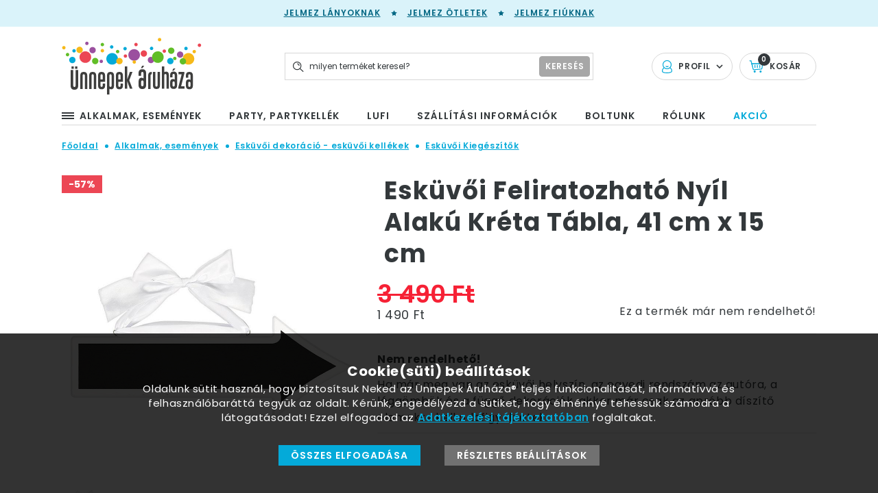

--- FILE ---
content_type: text/html; charset=utf-8
request_url: https://unnepekaruhaza.hu/eskuvoi-feliratozhato-nyil-alaku-kreta-tabla-41-cm-x-15-cm-32007
body_size: 64399
content:

<!DOCTYPE html>
<html xmlns="http://www.w3.org/1999/xhtml" lang="hu">
    <head>
        <title>Esküvői Feliratozható Nyíl Alakú Kréta Tábla, 41 cm x 15 cm</title>
		
		<meta charset="UTF-8">
		<meta name="description" content="Ez a gyönyörű kréta tábla minden lakodalmon csúcsszuperül mutat. Ha már meg van az esküvői helyszín, az egyedi rendszám az autóra, a léggömbök és a függő dekorációk, akkor már csak az apróbb díszítő elemekre kell odafigyelnetek.">
		<meta name="copyright" content="Ünnepek Áruháza">
		<meta name="robots" content="index, follow" 
		<meta name="content-type" content="text/html;" type="equiv">
		<meta name="viewport" content="width=device-width, initial-scale=1.0, minimum-scale=1.0, maximum-scale=1.0" />
		<meta name="format-detection" content="telephone=no" />
		<meta name="X-UA-Compatible" content="IE=edge, chrome=1" />
		<base href="https://unnepekaruhaza.hu/">
<link rel="canonical" href="https://unnepekaruhaza.hu/eskuvoi-feliratozhato-nyil-alaku-kreta-tabla-41-cm-x-15-cm-32007">			<meta content="hu_HU" property="og:locale">
			<meta content="Esküvői Feliratozható Nyíl Alakú Kréta Tábla, 41 cm x 15 cm " property="og:title">
			<meta content="Ez a gyönyörű kréta tábla minden lakodalmon csúcsszuperül mutat. Ha már meg van az esküvői helyszín, az egyedi rendszám az autóra, a léggömbök és a függő dekorációk, akkor már csak az apróbb díszítő elemekre kell odafigyelnetek. " property="og:description">
			<meta content="https://unnepekaruhaza.hu" property="og:site_name"><meta name="itemId" content="32007"> <meta content= "https://unnepekaruhaza.hu/eskuvoi-feliratozhato-nyil-alaku-kreta-tabla-41-cm-x-15-cm-32007" property="og:url">			<meta content="https://unnepekaruhaza.hu/grafika/termekek/lrgbwh/eskuvoi-feliratozhato-nyil-alaku-kreta-tabla-a241426.jpg" property="og:image">
			<link href="https://unnepekaruhaza.hu/grafika/termekek/lrgbwh/eskuvoi-feliratozhato-nyil-alaku-kreta-tabla-a241426.jpg" rel="image_src">
			<meta content="website" property="og:type">	 <!-- Google Tag Manager -->
	<script>(function(w,d,s,l,i){w[l]=w[l]||[];w[l].push({'gtm.start':
	new Date().getTime(),event:'gtm.js'});var f=d.getElementsByTagName(s)[0],
	j=d.createElement(s),dl=l!='dataLayer'?'&l='+l:'';j.async=true;j.src=
	'https://www.googletagmanager.com/gtm.js?id='+i+dl;f.parentNode.insertBefore(j,f);
	})(window,document,'script','dataLayer','GTM-TD7KD6');</script>
	<!-- End Google Tag Manager -->
		<link rel="apple-touch-icon-precomposed" sizes="57x57" href="assets/img/favicon/apple-touch-icon-57x57.png" />
        <link rel="apple-touch-icon-precomposed" sizes="114x114" href="assets/img/favicon/apple-touch-icon-114x114.png" />
        <link rel="apple-touch-icon-precomposed" sizes="72x72" href="assets/img/favicon/apple-touch-icon-72x72.png" />
        <link rel="apple-touch-icon-precomposed" sizes="144x144" href="assets/img/favicon/apple-touch-icon-144x144.png" />
        <link rel="apple-touch-icon-precomposed" sizes="60x60" href="assets/img/favicon/apple-touch-icon-60x60.png" />
        <link rel="apple-touch-icon-precomposed" sizes="120x120" href="assets/img/favicon/apple-touch-icon-120x120.png" />
        <link rel="apple-touch-icon-precomposed" sizes="76x76" href="assets/img/favicon/apple-touch-icon-76x76.png" />
        <link rel="apple-touch-icon-precomposed" sizes="152x152" href="assets/img/favicon/apple-touch-icon-152x152.png" />
        <link rel="icon" type="image/png" href="assets/img/favicon/favicon-196x196.png" sizes="196x196" />
        <link rel="icon" type="image/png" href="assets/img/favicon/favicon-96x96.png" sizes="96x96" />
        <link rel="icon" type="image/png" href="assets/img/favicon/favicon-32x32.png" sizes="32x32" />
        <link rel="icon" type="image/png" href="assets/img/favicon/favicon-16x16.png" sizes="16x16" />
        <link rel="icon" type="image/png" href="assets/img/favicon/favicon-128.png" sizes="128x128" />
        <meta name="application-name" content="&nbsp;"/>
        <meta name="msapplication-TileColor" content="#FFFFFF" />
        <meta name="msapplication-TileImage" content="assets/img/favicon/mstile-144x144.png" />
        <meta name="msapplication-square70x70logo" content="assets/img/favicon/mstile-70x70.png" />
        <meta name="msapplication-square150x150logo" content="assets/img/favicon/mstile-150x150.png" />
        <meta name="msapplication-wide310x150logo" content="assets/img/favicon/mstile-310x150.png" />
        <meta name="msapplication-square310x310logo" content="assets/img/favicon/mstile-310x310.png" />
		
		<link href="https://fonts.googleapis.com/css?family=Poppins:400,400i,600,600i,700,700i&amp;subset=latin-ext" rel="stylesheet" as="style" class="preloaded-css">
		<noscript> <link href="https://fonts.googleapis.com/css?family=Poppins:400,400i,600,600i,700,700i&amp;subset=latin-ext" rel="stylesheet"> </noscript>
		<link rel="stylesheet" href="assets/css/product.css?ver=1.0.63" />
		<script src="https://code.jquery.com/jquery-3.3.1.min.js"></script>
		<script type="module" src="https://widget.molin.ai/shop-ai.js?w=7cs6o37q"></script>
	</head>
    <body class="product">
		<noscript><iframe src="https://www.googletagmanager.com/ns.html?id=GTM-TD7KD6"
	height="0" width="0" style="display:none;visibility:hidden"></iframe></noscript>
		<div id="preloader" class="preloader-container">
            <div class="inner">
                <div class="circles">
                    <span class="circle blue"></span>
                    <span class="circle red"></span>
                    <span class="circle green"></span>
                    <span class="circle yellow"></span>
                    <span class="circle purple"></span>
                </div>
                <div class="text"></div>
            </div>
        </div> 

		<header class="main-header">
			<div class="top">
				<a href="gyerekjelmezek-lanyoknak-873" class="hello-link">Jelmez lányoknak</a><svg class="icon star star-icon"><use xlink:href="#star-icon" /></svg><a href="jelmez-jelmezkellek-114" class="hello-link">Jelmez ötletek</a><svg class="icon star star-icon"><use xlink:href="#star-icon" /></svg><a href="gyerekjelmezek-163" class="hello-link">Jelmez fiúknak</a>			</div>
			<div class="middle">
				<div class="content-width wide-content">
					<div class="logo-outer">
						<a href="javascript:void(0)" class="mobile-menu-btn" data-purpose="mobile-menu-button">
							<svg class="icon mobile-menu-icon"><use xlink:href="#mobile-menu-icon" /></svg>
						</a>
						<a href="https://unnepekaruhaza.hu" class="logo">
							<img src="assets/img/svg/unnepek-aruhaza.svg" alt="" class="desktop" />
							<span class="mobile">
								<svg class="icon unnepekaruhaza-letter-logo"><use xlink:href="#unnepekaruhaza-letter-logo" /></svg>
							</span>
						</a>
					</div>
							<div class="profil-outer">
			<div class="item profil-item  has-submenu">
				<svg class="icon profile-icon"><use xlink:href="#profile-icon" /></svg>
				<span class="text">
					Profil
				</span>
				<svg class="icon arrow-down"><use xlink:href="#arrow-down" /></svg>
							<ul class="submenu">
				<li>
					<a href="login"  rel="nofollow">bejelentkezés</a>
				</li>
				<li>
					<a href="ugyfel-regisztracio" rel="nofollow">regisztráció</a>
				</li>
				<li>
					<a href="elfelejtett-jelszo" rel="nofollow">elfelejtett jelszó</a>
				</li>
			</ul>
						</div>

			<a  class="item cart-item" href="kosaram">
				<svg class="icon cart-icon"><use xlink:href="#cart-icon" /></svg>
				<span class="text">
					Kosár
				</span>
				<span class="counter hcounter">
					0				</span>
			</a>
		</div>
				<div class="search-outer" data-purpose="search-container">
			<form action="?" type="get" />
				<input type="text" name="q" placeholder="milyen terméket keresel?" class="field" data-purpose="search-field" />
				<button type="submit" class="button">
					<span class="text">keresés</span>
					<svg class="icon search-icon"><use xlink:href="#search-icon" /></svg>
				</button>
			</form>
		</div>
						</div>
			</div>
			<div class="bottom">
				<div class="content-width wide-content">
					<nav>
						<ul>
							             <li class="has-submenu" data-purpose="submenu-to-clone">
			 <a href="alkalmak-esemenyek-932" class="main-menu-item">						<svg class="icon mobile-menu-icon"><use xlink:href="#mobile-menu-icon" /></svg>					   <span class="text">Alkalmak, események</span>
				 </a>
				<div class="submenu header-submenu">
					<div class="submenu-inner">
						<ul>									<li id="ct_502" class="ctree"><a class="has-children" href="ajandekotletek-502" title="Karácsonyi Ajándék ötletek, karácsonyi ajándékok nőknek, meglepetés férfiaknak"> Ajándékötletek</a>
										<div class="children-outer ct_502">  </div>
									</li>									<li id="ct_335" class="ctree"><a class="has-children" href="anyak-napja-335" title="Anyák napi Ajándék, Lufi és Dekoráció"> Anyák Napja</a>
										<div class="children-outer ct_335">  </div>
									</li>									<li id="ct_494" class="ctree"><a class="has-children" href="babaszuletes-keresztelo-494" title="Dekorációk és kiegészítők babaszületésre, keresztelőre"> Babaszületés, Keresztelő</a>
										<div class="children-outer ct_494">  </div>
									</li>									<li id="ct_670" class="ctree"><a class="has-children" href="ballagas-670" title="Ballagási ajándék ötletek - ajándék, lufi és party dekorációk"> Ballagás</a>
										<div class="children-outer ct_670">  </div>
									</li>									<li id="ct_594" class="ctree"><a class="has-children" href="elso-szulinapi-parti-594" title="Parti Dekoráció és Kollekció Első Szülinapra"> Első Szülinapi Parti</a>
										<div class="children-outer ct_594">  </div>
									</li>									<li id="ct_489" class="ctree"><a class="has-children" href="eskuvoi-dekoracio-489" title="Esküvői dekoráció, dekorációs kellékek, esküvői kiegészítők"> Esküvői dekoráció - esküvői kellékek</a>
										<div class="children-outer ct_489">  </div>
									</li>									<li id="ct_852" class="ctree"><a class="has-children" href="felnott-nevnapi-parti-852" title="Felnőtt Névnapi Party"> Felnőtt Névnapi Parti</a>
										<div class="children-outer ct_852">  </div>
									</li>									<li id="ct_61" class="ctree"><a class="has-children" href="felnott-tema-ceges-party-61" title="Mitől lesz igazán jó a céges buli? Kezdd a partikellék beszerzésekkel!"> Felnőtt Téma/céges Party</a>
										<div class="children-outer ct_61">  </div>
									</li>									<li id="ct_29" class="ctree"><a class="has-children" href="gyerekparty-29" title="Gyermek szülinapi dekoráció, varázslatos party kellékek születésnapra"> Gyerekparty</a>
										<div class="children-outer ct_29">  </div>
									</li>									<li id="ct_430" class="ctree"><a class="has-children" href="halloween-dekoracio-430" title="Halloween dekoráció"> Halloween</a>
										<div class="children-outer ct_430">  </div>
									</li>									<li id="ct_715" class="ctree"><a class="has-children" href="husvet-715" title="Húsvéti Dekoráció és Lufik"> Húsvét</a>
										<div class="children-outer ct_715">  </div>
									</li>									<li id="ct_1055" class="ctree"><a class="has-children" href="jatekok-1055" title="Játékok"> Játékok</a>
										<div class="children-outer ct_1055">  </div>
									</li>									<li id="ct_439" class="ctree"><a class="has-children" href="karacsonyi-teli-dekor-439" title="Téli Dekoráció, Karácsonyi Dekoráció"> Karácsonyi, Téli Dekor</a>
										<div class="children-outer ct_439">  </div>
									</li>									<li id="ct_348" class="ctree"><a class="has-children" href="lanybucsu-szexi-348" title="Lánybúcsú kellékek, ötletek lánybúcsúra"> Lánybúcsú, Szexi</a>
										<div class="children-outer ct_348">  </div>
									</li>									<li id="ct_683" class="ctree"><a class="has-children" href="legenybucsu-683" title="Legénybúcsú ajándék - mivel lepd meg az ünnepeltet?"> Legénybúcsú</a>
										<div class="children-outer ct_683">  </div>
									</li>									<li id="ct_980" class="ctree"><a class="has-children" href="legjobb" title="A legjobb..."> Legjobb</a>
										<div class="children-outer ct_980">  </div>
									</li>									<li id="ct_937" class="ctree"><a class="has-children" href="nonap-937" title="Nőnap"> Nőnap</a>
										<div class="children-outer ct_937">  </div>
									</li>									<li id="ct_967" class="ctree"><a class="has-children" href="nyugdij-967" title="Nyugdíj"> Nyugdíj</a>
										<div class="children-outer ct_967">  </div>
									</li>									<li id="ct_441" class="ctree"><a class="has-children" href="szilveszteri-dekoracio-441" title="Szilveszteri Dekoráció"> Szilveszteri Dekorációk</a>
										<div class="children-outer ct_441">  </div>
									</li>									<li id="ct_592" class="ctree"><a class="has-children" href="felnott-szulinapi-parti-592" title="Felnőtt Szülinapi Party Kellékek"> Szülinapi Parti Felnőtteknek</a>
										<div class="children-outer ct_592">  </div>
									</li>						</ul>
					</div>
				</div>
			</li>             <li class="has-submenu" >
			 <a href="party-partykellek-930" class="main-menu-item">					   <span class="text">Party, Partykellék</span>
				 </a>
				<div class="submenu header-submenu">
					<div class="submenu-inner">
						<ul>									<li id="ct_48" class="ctree"><a class="has-children" href="dekoracios-anyagok-48" title="DEKORANYAGOK"> Dekorációs Anyagok</a>
										<div class="children-outer ct_48">  </div>
									</li>									<li id="ct_618" class="ctree"><a class="has-children" href="egyszinu-asztalterites-618" title="Egyszínű Asztalterítés"> Egyszínű Asztalterítés</a>
										<div class="children-outer ct_618">  </div>
									</li>									<li id="ct_90" class="ctree"><a class="has-children" href="gyertya-csillagszoro-es-tuzijatek-90" title="Gyertya, Csillagszóró, Tortatűzijáték"> Gyertya, Csillagszóró és Tüzijáték</a>
										<div class="children-outer ct_90">  </div>
									</li>									<li id="ct_114" class="ctree"><a class="has-children" href="jelmez-jelmezkellek-114" title="Jelmezek, Jelmez Ötletek, Kellékek"> Jelmezek, jelmez ötletek</a>
										<div class="children-outer ct_114">  </div>
									</li>									<li id="ct_105" class="ctree"><a class="has-children" href="konfetti-szerpentin-105" title="Konfettik, Szerpentinek"> Konfetti, Szerpentin</a>
										<div class="children-outer ct_105">  </div>
									</li>									<li id="ct_86" class="ctree"><a class="has-children" href="lampion-fuzer-fuggodisz-86" title="Lampionok, füzérek, függődíszek"> Lampion, Füzér, Függődísz</a>
										<div class="children-outer ct_86">  </div>
									</li>									<li id="ct_345" class="ctree"><a class="has-children" href="paroka-345" title="Party Paróka Mindenkor, a Paróka Webáruház Kínálatából"> Paróka</a>
										<div class="children-outer ct_345">  </div>
									</li>									<li id="ct_146" class="ctree"><a class="has-children" href="party-kiegeszitok-es-jatekok-146" title="PARTY KIEGÉSZÍTŐK és KREATÍV JÁTÉKOK"> Party Kiegészítők És Játékok</a>
										<div class="children-outer ct_146">  </div>
									</li>									<li id="ct_111" class="ctree"><a class="has-children" href="szalveta-111" title="Szalvéta - egyszínű, mintás, számos"> Szalvéta</a>
										<div class="children-outer ct_111">  </div>
									</li>									<li id="ct_330" class="ctree"><a class="has-children" href="szerelem-330" title="Szerelmes Ajándékok és Szerelmes Dekorációk"> Szerelem</a>
										<div class="children-outer ct_330">  </div>
									</li>						</ul>
					</div>
				</div>
			</li>             <li class="has-submenu" >
			 <a href="lufi-931" class="main-menu-item">					   <span class="text">Lufi</span>
				 </a>
				<div class="submenu header-submenu">
					<div class="submenu-inner">
						<ul>									<li id="ct_991" class="ctree"><a class="has-children" href="alkalmakra-unnepekre-991" title="Lufi különböző alkalmakra, ünnepekre"> Alkalmakra, Ünnepekre</a>
										<div class="children-outer ct_991">  </div>
									</li>									<li id="ct_753" class="ctree"><a class="has-children" href="lufi-barmikor-egyeb-753" title="Lufi: Téma Partira"> Bármikor, Egyéb</a>
										<div class="children-outer ct_753">  </div>
									</li>									<li id="ct_703" class="ctree"><a class="has-children" href="lufi-egyszinu-folia-703" title="Egyszínű fólia és dekorációs Bubble lufi"> Egyszínű Fólia</a>
										<div class="children-outer ct_703">  </div>
									</li>									<li id="ct_13" class="ctree"><a class="has-children" href="lufi-egyszinu-latex-gumi-13" title="Környezetbarát latex lufik"> Egyszínű Latex (Gumi)</a>
										<div class="children-outer ct_13">  </div>
									</li>									<li id="ct_491" class="ctree"><a class="has-children" href="lufi-kiegeszitok-lufikhoz-491" title="Kiegészítők lufikhoz, pumpa, pálca, csillámpor"> Kiegészítők Lufikhoz</a>
										<div class="children-outer ct_491">  </div>
									</li>									<li id="ct_259" class="ctree"><a class="has-children" href="lufi-kukac-modellezo-259" title="Modellező Lufi, Kukaclufi, Spagetti Lufi"> Kukac, Modellező</a>
										<div class="children-outer ct_259">  </div>
									</li>									<li id="ct_971" class="ctree"><a class="has-children" href="luficsokor-971" title="Héliumos luficsokor - lufi dekoráció"> Luficsokor</a>
										<div class="children-outer ct_971">  </div>
									</li>									<li id="ct_1014" class="ctree"><a class="has-children" href="magyar-nyelvu-lufik-1014" title="Magyar nyelvű lufi, Magyar nyelvű léggömb"> Magyar nyelvű lufik</a>
										<div class="children-outer ct_1014">  </div>
									</li>									<li id="ct_719" class="ctree"><a class="has-children" href="lufi-mesefiguras-719" title="Lufi: mesefigurás"> Mesefigurás</a>
										<div class="children-outer ct_719">  </div>
									</li>									<li id="ct_707" class="ctree"><a class="has-children" href="lufi-szamos-es-betus-707" title="Számos Fólia Lufi - Szülinapra, Évfordulóra, Évszámok megünneplésére"> Számos, Betűs</a>
										<div class="children-outer ct_707">  </div>
									</li>									<li id="ct_775" class="ctree"><a class="has-children" href="lufi-szerelmes-775" title="Szerelmes és Valentin-napi latex (gumi) és fólia lufi"> Szerelmes</a>
										<div class="children-outer ct_775">  </div>
									</li>									<li id="ct_769" class="ctree"><a class="has-children" href="lufi-szulinapra-nevnapra-769" title="Lufi: Szülinapra, Névnapra"> Szülinapra, Névnapra</a>
										<div class="children-outer ct_769">  </div>
									</li>									<li id="ct_747" class="ctree"><a class="has-children" href="lufi-uzenettel-747" title="Feliratos Lufi Üzenettel (Smile, Get Well, Welcome, Thank You)"> Üzenettel</a>
										<div class="children-outer ct_747">  </div>
									</li>						</ul>
					</div>
				</div>
			</li>					<li>
						<a href="szallitasi-informaciok" title="Szállítási információk" class="main-menu-item "  >
							<span class="text">Szállítási információk</span>
						</a>
					</li>					<li>
						<a href="partykellek-bolt-budapest" title="Party kellék bolt Budapest" class="main-menu-item "  >
							<span class="text">Boltunk</span>
						</a>
					</li>					<li>
						<a href="rolunk" title="Rólunk" class="main-menu-item "  >
							<span class="text">Rólunk</span>
						</a>
					</li>					<li>
						<a href="akcios-termekek-1116" title="Akciós termékek" class="main-menu-item sale" style="color: #04AAD9" >
							<span class="text">Akció</span>
						</a>
					</li>                     
						</ul>
					</nav>
				</div>
			</div>
			 <div class="fix-content">
				<div class="inner">
					<div class="left-content" data-purpose="submenu-clone-target">
						<a href="javascript:void(0)" class="menu-icon-outer">
							<span class="icon">
								<span class="line"></span>
							</span>
						</a>
						<a href="javascript:void(0)" class="mobile-menu-btn" data-purpose="mobile-menu-button">
							<svg class="icon mobile-menu-icon"><use xlink:href="#mobile-menu-icon" /></svg>
						</a>
						<a href="https://unnepekaruhaza.hu">
							<svg class="icon unnepekaruhaza-letter-logo"><use xlink:href="#unnepekaruhaza-letter-logo" /></svg>
						</a>
					</div>
							<div class="profil-outer">
			<div class="item profil-item  has-submenu">
				<svg class="icon profile-icon"><use xlink:href="#profile-icon" /></svg>
				<span class="text">
					Profil
				</span>
				<svg class="icon arrow-down"><use xlink:href="#arrow-down" /></svg>
							<ul class="submenu">
				<li>
					<a href="login"  rel="nofollow">bejelentkezés</a>
				</li>
				<li>
					<a href="ugyfel-regisztracio" rel="nofollow">regisztráció</a>
				</li>
				<li>
					<a href="elfelejtett-jelszo" rel="nofollow">elfelejtett jelszó</a>
				</li>
			</ul>
						</div>

			<a  class="item cart-item" href="kosaram">
				<svg class="icon cart-icon"><use xlink:href="#cart-icon" /></svg>
				<span class="text">
					Kosár
				</span>
				<span class="counter hcounter">
					0				</span>
			</a>
		</div>
				<div class="search-outer" data-purpose="search-container">
			<form action="?" type="get" />
				<input type="text" name="q" placeholder="milyen terméket keresel?" class="field" data-purpose="search-field" />
				<button type="submit" class="button">
					<span class="text">keresés</span>
					<svg class="icon search-icon"><use xlink:href="#search-icon" /></svg>
				</button>
			</form>
		</div>
						</div>
			</div>
		</header>

		<main class="product-page">
		<div class="content-width wide-content">
				<script>
		window.dataLayer = window.dataLayer || [];
		dataLayer.push({
			'event': 'ViewContent',
			'productId': '32007',
			'productName': 'Esküvői Feliratozható Nyíl Alakú Kréta Tábla, 41 cm x 15 cm',
			'productCategory': 'Esküvői dekoráció - esküvői kellékek/Esküvői Kiegészítők',
			'productPrice': '1490',
		});
	</script>
				
		<div itemscope itemtype="http://schema.org/Product">
			
			<meta itemprop="category" content="Esküvői dekoráció - esküvői kellékek/Esküvői Kiegészítők" >
			<meta itemprop="sku" content="a241426" >
					
		<div class="breadcrumb" itemscope itemtype="https://schema.org/BreadcrumbList">
		<span itemprop="itemListElement" itemscope itemtype="https://schema.org/ListItem">
                    <a itemprop="item" href="https://unnepekaruhaza.hu" class="breadcrumb-item home-crump"><span itemprop="name">Főoldal</span></a>
					<meta itemprop="position" content="1" />
                </span><span class="separator "><svg class="icon breadcrumb-separator"><use xlink:href="#breadcrumb-separator" /></svg></span><span itemprop="itemListElement" itemscope itemtype="https://schema.org/ListItem">
                    <a itemprop="item" href="alkalmak-esemenyek-932" class="breadcrumb-item category-crumb "><span itemprop="name">Alkalmak, események</span></a>
					<meta itemprop="position" content="2" />
                </span><span class="separator penultimate"><svg class="icon breadcrumb-separator"><use xlink:href="#breadcrumb-separator" /></svg></span><span itemprop="itemListElement" itemscope itemtype="https://schema.org/ListItem">
                    <a itemprop="item" href="eskuvoi-dekoracio-489" class="breadcrumb-item category-crumb last-but-one"><span itemprop="name">Esküvői dekoráció - esküvői kellékek</span></a>
					<meta itemprop="position" content="3" />
                </span><span class="separator last-but-one"><svg class="icon breadcrumb-separator"><use xlink:href="#breadcrumb-separator" /></svg></span><span itemprop="itemListElement" itemscope itemtype="https://schema.org/ListItem">
                    <a itemprop="item" href="eskuvoi-kiegeszitok-505" class="breadcrumb-item category-crumb last-but-one"><span itemprop="name">Esküvői Kiegészítők</span></a>
					<meta itemprop="position" content="4" />
                </span>		</div>
			<meta itemprop="image" content="https://unnepekaruhaza.hu/grafika/termekek/lrgbwh/eskuvoi-feliratozhato-nyil-alaku-kreta-tabla-a241426.jpg" >
			<div class="product-top-content">
				<div class="gallery-content">
					<div class="product-labels">
						<span class="label action">-57%</span>					</div>
					
					
					<div class="preview-outer">
												<img src="https://unnepekaruhaza.hu/grafika/termekek/lrgbwh/eskuvoi-feliratozhato-nyil-alaku-kreta-tabla-a241426.jpg" data-purpose="preview-image" alt="Feliratozható Nyíl Alakú Kréta Tábla Esküvőre, 41 cm x 15 cm"/>
					</div>
					<div class="thumbnail-content">
						<ul id="thumbnailSlider" class="thumbnail-list" data-from-width="768">
													
			<li class="thumbnail-item">
				<div class="slider-background" style="display:none;background-image:url('https://unnepekaruhaza.hu/grafika/termekek/lrgbwh/eskuvoi-feliratozhato-nyil-alaku-kreta-tabla-a241426.jpg')" ></div>
				<img src="https://unnepekaruhaza.hu/grafika/termekek/smlbwh/eskuvoi-feliratozhato-nyil-alaku-kreta-tabla-a241426.jpg" data-purpose="thumbnail-image" data-preview-image="https://unnepekaruhaza.hu/grafika/termekek/lrgbwh/eskuvoi-feliratozhato-nyil-alaku-kreta-tabla-a241426.jpg" alt="Feliratozható Nyíl Alakú Kréta Tábla Esküvőre, 41 cm x 15 cm" />
			</li>
			                       
						</ul>
					</div>
				</div>
				
				<div class="right-content">
					<h1 itemprop="name">Esküvői Feliratozható Nyíl Alakú Kréta Tábla, 41 cm x 15 cm</h1>
					<div itemprop="offers" itemscope itemtype="http://schema.org/Offer">
						<div class="product-price" >
							<link itemprop="url" href="https://unnepekaruhaza.hu/eskuvoi-feliratozhato-nyil-alaku-kreta-tabla-41-cm-x-15-cm-32007" />									<div class="top-row">
			<div class="price-content">
				<div class="original-price">3 490 Ft</div>
					<div class="price-outer">
						<div class="price">1 490 Ft</div></div>			</div>
			<div class="form-content">
				<span>Ez a termék már nem rendelhető!</span>			</div>
		</div>
		<meta itemprop="price" content="1490" >
		<meta itemprop="priceCurrency" content="Ft" >
					<!-- priceSpecification = eredeti + akciós ár -->
			<div itemprop="priceSpecification" 
				 itemscope itemtype="https://schema.org/UnitPriceSpecification">
				<meta itemprop="name" content="Eredeti ár">
				<meta itemprop="price" content="3490">
				<meta itemprop="priceCurrency" content="Ft.">
			</div>

			<div itemprop="priceSpecification" 
				 itemscope itemtype="https://schema.org/UnitPriceSpecification">
				<meta itemprop="name" content="Akciós ár">
				<meta itemprop="price" content="1490">
				<meta itemprop="priceCurrency" content="Ft.">
			</div>
								
						</div>
						<div class="middle-row">
							<div class="stock-info ">Nem rendelhető!</div><link itemprop="availability" href="http://schema.org/OutOfStock" />							<div class="description">
																Ha már meg van az esküvői helyszín, az egyedi rendszám az autóra, a léggömbök és a függő dekorációk, akkor már csak az apróbb díszítő elemekre kell odafigyelnetek.							</div>
									
						</div>
					</div>
					<div class="bottom-row ">
											</div>
				</div>
			</div>
				
		</div> <!--schema-->
		
				<div class="product-middle-content">
			<div class="tab-header">
				<a href="javascript:void(0)" class="tab-item " data-purpose="product-tab-header" data-type="details">Részletek</a>
				<a href="javascript:void(0)" class="tab-item selected" data-purpose="product-tab-header" data-type="params">Jellemzők</a>
				<a href="javascript:void(0)" class="tab-item" data-purpose="product-tab-header" data-type="shipping">Szállítás</a>
			</div>
			<div class="tab-contents-outer">
				<div class="tab-content " data-purpose="product-tab-content" data-type="details">
					<h3 itemprop="alternateName">Feliratozható Nyíl Alakú Kréta Tábla Esküvőre, 41 cm x 15 cm</h3><div class="product-text content-width thin-content"><p>A kulcsszó az egyediség, így itt van egy nem mindennapi eszköz, a nyíl alakú esküvői krétatábla. Erre felírhatjátok, mi merre található a rendezvényteremben &ndash; ráadásul stílusosan. Senki nem fogja eltéveszteni a bárt, a táncteret és a svédasztalt. Hát nem zseniális?</p>
<p>Kinézetre sem utolsó, ráadásul gyönyörű fehér masni díszíti, ami segít Nektek abban is, hogy kifüggesszétek bárhova. Most már csak egy szépen író és rajzoló barátra van szükség, na meg sok boldogságra. Ezt kívánjuk mi is Nektek!</p> </div>				</div>
				<div class="tab-content selected" data-purpose="product-tab-content" data-type="params">
					<p itemprop="description">Kréta nem jár hozzá, viszont a képen látható fehér masni a tábla tartozéka. </p><p itemprop="description">Mérete: 41 cm x 15 cm. </p><p itemprop="description">Anyaga: fa. </p>					<p itemprop="sku">Cikkszám: a241426</p>
									</div>
				<div class="tab-content" data-purpose="product-tab-content" data-type="shipping">
					<p>Az egy termékre vetített szállítási költség alacsonyabb lehet, ha egyszerre több terméket rendelsz.</p>
					
					<table style="margin: 10px auto;">
	<tbody>
		<tr>
			<td>GLS futár 1 Ft - 15.000 Ft</td>
			<td>1990 Ft</td>
		</tr>
		<tr>
			<td>GLS futár 15.001 Ft - 20.000 Ft</td>
			<td>1590 Ft</td>
		</tr>
		<tr>
			<td>Személyes átvétel üzletünkben</td>
			<td><span class="free">ingyenes</span></td>
		</tr>
		<tr>
			<td>Átvétel GLS csomagponton / GLS automatában 1 Ft - 15.000 Ft</td>
			<td>
				<p><span class="">1490 Ft</span></p>
			</td>
		</tr>
		<tr>
			<td>Átvétel GLS csomagponton / GLS automatában 15.001 Ft - 20.000 Ft</td>
			<td>
				<p><span class="">1290 Ft</span></p>
			</td>
		</tr>
		<tr>
			<td>20.000 Ft feletti kiszállítás/átvétel (GLS esetén)</td>
			<td><span class="free">ingyenes</span></td>
		</tr>
		<tr>
			<td>Utánvét díja</td>
			<td>490 Ft</td>
		</tr>
	</tbody>
</table>

<p><b>GLS automaták esetén a másnapi kézbesítés nem garantált</b> (ha az automata telített, csúszás lehet). Sürgős rendeléshez válaszd a házhozszállítást vagy a GLS csomagpontot!</p>


<p style="font-weight: bold">Héliumos léggömböt csomagautomatába nem szállítunk.</p>
<p style="color: #04AAD9; font-weight: bold">Posta Pontra,  Posta csomagautomatába és a Magyar Postával való kiszállítást 30 napos határidővel tudjuk vállalni.</p>
<p>Köszönjük a megértésedet.</p>

<table>
	<tr>
		<td>Magyar Posta 0-10 kg/db</td>
		<td>1990 Ft</td>
	</tr>
	
	<tr>
		<td>Magyar Posta 10-20 kg/db</td>
		<td>2990 Ft</td>
	</tr>
	<tr>
		<td>Magyar Posta 20-40 kg/db</td>
		<td>5990 Ft</td>
	</tr>
	<tr>
		<td>Posta Pont, csomagautomata <br />(amennyiben a csomag belefér a méretkorlátba)</td>
		<td>990 Ft</td>
	</tr>
	
</table>

				</div>
			</div>
			
			<div class="social-share-row">
				<a href="http://www.facebook.com/sharer.php?u=https://unnepekaruhaza.hu/eskuvoi-feliratozhato-nyil-alaku-kreta-tabla-41-cm-x-15-cm-32007" target="_blank" class="share-item facebook">
					<svg class="icon facebook-share-icon"><use xlink:href="#facebook-share-icon" /></svg>
				</a>
								<a href="https://pinterest.com/pin/create/button/?url=https://unnepekaruhaza.hu/eskuvoi-feliratozhato-nyil-alaku-kreta-tabla-41-cm-x-15-cm-32007&media=$pict&description=Feliratozható Nyíl Alakú Kréta Tábla Esküvőre, 41 cm x 15 cm" target="_blank"" class="share-item pinterest">
					<svg class="icon pinterest-share-icon"><use xlink:href="#pinterest-share-icon" /></svg>
				</a>
				<a href="mailto:?Subject=Ünnepek Áruháza - Feliratozható Nyíl Alakú Kréta Tábla Esküvőre, 41 cm x 15 cm&Body=Feliratozható Nyíl Alakú Kréta Tábla Esküvőre, 41 cm x 15 cm https://unnepekaruhaza.hu/eskuvoi-feliratozhato-nyil-alaku-kreta-tabla-41-cm-x-15-cm-32007" class="share-item mail">
					<svg class="icon mail-share-icon"><use xlink:href="#mail-share-icon" /></svg>
				</a>
			</div> 
		</div>
	</div>
	<section class="product-slider-section" id="categoryProductsSlider">
		<div class="content-width wide-content">
			<h2>További termékek a kategóriában</h2>
		</div>
		<div class="product-slider-outer" data-purpose="slider-container">
				 <div class="pager-outer prev">
		<a href="javascript:void(0)" class="pager prev-pager" data-purpose="prev-pager">
			<svg class="icon slider-arrow-icon"><use xlink:href="#slider-arrow-icon" /></svg>
		</a>
	</div>
	<div class="pager-outer next">
		<a href="javascript:void(0)" class="pager next-pager" data-purpose="next-pager">
			<svg class="icon slider-arrow-icon"><use xlink:href="#slider-arrow-icon" /></svg>
		</a>
	</div>
		<div class="slider-container" data-purpose="slider-inner" data-type="">
	<a href="szives-eskuvoi-torta-alaku-buborekfujo-35519" class="product-card">
		<span class="image-content">
			<span class="product-labels labels">
			</span>
				<img src="https://unnepekaruhaza.hu/grafika/termekek/szives-eskuvoi-torta-alaku-buborekfujo-24-db-os-obmt24.jpg" alt="Szíves Esküvői Torta Alakú Buborékfújó - 24 db-os" />
					</span>
		<span class="text-content">
			<span class="name">Szíves Esküvői Torta Alakú Buborékfújó - 24 db-os</span>
						<span class="price-row">
				<span class="sell-price">4 390 Ft</span>
							<span class="original-price">5 180 Ft</span>			</span>
			<span class="button-row">
				<span class="button cart-button" data-purpose="add-to-cart" data-product-name="Szíves Esküvői Torta Alakú Buborékfújó - 24 db-os" data-product-price="4390"  id="35519" >kosárba</span>			</span>
					</span>
	</a>
	<a href="pink-orias-papir-masni-71-cm-es-42496" class="product-card">
		<span class="image-content">
			<span class="product-labels labels">
			</span>
				<img src="https://unnepekaruhaza.hu/grafika/termekek/pink-orias-papir-masni-71-cm-es.jpg" alt="Pink Óriás Papír Masni, 71 cm-es" />
					</span>
		<span class="text-content">
			<span class="name">Pink Óriás Papír Masni, 71 cm-es</span>
						<span class="price-row">
				<span class="sell-price">3 590 Ft</span>			</span>
			<span class="button-row">
				<span class="button cart-button" data-purpose="add-to-cart" data-product-name="Pink Óriás Papír Masni, 71 cm-es" data-product-price="3590"  id="42496" >kosárba</span>			</span>
					</span>
	</a>
	<a href="oriasi-eskuvoi-ajandekdoboz-24883" class="product-card">
		<span class="image-content">
			<span class="product-labels labels">
			</span>
				<img src="https://unnepekaruhaza.hu/grafika/termekek/orias-eskuvoi-ajandekdoboz-f21382.jpg" alt="Óriási Esküvői Ajándékdoboz" />
					</span>
		<span class="text-content">
			<span class="name">Óriási Esküvői Ajándékdoboz</span>
						<span class="price-row">
				<span class="sell-price">3 190 Ft</span>
							<span class="original-price">3 410 Ft</span>			</span>
			<span class="button-row">
				<span class="button cart-button" data-purpose="add-to-cart" data-product-name="Óriási Esküvői Ajándékdoboz" data-product-price="3190"  id="24883" >kosárba</span>			</span>
					</span>
	</a>
	<a href="sziv-alaku-uzeno-tabla-eskuvore-35107" class="product-card">
		<span class="image-content">
			<span class="product-labels labels">
<span class="label action">-70%</span><span class="label last">Utolsó 8 csom</span>			</span>
				<img src="https://unnepekaruhaza.hu/grafika/termekek/sziv-alaku-uzeno-tabla-eskuvore-31-cm-es-otzl2-008.jpg" alt="Szív Alakú Üzenő Tábla Esküvőre" />
					</span>
		<span class="text-content">
			<span class="name">Szív Alakú Üzenő Tábla Esküvőre</span>
						<span class="price-row">
				<span class="sell-price">2 990 Ft</span>
							<span class="original-price">9 990 Ft</span>			</span>
			<span class="button-row">
				<span class="button cart-button" data-purpose="add-to-cart" data-product-name="Szív Alakú Üzenő Tábla Esküvőre" data-product-price="2990"  id="35107" >kosárba</span>			</span>
					</span>
	</a>
	<a href="turkizkek-szaten-harisnyakoto-feher-masnival-36725" class="product-card">
		<span class="image-content">
			<span class="product-labels labels">
			</span>
				<img src="https://unnepekaruhaza.hu/grafika/termekek/turkizkek-szaten-harisnyakoto-feher-masnival-opdw16.jpg" alt="Türkizkék Szatén Harisnyakötő Fehér Masnival" />
					</span>
		<span class="text-content">
			<span class="name">Türkizkék Szatén Harisnyakötő Fehér Masnival</span>
						<span class="price-row">
				<span class="sell-price">2 390 Ft</span>			</span>
			<span class="button-row">
				<span class="button cart-button" data-purpose="add-to-cart" data-product-name="Türkizkék Szatén Harisnyakötő Fehér Masnival" data-product-price="2390"  id="36725" >kosárba</span>			</span>
					</span>
	</a>
	<a href="fekete-orias-papir-masni-71-cm-es-42497" class="product-card">
		<span class="image-content">
			<span class="product-labels labels">
			</span>
				<img src="https://unnepekaruhaza.hu/grafika/termekek/fekete-orias-papir-masni-71-cm-es.jpg" alt="Fekete Óriás Papír Masni, 71 cm-es" />
					</span>
		<span class="text-content">
			<span class="name">Fekete Óriás Papír Masni, 71 cm-es</span>
						<span class="price-row">
				<span class="sell-price">3 590 Ft</span>			</span>
			<span class="button-row">
				<span class="button cart-button" data-purpose="add-to-cart" data-product-name="Fekete Óriás Papír Masni, 71 cm-es" data-product-price="3590"  id="42497" >kosárba</span>			</span>
					</span>
	</a>
	<a href="mr-feliratu-eskuvoi-dekoracios-tabla-24-cm-x-24-cm-32009" class="product-card">
		<span class="image-content">
			<span class="product-labels labels">
<span class="label action">-91%</span><span class="label last">Utolsó 6 db</span>			</span>
				<img src="https://unnepekaruhaza.hu/grafika/termekek/mr-feliratu-eskuvoi-dekoracios-tabla-a241443.jpg" alt="Mr. Feliratú Esküvői Dekorációs Tábla, 24 cm x 24 cm" />
					</span>
		<span class="text-content">
			<span class="name">Mr. Feliratú Esküvői Dekorációs Tábla, 24 cm x 24 cm</span>
						<span class="price-row">
				<span class="sell-price">190 Ft</span>
							<span class="original-price">2 190 Ft</span>			</span>
			<span class="button-row">
				<span class="button cart-button" data-purpose="add-to-cart" data-product-name="Mr. Feliratú Esküvői Dekorációs Tábla, 24 cm x 24 cm" data-product-price="190"  id="32009" >kosárba</span>			</span>
					</span>
	</a>
	
		</div>
					
		</div>
	</section>
	
	
	

		</main>
		
	<div class="notification-popup remodal" data-remodal-id="notification-remodal">
		<a href="javascript:void(0)" data-remodal-action="close" class="remodal-close-outer">
			<svg class="icon close-icon"><use xlink:href="#close-icon" /></svg>
		</a>
		<div class="notification-form-inner">
			<h2>Ezt a terméket szívesen megvásárolnám</h2>
			<div class="info">
				Add meg e-mail címed, és amint a termék raktáron lesz <strong>értesítést küldünk róla</strong>!
			</div>
			<form method="post" data-purpose="general-form" class="form-content" action="clml">
				<div class="row">
					<input class="field" type="text" name="name" id="notificationName" placeholder="neved*" />
				</div>
				<div class="row">
					<input class="field" type="text" name="email" id="notificationEmail" placeholder="e-mail címe*" />
				</div>
				<div class="row">
					<input class="field" type="text" name="quantity" id="notificationQuantity" placeholder="mennyiség" />
				</div>
				<div class="row">
					<input type="text" name="lastn" id="lastn" />
					<input type="hidden" name="tid" value="32007" />
					<input type='hidden' name='form_key' id='form_key' value='9a66d7503a2d5e905db3c5c58636699a' />				</div>
				<div class="button-row">
					<button type="button" class="button big" data-purpose="send-button">
						küldés
					</button>
				</div>
			</form>
		</div>
	</div>	
<script type="text/javascript">
	$(function(){
		$('.timer').startTimer({
			onComplete: function(element){
				location.reload();
			}
		});
	})
</script>
<script src="assets/js/jquery.simple.timer.js"></script>




<div class="quantity-popup remodal" data-remodal-id="nostock-remodal">
	<a href="javascript:void(0)" data-remodal-action="close" class="remodal-close-outer">
		<svg class="icon close-icon"><use xlink:href="#close-icon" /></svg>
	</a>
	<div class="quantity-popup-inner">
		<h2>Ennyi termék nincs készleten :(</h2>
		<div class="info">
			<p class="nostock-msg"> </p>
		</div>
		<div class="buttons-row">
			<a href="javascript:void(0)" class="button confirm-button" data-purpose="confirm-button">
				igen
			</a>
			<a href="javascript:void(0)" class="button red cancel-button" data-purpose="cancel-button">
				nem
			</a>
		</div>
	</div>
</div>   
		</div>
	</main>
	

<footer>
		
		<div class="top">
			<div class="content-width wide-content">
				<div class="newsletter-box">
					<div class="title">Kérd ötletlevelünket</div>
					<div class="lead">Tippek, különlegességek, aktuális trendek a partykellékek világából</div>
					<a href="javascript:void(0)" data-purpose="remodal-open" data-popup-target="newsletterRemodal" class="button">Kérem</a>
				</div>
				<nav>    
					<div class="left-content accordion-list" data-from-width="767">
						<div class="nav-box" data-role="accordion-item">
							<div class="title" data-role="accordion-title">
								<span class="text">Aktuális ünnepek, alkalmak</span>
								<svg class="icon arrow-down"><use xlink:href="#arrow-down" /></svg>
							</div>
							<ul data-role="accordion-content">
								<li><a href="ballagas-670" footer_title="Ballagási party kellék">Ballagási party kellék</a></li><li><a href="gyerekparty-29" footer_title="Gyerek születésnap">Gyerek születésnap</a></li><li><a href="felnott-szulinapi-parti-592" footer_title="Felnőtt születésnap">Felnőtt születésnap</a></li><li><a href="babaszuletes-keresztelo-494" footer_title="Babaszületés, Keresztelő">Babaszületés, Keresztelő</a></li><li><a href="party-kellek/ceges-party-kellek" footer_title="Témaparti, Céges buli">Témaparti, Céges buli</a></li><li><a href="lanybucsu-szexi-348" footer_title="Lánybúcsú">Lánybúcsú</a></li><li><a href="eskuvoi-dekoracio-489" footer_title="Esküvői Dekoráció">Esküvői Dekoráció</a></li>							</ul>
						</div>
						<div class="nav-box" data-role="accordion-item">
							<div class="title" data-role="accordion-title">
								<span class="text">Számos szülinap</span>
								<svg class="icon arrow-down"><use xlink:href="#arrow-down" /></svg>
							</div>
							<ul data-role="accordion-content">
								<li class="more-links">
									<a href="18-szulinapra-692" footer_title="18. Szülinapra Ajándék és Dekoráció">18.</a> 
									<a href="20-szulinapra-694" footer_title="20. Szülinapra Ajándék és Dekoráció">20.</a> 
									<a href="30-szulinapra-695" footer_title="30. Szülinapra Ajándék és Dekoráció">30.</a> 
									<a href="40-szuletesnapra-696" footer_title="40. Születésnapra Ajándék és Dekoráció">40.</a> 
									<a href="50-szuletesnapra-697" footer_title="50. Születésnapra Ajándék és Dekoráció">50. </a> 
									<a href="60-szuletesnapra-698" footer_title="60. Születésnapra Ajándék és Dekoráció">60. </a> 
									<a href="70-szuletesnapra-699" footer_title="70. Születésnapra Ajándék és Dekoráció">70. </a> 
									<a href="80-szuletesnapra-791" footer_title="80. Születésnapra Ajándék és Dekoráció">80. </a> 
									<a href="90-szuletesnapra-792" footer_title="90. Születésnapra Ajándék és Dekoráció">90. </a> 
									<a href="100-szuletesnapra-793" footer_title="100. Születésnapra Ajándék és Dekoráció">100. </a>
								</li>
								<li><a href="party-kellek/ajandek-keresztelore-babaszuletesre" footer_title="Dekoráció, Ajándék Babaszületésre, Keresztelőre">Babaszületés, Keresztelő</a></li>
							</ul>
						</div>
						
						<div class="nav-box" data-role="accordion-item">
							<div class="title" data-role="accordion-title">
								<span class="text">Ajánlatok</span>
								<svg class="icon arrow-down"><use xlink:href="#arrow-down" /></svg>
							</div>
							<ul data-role="accordion-content">
								<li> 
									<a href="kedvezmenyes-ajanlatok-1068" footer_title="Kedvezményes Ajánlatok">Kedvezményes Ajánlatok</a> 
								</li>
								<li> 
									<a href="akcios-termekek" footer_title="Outlet">Outlet</a> 
								</li>
								<li> 
									<a href="ujdonsagok" footer_title="Újdonságok">Újdonságok</a> 
								</li>
							</ul>
						</div>
					</div>
					<div class="right-content accordion-list" data-from-width="767">
						<div class="nav-box" data-role="accordion-item">
							<div class="title" data-role="accordion-title">
								<span class="text">Információ</span>
								<svg class="icon arrow-down"><use xlink:href="#arrow-down" /></svg>
							</div>
							<ul data-role="accordion-content">
								<li><a href="tajekoztato">ÁSZF</a></li>
								<li><a href="szallitasi-informaciok">Szállítási információ</a></li>
								<li><a href="partykellek-bolt-budapest" footer_title="Party kellék bolt Budapest">Elérhetőség </a></li>
								<li><a href="vasarloi-velemenyek-101" footer_title="Vásárlóink mondták rólunk">Vásárlói vélemények</a></li>
								<li><a href="rolunk">Rólunk</a></li>
								<li><a href="blog">Blog</a></li>
								<li><a href="konyv-1030">Könyv</a></li>
								<li><a href="adatvedelem">Adatvédelem</a></li>
																<li><a href="https://bwh.hu/nagykereskedelmi-felteteleink-5" footer_title="Léggömb és Party áru Nagykereskedelmi Viszonteladói Partnereink Webáruháza" target="_blank">Nagykereskedés</a></li>
								<li><a style="color: #62B542; font-weight: bold" href="a-kornyezetbarat-lufi-valoban-biologiai-uton-bomlik-le-443"><img src="grafika/kepek/bio-lufi3.png" alt="Környezetbarát termék" style="display: inline; width: 25px;" />Környezetbarát lufik</a></li>
							</ul>
						</div>
					</div>
				</nav>
				<div class="contact-box"  itemscope itemtype="http://schema.org/LocalBusiness">
					<div class="title">Elérhetőség</div>
					<div class="text-box">
						<div class="name" itemprop="name">Ünnepek Áruháza</div>
						<div class="text">
							<span itemprop="postalCode">1037</span>
							<span itemprop="addressLocality">Budapest,</span>
							<meta itemprop="addressRegion" content="Budapest">
							<span itemprop="address">Fehéregyházi út 15.</span><br/>
							Személyes átvételi pont
						</div>
					</div>
					<br/>
					<div class="title">Nyitvatartás</div>
					<div class="text-box">
						<div class="text">
							<p>
								Kedd - Péntek: 10:00 - 18:00<br/>
								Szombat: 9:00 - 14:00<br/>
							Hétfő, vasárnap: ZÁRVA</p>
						</div>
					</div>
					
					<div class="contacts">
						<div class="row">
							<a href="tel:+36309846955">
								<svg class="icon footer-phone-icon"><use xlink:href="#footer-phone-icon" /></svg>
								<span class="text" itemprop="telephone">+36 30 984 6955</span>
							</a>
						</div>
						<div class="row">
							<a href="mailto:&#117;&#110;&#110;&#101;&#112;&#101;&#107;&#97;&#114;&#117;&#104;&#97;&#122;&#97;&#64;&#98;&#119;&#104;&#46;&#104;&#117;">
								<svg class="icon footer-mail-icon"><use xlink:href="#footer-mail-icon" /></svg>
								<span class="text">&#117;&#110;&#110;&#101;&#112;&#101;&#107;&#97;&#114;&#117;&#104;&#97;&#122;&#97;&#64;&#98;&#119;&#104;&#46;&#104;&#117;</span>
							</a>
						</div>
						<div class="row">
							<a href="https://www.facebook.com/UnnepekAruhaza" target="_blank">
								<svg class="icon footer-fb-icon"><use xlink:href="#footer-fb-icon" /></svg>
								<span class="text">UnnepekAruhaza</span>
							</a>
						</div>
					</div>
					<meta itemprop="image" content="https://unnepekaruhaza.hu/grafika/fejgrafika/unnepek-aruhaza-lufi-party-es-ajandekbolt.png">
					<meta itemprop="priceRange" content="Ft">
				</div>
				
				
			</div>
			<div class="clear"></div>
		</div>
			
	
    <div class="bottom">
        <div class="content-width wide-content">
            <div class="copyright">Ünnepek Áruháza © a partikellék specialista</div>
            <div class="payments">
                <span class="paypal-logo image-icon"><img src="assets/img/payments/paypal-logo.png" alt="PayPal" /></span>
                <a href="http://simplepartner.hu/PaymentService/Fizetesi_tajekoztato.pdf" target="_blank" class="simple image-icon">
                    <img src="assets/img/payments/simple.jpg" alt="SimplePay" />
				</a>
			</div>
            <div class="qualifications">
				                <a href="a-minositesben-jutalmazta-a-balloon-world-ot-az-opten-kft-302" class="balloon image-icon"><img src="assets/img/qualifications/balloon-a.png" alt="'A' minősítésben jutalmazta a Balloon World-öt az Opten Kft."/></a>
			</div>
					</div>
	</div>
</footer>
		
	
	
	<div class="mobile-menu-outer">
		<nav class="mp-menu mp-covers mobile-menu" id="mobileMenu">
			<div class="profil-content">
				<div class="inner-content">
											<a href="login" class="login">
							<svg class="icon profile-icon"><use xlink:href="#profile-icon" /></svg>
							<span class="text">Belépés</span>
						</a>
										</div>
				<a href="javascript:void(0)" class="mp-back close-menu-btn">
					<svg class="icon close-icon"><use xlink:href="#close-icon" /></svg>
				</a>
			</div>
			<div class="mp-level">
				<ul data-purpose="mobile-menu-categories-list">
					
				</ul>
				<div class="contact-box">
					<div class="row">
						<a href="tel:+36309846955">
							<svg class="icon footer-phone-icon"><use xlink:href="#footer-phone-icon" /></svg>
							<span class="text">+36 30 984 6955</span>
						</a>
					</div>
					<div class="row">
						<a href="mailto:unnepekaruhaza@bwh.hu">
							<svg class="icon footer-mail-icon"><use xlink:href="#footer-mail-icon" /></svg>
							<span class="text">unnepekaruhaza@bwh.hu</span>
						</a>
					</div>
					<div class="row">
						<a href="https://www.facebook.com/UnnepekAruhaza" target="_blank">
							<svg class="icon footer-fb-icon"><use xlink:href="#footer-fb-icon" /></svg>
							<span class="text">UnnepekAruhaza</span>
						</a>
					</div>
				</div>
			</div>
		</nav>
	</div>
	<script>var mobileMenuCategories = [{"name": "Alkalmak, események", "link": "alkalmak-esemenyek-932",	"children": [									{"name": "Ajándékötletek",	"link": "ajandekotletek-502", "children": [ {"name": "A Legjobb Anya", "link": "ajandek-anyukaknak-976", "children": []},{"name": "A Legjobb Apa", "link": "ajandek-apukaknak-977", "children": []},{"name": "A Legjobb Nagymama", "link": "ajandek-nagymamaknak-978", "children": []},{"name": "A Legjobb Nagypapa", "link": "ajandek-nagypapaknak-979", "children": []},{"name": "Ajándékozz meglepetést", "link": "meglepetes-ajandek-864", "children": []},{"name": "Akciós Ajándékötletek", "link": "akcios-ajandekotletek-1114", "children": []},{"name": "Baliról Szeretettel", "link": "balirol-szeretettel-1042", "children": []},{"name": "Borokhoz", "link": "ajandek-borokhoz-901", "children": []},{"name": "Bringásoknak", "link": "bringa-884", "children": []},{"name": "Erotikus, szerelmes meglepetés", "link": "erotikus-ajandek-863", "children": []},{"name": "Férfias ajándékok", "link": "ajandek-ferfiaknak-874", "children": []},{"name": "Fesztivál", "link": "fesztival-957", "children": []},{"name": "Fürdőszoba", "link": "ajandek-furdoszoba-902", "children": []},{"name": "Gyerekajándék", "link": "ajandek-gyerekeknek-861", "children": []},{"name": "Hűtőmágnes", "link": "hutomagnes-981", "children": []},{"name": "Irodaszer", "link": "ajandek-irodaszer-896", "children": []},{"name": "Ivós játék, ivós ajándékok", "link": "ivos-ajandek-866", "children": []},{"name": "Játékok", "link": "jatekok-1055", "children": []},{"name": "Jeges ajándék", "link": "jeges-ajandek-857", "children": []},{"name": "Kehely, Korsó, Pohár, Bögre", "link": "kelyhek-korsok-poharak-680", "children": []},{"name": "Konyhai kiegészítők", "link": "konyhai-kiegeszitok-858", "children": []},{"name": "Könyv", "link": "konyv-1030", "children": []},{"name": "LED Neon Fényfeliratos Lámpa", "link": "led-neon-fenyfeliratos-lampa-1078", "children": []},{"name": "Lélek Kavics", "link": "lelek-kavics-1006", "children": []},{"name": "Lufidekoráció", "link": "lufidekoracio-817", "children": []},{"name": "Meglepetés nőknek", "link": "ajandek-noknek-875", "children": []},{"name": "Nyár - Strand", "link": "friss-aji-821", "children": []},{"name": "Open When levelek", "link": "open-when-ajandekcsomag-998", "children": []},{"name": "Óra", "link": "ajandek-ora-893", "children": []},{"name": "Óriás mikrobák", "link": "orias-mikrobak-868", "children": []},{"name": "Plüssök", "link": "plussok-894", "children": []},{"name": "Pop Up Cube - A Kirobbanó Meglepetés", "link": "pop-up-cube-a-kirobbano-meglepetes-1005", "children": []},{"name": "Praktikus Ajándék Ötletek", "link": "praktikus-ajandek-862", "children": []},{"name": "Sörnyitók és Kulcstartók", "link": "sornyitok-900", "children": []},{"name": "Spiritualitás - Önismeret", "link": "spiritualitas-1051", "children": []},{"name": "Telefon és Zene", "link": "ajandekok-minden-ami-telefon-898", "children": []},{"name": "USB kütyük", "link": "ajandek-minden-ami-usb-892", "children": []},{"name": "Vicces és Tréfás Ajándékok", "link": "vicces-es-trefas-ajandekok-691", "children": []},{"name": "Vicces Kötény", "link": "vicces-koteny-1008", "children": []},{"name": "Vicces Tusfürdő", "link": "vicces-tusfurdo-1007", "children": []} ]},									{"name": "Anyák Napja",	"link": "anyak-napja-335", "children": [ {"name": "A Legjobb Anya", "link": "ajandek-anyukaknak-976", "children": []},{"name": "Anyák Napi Akció", "link": "anyak-napi-akcio-1081", "children": []},{"name": "Anyák napi Lufik", "link": "anyak-es-apak-napi-lufik-674", "children": []},{"name": "Luficsokor Anyák Napjára", "link": "luficsokor-anyak-napjara-973", "children": []} ]},									{"name": "Babaszületés, Keresztelő",	"link": "babaszuletes-keresztelo-494", "children": [ {"name": "Asztalteríték, Asztal Dekoráció", "link": "asztalteritek-asztal-dekoracio-914", "children": []},{"name": "Babaszületés Akció", "link": "babaszuletes-akcio-1084", "children": []},{"name": "Bébijátékok", "link": "bebijatekok-1056", "children": []},{"name": "Függő dekorációk, füzérek", "link": "fuggo-dekoraciok-fuzerek-497", "children": []},{"name": "Gender party", "link": "gender-party-1037", "children": []},{"name": "Lufi Babaszületésre", "link": "lufi-babaszuletesre-554", "children": []},{"name": "Plüssök", "link": "plussok-894", "children": []} ]},									{"name": "Ballagás",	"link": "ballagas-670", "children": [ {"name": "Állatos Lufik", "link": "allatos-lufik-720", "children": []},{"name": "Ballagási Akció", "link": "ballagasi-akcio-1080", "children": []},{"name": "Ballagási Dekoráció", "link": "ballagasi-dekoracio-480", "children": []},{"name": "Ballagási Fólia Lufi", "link": "congrats-gratulalunk-lufi-745", "children": []},{"name": "Ballagási Lufi Latex", "link": "ballagasi-lufik-407", "children": []},{"name": "Luficsokor Ballagásra", "link": "ballagasi-lufi-ajandek-673", "children": []} ]},									{"name": "Első Szülinapi Parti",	"link": "elso-szulinapi-parti-594", "children": [ {"name": "Bébijátékok", "link": "bebijatekok-1056", "children": []},{"name": "Első Szülinap Kisfiúknak", "link": "elso-szulinap-kisfiuknak-541", "children": []},{"name": "Első Szülinap Kislányoknak", "link": "elso-szulinap-kislanyoknak-640", "children": []},{"name": "Első Szülinapi Parti Akció", "link": "elso-szulinapi-parti-akcio-1086", "children": []},{"name": "Lufi Első Szülinapra", "link": "lufi-elso-szulinapra-586", "children": []},{"name": "Plüssök", "link": "plussok-894", "children": []} ]},									{"name": "Esküvői dekoráció - esküvői kellékek",	"link": "eskuvoi-dekoracio-489", "children": [ {"name": "Autódekoráció", "link": "autodekoracio-343", "children": []},{"name": "Esküvői Dekoráció Akció", "link": "eskuvoi-dekoracio-akcio-1082", "children": []},{"name": "Esküvői Dekoráció Asztalra", "link": "asztal-dekoracio-eskuvore-133", "children": []},{"name": "Esküvői Kiegészítők", "link": "eskuvoi-kiegeszitok-505", "children": []},{"name": "Esküvői konfetti ágyú", "link": "eskuvoi-konfetti-agyu-956", "children": []},{"name": "Esküvői Lufi", "link": "lufi-eskuvore-551", "children": []},{"name": "Füzér, Függődísz Esküvőre", "link": "fuzer-fuggodisz-eskuvore-98", "children": []},{"name": "Rózsaszirom, Dekorkő", "link": "rozsaszirom-dekorko-191", "children": []},{"name": "Ültetőkártya és tartó", "link": "ultetokartya-es-tarto-136", "children": []} ]},									{"name": "Felnőtt Névnapi Parti",	"link": "felnott-nevnapi-parti-852", "children": [ {"name": "Boldog Névnapot Parti", "link": "boldog-nevnapot-parti-853", "children": []},{"name": "Névnapi Lufi", "link": "nevnapi-lufi-774", "children": []} ]},									{"name": "Felnőtt Téma/céges Party",	"link": "felnott-tema-ceges-party-61", "children": [ {"name": "Amerikai (American) Parti", "link": "amerikai-american-parti-713", "children": []},{"name": "Arany - Ezüst - Fekete Parti", "link": "arany-ezust-fekete-parti-942", "children": []},{"name": "Drukker Parti", "link": "drukker-parti-802", "children": []},{"name": "Fagyis Parti", "link": "fagyis-parti-941", "children": []},{"name": "Felnőtt party akció", "link": "felnott-party-akcio-1087", "children": []},{"name": "Gyümölcs Parti", "link": "gyumolcs-parti-943", "children": []},{"name": "Hawaii party", "link": "hawaii-party-358", "children": []},{"name": "Pöttyös Parti", "link": "pottyos-parti-988", "children": []},{"name": "Szivárvány Parti", "link": "szivarvany-parti-1001", "children": []} ]},									{"name": "Gyerekparty",	"link": "gyerekparty-29", "children": [ {"name": "Állatok Parti", "link": "allatok-parti-911", "children": []},{"name": "Baby Shark Parti", "link": "baby-shark-parti-997", "children": []},{"name": "Batman, Superman és DC Univerzum Parti", "link": "batman-party-710", "children": []},{"name": "Bosszúállók Parti", "link": "bosszuallok-parti-882", "children": []},{"name": "Dínó Parti", "link": "dino-party-73", "children": []},{"name": "Emoji Parti", "link": "emoji-parti-918", "children": []},{"name": "Én Kicsi Pónim Parti", "link": "en-kicsi-ponim-parti-664", "children": []},{"name": "Foci (Football) Parti", "link": "foci-football-party-70", "children": []},{"name": "Forma 1 Parti", "link": "forma-1-parti-1079", "children": []},{"name": "Gru Minion Parti", "link": "gru-minion-parti-848", "children": []},{"name": "Gyerekparty Akció", "link": "gyerekparty-akcio-1083", "children": []},{"name": "Hableány - Sellő Parti", "link": "hableany-sello-parti-939", "children": []},{"name": "Harry Potter Parti", "link": "harry-potter-parti-936", "children": []},{"name": "Hatchimals Parti", "link": "hatchimals-parti-940", "children": []},{"name": "Hercegnő (Princess) Parti", "link": "hercegno-princess-party-102", "children": []},{"name": "Jégvarázs Parti", "link": "jegvarazs-parti-845", "children": []},{"name": "Kalóz (Pirate) Parti", "link": "kaloz-pirate-party-74", "children": []},{"name": "Közlekedési Eszközök - Járművek Parti", "link": "kozlekedesi-eszkozok-jarmuvek-parti-1043", "children": []},{"name": "Lego City Parti", "link": "lego-parti-913", "children": []},{"name": "Lovas Parti", "link": "lovas-party-368", "children": []},{"name": "Mancs Őrjárat Parti", "link": "mancs-orjarat-parti-919", "children": []},{"name": "Micimackó Parti", "link": "micimacko-party-64", "children": []},{"name": "Miki Egér Parti", "link": "minnie-es-mikieger-party-65", "children": []},{"name": "Minecraft Parti", "link": "minecraft-parti-1041", "children": []},{"name": "Minnie Egér Parti", "link": "minnie-eger-parti-946", "children": []},{"name": "Miraculous - Katicabogár Parti", "link": "miraculous-katicabogar-parti-952", "children": []},{"name": "Peppa Pig Parti", "link": "peppa-pig-parti-921", "children": []},{"name": "Plüssök", "link": "plussok-894", "children": []},{"name": "Pókember Parti", "link": "pokember-party-382", "children": []},{"name": "Power Rangers Parti", "link": "power-rangers-party-386", "children": []},{"name": "Sonic Sega Parti", "link": "sonic-sega-parti-1066", "children": []},{"name": "Spongyabob Parti", "link": "spongyabob-party-534", "children": []},{"name": "Star Wars Parti", "link": "star-wars-parti-712", "children": []},{"name": "Szenilla és Némó Nyomában Parti", "link": "szenilla-es-nemo-nyomaban-parti-926", "children": []},{"name": "Thomas és Barátai Parti", "link": "thomas-es-baratai-party-459", "children": []},{"name": "Toy Story Parti", "link": "toy-story-parti-959", "children": []},{"name": "Tűzoltó Sam Party", "link": "tuzolto-parti-878", "children": []},{"name": "Unikornis, Egyszarvú Parti", "link": "unikornis-egyszarvu-parti-909", "children": []},{"name": "Verdák (Cars) Parti", "link": "verdak-cars-party-67", "children": []},{"name": "Videójáték - Gaming Party", "link": "videojatek-gaming-party-1017", "children": []},{"name": "Violetta parti", "link": "violetta-party-847", "children": []} ]},									{"name": "Halloween",	"link": "halloween-dekoracio-430", "children": [ {"name": "Akciós Halloween Dekoráció", "link": "halloween-lufi-es-dekoracio-811", "children": []},{"name": "Boszorkány Kalapok és Kiegészítők", "link": "boszorkany-kalapok-423", "children": []},{"name": "Halloween Arcfestés, Művér és Folyékony Latex", "link": "halloween-arcfestes-964", "children": []},{"name": "Halloween asztaldekoráció, teríték", "link": "asztaldekoracio-teritek-282", "children": []},{"name": "Halloween Dekoráció Ajtóra, Ablakra", "link": "fali-diszletek-ablakdekor-296", "children": []},{"name": "Halloween Függő dekorációk, füzérek", "link": "fuggo-dekoraciok-fuzerek-421", "children": []},{"name": "Halloween Jelmez Akció", "link": "halloween-jelmez-akcio-1052", "children": []},{"name": "Halloween Jelmez Férfiaknak", "link": "halloween-jelmezek-ferfiaknak-962", "children": []},{"name": "Halloween Jelmez Fiúknak", "link": "halloween-jelmezek-fiuknak-960", "children": []},{"name": "Halloween jelmez kiegészítők", "link": "halloween-jelmezek-kiegeszitok-812", "children": []},{"name": "Halloween Jelmez Lányoknak", "link": "halloween-jelmezek-lanyoknak-961", "children": []},{"name": "Halloween Jelmez Nőknek", "link": "halloween-jelmezek-noknek-963", "children": []},{"name": "Halloween kellékek, kiegészítők", "link": "kiegeszitok-halloweenre-422", "children": []},{"name": "Horror Sebek", "link": "horror-sebek-854", "children": []},{"name": "Kontaktlencse", "link": "kontaktlencse-1076", "children": []},{"name": "Lufi Halloweenra", "link": "folia-bubble-lufi-halloweenra-781", "children": []},{"name": "Maszkok, álarcok", "link": "maszkok-alarcok-157", "children": []},{"name": "Óriás Halloweeni Dekorációk", "link": "orias-halloweeni-dekoraciok-1077", "children": []},{"name": "Pinata Játékok Halloweenre", "link": "pinata-jatekok-halloweenre-646", "children": []},{"name": "Pókhálók és Pókok", "link": "pokhalok-es-pokok-172", "children": []},{"name": "Tetoválás, Tattoo", "link": "tetovalas-tattoo-750", "children": []},{"name": "Vámpír Kellékek és Kiegészítők", "link": "vampir-kellekek-es-kiegeszitok-907", "children": []} ]},									{"name": "Húsvét",	"link": "husvet-715", "children": [ {"name": "Húsvéti  Lufik", "link": "husveti-lufik-492", "children": []},{"name": "Húsvéti Akció", "link": "husveti-akcio-1088", "children": []},{"name": "Húsvéti Dekoráció", "link": "husveti-dekoracio-336", "children": []} ]},									{"name": "Játékok",	"link": "jatekok-1055", "children": [ {"name": "Bébijátékok", "link": "bebijatekok-1056", "children": []},{"name": "Dínós Játékok", "link": "dinos-jatekok-1064", "children": []},{"name": "Interaktív Oktató Játékok - Tolki", "link": "interaktiv-oktato-jatekok-tolki-1063", "children": []},{"name": "Kirakós - Puzzle Játékok", "link": "kirakos-puzzle-jatekok-1057", "children": []},{"name": "Kreatív Kifestők és Színezők", "link": "kreativ-kifestok-es-szinezok-1062", "children": []},{"name": "Nebulous Stars", "link": "nebulous-stars-1059", "children": []},{"name": "Plüssök", "link": "plussok-894", "children": []},{"name": "Szépség- és Divatjátékok", "link": "szepseg-es-divatjatekok-1058", "children": []},{"name": "Társasjátékok és Kártyák", "link": "tarsasjatekok-es-kartyak-1060", "children": []} ]},									{"name": "Karácsonyi, Téli Dekor",	"link": "karacsonyi-teli-dekor-439", "children": [ {"name": "Ajándékok Karácsonyra", "link": "ajandekok-karacsonyra-460", "children": []},{"name": "Akciós Karácsonyi, Téli Dekor", "link": "akcios-karacsonyi-teli-dekor-1089", "children": []},{"name": "Akciós Mikulás Jelmezek", "link": "mikulas-jelmezek-688", "children": []},{"name": "Függő dekorációk, füzérek", "link": "fuggo-dekoraciok-fuzerek-275", "children": []},{"name": "Játékok", "link": "jatekok-1055", "children": []},{"name": "Karácsonyi asztaldísz", "link": "asztaldekoracio-gyertya-443", "children": []},{"name": "Karácsonyi lakásdekoráció", "link": "fali-diszletek-ablakdekor-311", "children": []},{"name": "Lufi Mikulásra, Karácsonyra", "link": "folia-lufi-mikulasra-karacsonyra-782", "children": []},{"name": "Mikulásjelmez és Kiegészítők", "link": "mikulasjelmezek-kiegeszitok-178", "children": []},{"name": "Műfenyő, girland", "link": "mufenyo-girland-1117", "children": []} ]},									{"name": "Lánybúcsú, Szexi",	"link": "lanybucsu-szexi-348", "children": [ {"name": "Asztalteríték és Dekoráció", "link": "asztalteritek-es-dekoracio-933", "children": []},{"name": "Eldobható Hélium Palack", "link": "eldobhato-helium-palack-195", "children": []},{"name": "Erotikus, szerelmes meglepetés", "link": "erotikus-ajandek-863", "children": []},{"name": "Hajspray és Dekorációs Spray", "link": "hajspray-es-dekoracios-spray-175", "children": []},{"name": "Hawaii party", "link": "hawaii-party-358", "children": []},{"name": "Lánybúcsú Akció", "link": "lanybucsu-akcio-1085", "children": []},{"name": "Lufi Lánybúcsúra", "link": "lufi-lanybucsura-553", "children": []},{"name": "Női paróka", "link": "noi-paroka-346", "children": []},{"name": "Szexis kellékek, játékok", "link": "szexis-kellekek-jatekok-351", "children": []},{"name": "Vállszalagok és Kitűzők", "link": "vallszalagok-es-kituzok-934", "children": []} ]},									{"name": "Legénybúcsú",	"link": "legenybucsu-683", "children": [ {"name": "Legénybúcsú Akció", "link": "legenybucsu-akcio-1115", "children": []},{"name": "Lufi Legénybúcsúra", "link": "lufi-legenybucsura-746", "children": []},{"name": "Szexis Kellékek, Játékok", "link": "szexis-kellekek-jatekok-684", "children": []} ]},									{"name": "Legjobb",	"link": "legjobb", "children": [ {"name": "A Legjobb Anya", "link": "ajandek-anyukaknak-976", "children": []},{"name": "A Legjobb Apa", "link": "ajandek-apukaknak-977", "children": []},{"name": "A Legjobb Nagymama", "link": "ajandek-nagymamaknak-978", "children": []},{"name": "A Legjobb Nagypapa", "link": "ajandek-nagypapaknak-979", "children": []},{"name": "Legjobb... Akció", "link": "legjobb-akcio-1090", "children": []} ]},									{"name": "Nőnap",	"link": "nonap-937", "children": [ {"name": "Nőnapi Luficsokor", "link": "nonapi-luficsokor-1033", "children": []},{"name": "Nőnapi meglepetés", "link": "nonapi-meglepetes-938", "children": []} ]},									{"name": "Nyugdíj",	"link": "nyugdij-967", "children": [ {"name": "Nyugdíjas Ajándék", "link": "nyugdijas-ajandek-968", "children": []} ]},									{"name": "Szilveszteri Dekorációk",	"link": "szilveszteri-dekoracio-441", "children": [ {"name": "Akciós Szilveszteri Lufi és Dekoráció", "link": "szilveszteri-lufi-es-dekoracio-814", "children": []},{"name": "Asztaldekoráció, teríték", "link": "asztaldekoracio-teritek-276", "children": []},{"name": "Egyszínű Zászlófüzérek", "link": "egyszinu-zaszlofuzerek-608", "children": []},{"name": "Eldobható Hélium Palack", "link": "eldobhato-helium-palack-195", "children": []},{"name": "Függő dekorációk", "link": "fuggo-dekoraciok-617", "children": []},{"name": "Függő dekorációk, füzérek", "link": "fuggo-dekoraciok-fuzerek-383", "children": []},{"name": "Konfetti és Szerpentin Ágyúk", "link": "konfetti-es-szerpentin-agyuk-179", "children": []},{"name": "Konfettik", "link": "konfettik-476", "children": []},{"name": "Lampionok, Függődíszek", "link": "lampionok-fuggodiszek-87", "children": []},{"name": "Lufi Szilveszterre", "link": "lufi-szilveszterre-464", "children": []},{"name": "Maszkok, álarcok", "link": "maszkok-alarcok-157", "children": []},{"name": "Női paróka", "link": "noi-paroka-346", "children": []},{"name": "Parti Kellékek Szilveszterre", "link": "parti-kellekek-szilveszterre-461", "children": []},{"name": "Parti Szívószál, pohárjelölő", "link": "parti-szivoszal-poharjelolo-648", "children": []},{"name": "Szemmaszk", "link": "szemmaszk-159", "children": []},{"name": "Szemüvegek", "link": "szemuvegek-362", "children": []},{"name": "Szerpentin", "link": "szerpentin-104", "children": []},{"name": "Színes Party Füzérek", "link": "szines-party-fuzerek-401", "children": []},{"name": "Unisex és Férfi Paróka", "link": "ferfi-es-unisex-paroka-347", "children": []},{"name": "Világító parti termékek", "link": "vilagito-parti-termekek-416", "children": []} ]},									{"name": "Szülinapi Parti Felnőtteknek",	"link": "felnott-szulinapi-parti-592", "children": [ {"name": "18. Szülinapra", "link": "18-szulinapra-692", "children": []},{"name": "20. Szülinapra", "link": "20-szulinapra-694", "children": []},{"name": "30. Szülinapra", "link": "30-szulinapra-695", "children": []},{"name": "40. Születésnapra", "link": "40-szuletesnapra-696", "children": []},{"name": "50. Születésnapra", "link": "50-szuletesnapra-697", "children": []},{"name": "60. Születésnapra", "link": "60-szuletesnapra-698", "children": []},{"name": "70. Születésnapra", "link": "70-szuletesnapra-699", "children": []},{"name": "80. Születésnapra", "link": "80-szuletesnapra-791", "children": []},{"name": "90. és 100. Születésnapra", "link": "90-100-szuletesnapra-792", "children": []},{"name": "Betűs Csillagszórók", "link": "betus-csillagszorok-557", "children": []},{"name": "Boldog Szülinapot Parti", "link": "boldog-szulinapot-parti-849", "children": []},{"name": "Elegáns Mintás Szülinapi Parti", "link": "elegans-mintas-szulinapi-parti-1002", "children": []},{"name": "Glitz (Konfetti - Pöttyös) Szülinapi Parti", "link": "glitz-szulinapi-parti-662", "children": []},{"name": "Konfetti Mintás Kék Kollekció", "link": "konfetti-mintas-kek-kollekcio-990", "children": []},{"name": "Konfetti Mintás Kollekció", "link": "konfetti-mintas-kollekcio-1000", "children": []},{"name": "Konfetti Mintás Pink Kollekció", "link": "konfetti-mintas-pink-kollekcio-989", "children": []},{"name": "Léggömbös Elegáns Szülinapi Parti", "link": "leggombos-elegans-szulinapi-parti-949", "children": []},{"name": "Léggömbös Színes Szülinapi Parti", "link": "leggombos-szulinapi-parti-605", "children": []},{"name": "Radiant Szülinapi Parti", "link": "radiant-szulinapi-parti-685", "children": []},{"name": "Sebességkorlátozó Parti", "link": "sebessegkorlatozo-parti-609", "children": []},{"name": "Sparkle Parti", "link": "sparkle-parti-922", "children": []},{"name": "Számos Csillagszórók", "link": "szamos-csillagszorok-556", "children": []},{"name": "Számos Gyertya", "link": "szamos-gyertya-527", "children": []},{"name": "Számos Szalvéta", "link": "szamos-szalveta-610", "children": []},{"name": "Színes - Vidám - (Szivárvány) Parti", "link": "szines-vidam-szivarvany-parti-908", "children": []},{"name": "Színes Számok Party", "link": "szines-szamok-party-1071", "children": []},{"name": "Szlovák party", "link": "szlovak-party-945", "children": []},{"name": "Szülinapi Ajándéktasak", "link": "szulinapi-ajandektasak-993", "children": []},{"name": "Szülinapi és Számos Ajándékok", "link": "szamos-ajandekok-szulinapra-690", "children": []},{"name": "Szülinapi és Számos Függődísz", "link": "szulinapi-es-szamos-fuggodisz-203", "children": []},{"name": "Szülinapi és Számos Kiegészítők", "link": "szulinapi-es-szamos-kiegeszitok-615", "children": []},{"name": "Szülinapi és Számos Kitűzők", "link": "szulinapi-es-szamos-kituzok-413", "children": []},{"name": "Szülinapi és Számos Konfetti", "link": "szulinapi-es-szamos-konfetti-106", "children": []},{"name": "Szülinapi és Számos Pólók", "link": "szulinapi-polo-895", "children": []},{"name": "Szülinapi Gyertya", "link": "szulinapi-gyertya-129", "children": []},{"name": "Szülinapi luficsokor", "link": "szulinapi-luficsokor-972", "children": []},{"name": "Szülinapi Parti Akció", "link": "szulinapi-parti-akcio-1091", "children": []},{"name": "Szülinapi Parti Kiegészítők", "link": "szulinapi-parti-kiegeszitok-616", "children": []},{"name": "Tortatűzijáték", "link": "tuzijatekok-572", "children": []} ]}]},{"name": "Party, Partykellék", "link": "party-partykellek-930",	"children": [									{"name": "Dekorációs Anyagok",	"link": "dekoracios-anyagok-48", "children": [ {"name": "Általános Léggömbnehezék", "link": "altalanos-leggombnehezek-228", "children": []},{"name": "Dekoranyagok Akció", "link": "dekoranyagok-akcio-1092", "children": []},{"name": "Masnik és Szalagok", "link": "viragkotozo-szalagok-487", "children": []},{"name": "Organza, Tüll Tekercsek", "link": "organza-tull-tekercsek-403", "children": []},{"name": "Számos Dekorációs Kellékek", "link": "szamos-szalagok-890", "children": []} ]},									{"name": "Egyszínű Asztalterítés",	"link": "egyszinu-asztalterites-618", "children": [ {"name": "Arany Asztalteríték", "link": "arany-asztalteritek-619", "children": []},{"name": "Asztalterítés Akció", "link": "asztalterites-akcio-1093", "children": []},{"name": "Ezüst Asztalteríték", "link": "ezust-asztalteritek-621", "children": []},{"name": "Fa-Natúr Asztalteríték", "link": "fa-asztalteritek-999", "children": []},{"name": "Fehér Asztalteríték", "link": "feher-asztalteritek-622", "children": []},{"name": "Fekete Asztalteríték", "link": "fekete-asztalteritek-623", "children": []},{"name": "Kék Asztalteríték", "link": "vilagoskek-asztalteritek-883", "children": []},{"name": "Krém Asztalteríték", "link": "krem-asztalteritek-626", "children": []},{"name": "Lila Asztalteríték", "link": "lila-asztalteritek-627", "children": []},{"name": "Napsárga Asztalteríték", "link": "napsarga-asztalteritek-629", "children": []},{"name": "Narancssárga Asztalteríték", "link": "narancssarga-asztalteritek-630", "children": []},{"name": "Pink Asztalteríték", "link": "pink-asztalteritek-632", "children": []},{"name": "Piros Asztalteríték", "link": "piros-asztalteritek-633", "children": []},{"name": "Rózsaarany Asztalteríték", "link": "rozsaarany-szinu-party-kollekcio-935", "children": []},{"name": "Zöld Asztalteríték", "link": "zold-asztalteritek-635", "children": []} ]},									{"name": "Gyertya, Csillagszóró és Tüzijáték",	"link": "gyertya-csillagszoro-es-tuzijatek-90", "children": [ {"name": "Betűs Csillagszórók", "link": "betus-csillagszorok-557", "children": []},{"name": "Gyertya, Csillagszóró és Tüzijáték Akció", "link": "gyertya-csillagszoro-es-tuzijatek-akcio-1094", "children": []},{"name": "Számos Csillagszórók", "link": "szamos-csillagszorok-556", "children": []},{"name": "Számos Gyertya", "link": "szamos-gyertya-527", "children": []},{"name": "Szülinapi Gyertya", "link": "szulinapi-gyertya-129", "children": []},{"name": "Tortatűzijáték", "link": "tuzijatekok-572", "children": []} ]},									{"name": "Jelmezek, jelmez ötletek",	"link": "jelmez-jelmezkellek-114", "children": [ {"name": "Angyalszárny, pillangószárny", "link": "angyalszarny-pillangoszarny-359", "children": []},{"name": "Arcfestés, smink", "link": "arcfestes-smink-117", "children": []},{"name": "Bohóc Jelmezek", "link": "bohoc-jelmezek-657", "children": []},{"name": "Boszorkány Kalapok és Kiegészítők", "link": "boszorkany-kalapok-423", "children": []},{"name": "Fejdíszek, glóriák", "link": "fejdiszek-gloriak-357", "children": []},{"name": "Felnőtt férfi jelmezek", "link": "felnott-ferfi-jelmezek-166", "children": []},{"name": "Felnőtt női jelmezek", "link": "felnott-noi-jelmezek-165", "children": []},{"name": "Hajspray és Dekorációs Spray", "link": "hajspray-es-dekoracios-spray-175", "children": []},{"name": "Harisnyák", "link": "harisnyak-es-fehernemuk-366", "children": []},{"name": "Harry Potter Jelmezek", "link": "harry-potter-jelmezek-653", "children": []},{"name": "Horror Sebek", "link": "horror-sebek-854", "children": []},{"name": "Jelmez Akció", "link": "jelmez-akcio-1095", "children": []},{"name": "Jelmezek fiúknak", "link": "gyerekjelmezek-163", "children": []},{"name": "Jelmezek lányoknak", "link": "gyerekjelmezek-lanyoknak-873", "children": []},{"name": "Jelmezkellékek, kiegészítők", "link": "jelmezkellekek-kiegeszitok-174", "children": []},{"name": "Kalapok, Sapkák", "link": "kalapok-sisakok-115", "children": []},{"name": "Kalóz Jelmezek", "link": "kaloz-jelmezek-658", "children": []},{"name": "Kesztyűk", "link": "kesztyuk-361", "children": []},{"name": "Kontaktlencse", "link": "kontaktlencse-1076", "children": []},{"name": "Maszkok, álarcok", "link": "maszkok-alarcok-157", "children": []},{"name": "Mikulásjelmez és Kiegészítők", "link": "mikulasjelmezek-kiegeszitok-178", "children": []},{"name": "Női paróka", "link": "noi-paroka-346", "children": []},{"name": "Ördögszarvak, szigonyok", "link": "ordogszarvak-szigonyok-171", "children": []},{"name": "Star Wars Jelmezek", "link": "star-wars-jelmezek-652", "children": []},{"name": "Szakáll, bajusz, pajesz", "link": "szakall-bajusz-pajesz-363", "children": []},{"name": "Szemmaszk", "link": "szemmaszk-159", "children": []},{"name": "Szemüvegek", "link": "szemuvegek-362", "children": []},{"name": "Tetoválás, Tattoo", "link": "tetovalas-tattoo-750", "children": []},{"name": "Toll Boa", "link": "toll-boa-360", "children": []},{"name": "Vámpír Kellékek és Kiegészítők", "link": "vampir-kellekek-es-kiegeszitok-907", "children": []} ]},									{"name": "Konfetti, Szerpentin",	"link": "konfetti-szerpentin-105", "children": [ {"name": "Konfetti és Szerpentin Ágyúk", "link": "konfetti-es-szerpentin-agyuk-179", "children": []},{"name": "Konfetti, Szerpentin Akció", "link": "konfetti-szerpentin-akcio-1096", "children": []},{"name": "Konfettik", "link": "konfettik-476", "children": []},{"name": "Szerpentin", "link": "szerpentin-104", "children": []} ]},									{"name": "Lampion, Füzér, Függődísz",	"link": "lampion-fuzer-fuggodisz-86", "children": [ {"name": "Egyszínű Zászlófüzérek", "link": "egyszinu-zaszlofuzerek-608", "children": []},{"name": "Függő dekorációk", "link": "fuggo-dekoraciok-617", "children": []},{"name": "Lampion, Függődísz Akció", "link": "lampion-fuggodisz-akcio-1097", "children": []},{"name": "Lampionok, Függődíszek", "link": "lampionok-fuggodiszek-87", "children": []},{"name": "Számos Zászlófüzér és Banner", "link": "szamos-zaszlofuzer-es-banner-417", "children": []},{"name": "Színes Party Füzérek", "link": "szines-party-fuzerek-401", "children": []} ]},									{"name": "Paróka",	"link": "paroka-345", "children": [ {"name": "Női paróka", "link": "noi-paroka-346", "children": []},{"name": "Paróka Akció", "link": "paroka-akcio-1098", "children": []},{"name": "Unisex és Férfi Paróka", "link": "ferfi-es-unisex-paroka-347", "children": []} ]},									{"name": "Party Kiegészítők És Játékok",	"link": "party-kiegeszitok-es-jatekok-146", "children": [ {"name": "Parti Szívószál, pohárjelölő", "link": "parti-szivoszal-poharjelolo-648", "children": []},{"name": "Partijátékok, Pináták", "link": "partijatekok-pinatak-177", "children": []},{"name": "Party Kiegészítő Akció", "link": "party-kiegeszito-akcio-1099", "children": []},{"name": "Világító parti termékek", "link": "vilagito-parti-termekek-416", "children": []} ]},									{"name": "Szalvéta",	"link": "szalveta-111", "children": [ {"name": "Egyszínű Szalvéta", "link": "egyszinu-szalveta-127", "children": []},{"name": "Mintás Szalvéta", "link": "mintas-szalveta-837", "children": []},{"name": "Szalvéta Akció", "link": "szalveta-akcio-1113", "children": []},{"name": "Szalvéta Gyerekpartira", "link": "szalveta-gyerekpartira-836", "children": []},{"name": "Számos Szalvéta", "link": "szamos-szalveta-835", "children": []},{"name": "Szülinapi Szalvéta", "link": "szulinapi-szalveta-1118", "children": []} ]},									{"name": "Szerelem",	"link": "szerelem-330", "children": [ {"name": "Függő Dekorációk, Füzérek", "link": "fuggo-dekoraciok-fuzerek-563", "children": []},{"name": "Szerelemes Termékek Akció", "link": "szerelemes-termekek-akcio-1100", "children": []},{"name": "Szerelmes Ajándékok", "link": "szerelmes-ajandekok-561", "children": []},{"name": "Szerelmes Asztaldekoráció", "link": "szerelmes-asztaldekoracio-562", "children": []},{"name": "Szerelmes Bubble Lufi", "link": "szerelmes-bubble-lufi-777", "children": []},{"name": "Szerelmes Fólia Lufi", "link": "szerelmes-folia-lufi-789", "children": []},{"name": "Szerelmes Latex (gumi) Lufi", "link": "szerelmes-latex-gumi-lufi-776", "children": []} ]}]},{"name": "Lufi", "link": "lufi-931",	"children": [									{"name": "Alkalmakra, Ünnepekre",	"link": "alkalmakra-unnepekre-991", "children": [ {"name": "Alkalmi Lufik Akció", "link": "alkalmi-lufik-akcio-1101", "children": []},{"name": "Anyák napi Lufik", "link": "anyak-es-apak-napi-lufik-674", "children": []},{"name": "Ballagási Fólia Lufi", "link": "congrats-gratulalunk-lufi-745", "children": []},{"name": "Esküvői Lufi", "link": "lufi-eskuvore-551", "children": []},{"name": "Húsvéti  Lufik", "link": "husveti-lufik-492", "children": []},{"name": "Lufi Babaszületésre", "link": "lufi-babaszuletesre-554", "children": []},{"name": "Lufi Első Szülinapra", "link": "lufi-elso-szulinapra-586", "children": []},{"name": "Lufi Halloweenra", "link": "folia-bubble-lufi-halloweenra-781", "children": []},{"name": "Lufi Lánybúcsúra", "link": "lufi-lanybucsura-553", "children": []},{"name": "Lufi Legénybúcsúra", "link": "lufi-legenybucsura-746", "children": []},{"name": "Lufi Mikulásra, Karácsonyra", "link": "folia-lufi-mikulasra-karacsonyra-782", "children": []},{"name": "Lufi Szilveszterre", "link": "lufi-szilveszterre-464", "children": []},{"name": "Névnapi Lufi", "link": "nevnapi-lufi-774", "children": []},{"name": "Szülinapi Fólia és Bubble Lufi", "link": "szulinapi-folia-es-bubble-lufi-771", "children": []} ]},									{"name": "Bármikor, Egyéb",	"link": "lufi-barmikor-egyeb-753", "children": [ {"name": "Bármely Alkalomra Lufi", "link": "barmely-alkalomra-lufi-788", "children": []},{"name": "Csillagos Lufi", "link": "csillagos-lufi-779", "children": []},{"name": "Focis Lufi", "link": "focis-lufi-754", "children": []},{"name": "Hawaii Lufi", "link": "hawaii-lufi-763", "children": []},{"name": "Pöttyös és Csíkos Lufi", "link": "pottyos-es-csikos-lufi-780", "children": []},{"name": "Smile Lufi", "link": "smile-lufi-748", "children": []},{"name": "Sütis Lufi", "link": "sutis-lufi-787", "children": []},{"name": "Téma Lufi Akció", "link": "tema-lufi-akcio-1102", "children": []},{"name": "Virágos Lufi", "link": "viragos-lufi-764", "children": []} ]},									{"name": "Egyszínű Fólia",	"link": "lufi-egyszinu-folia-703", "children": [ {"name": "Egyszínű Fólia Lufi Akció", "link": "egyszinu-folia-lufi-akcio-1103", "children": []},{"name": "Elegáns Dekorációs Fólia Lufi", "link": "elegans-dekoracios-folia-lufi-772", "children": []},{"name": "Különleges Dekor Bubble Lufi", "link": "kulonleges-dekor-bubble-lufi-778", "children": []},{"name": "Szív és Csillag Alakú Fólia Lufi", "link": "sziv-es-csillag-alaku-folia-lufi-705", "children": []} ]},									{"name": "Egyszínű Latex (Gumi)",	"link": "lufi-egyszinu-latex-gumi-13", "children": [ {"name": "Egyszínű Gumi Lufi Akció", "link": "egyszinu-gumi-lufi-akcio-1104", "children": []},{"name": "Kerek 12 cm-es Lufi, BelBal", "link": "kerek-12-cm-es-lufi-belbal-23", "children": []},{"name": "Kerek 12 cm-es Lufi, Sempertex", "link": "kerek-12-cm-es-lufi-sempertex-1075", "children": []},{"name": "Kerek 13 cm-es Lufi, Kalisan", "link": "kerek-13-cm-es-lufi-kalisan-1073", "children": []},{"name": "Kerek 13 cm-es Lufi, Qualatex", "link": "kerek-13-cm-es-lufi-qualatex-427", "children": []},{"name": "Kerek 18 cm-es Lufi, Qualatex", "link": "kerek-18-cm-es-lufi-qualatex-958", "children": []},{"name": "Kerek 27 cm-es Lufi, Belbal", "link": "kerek-27-cm-es-lufi-belbal-24", "children": []},{"name": "Kerek 28 cm-es Lufi, Qualatex", "link": "kerek-28-cm-es-lufi-qualatex-429", "children": []},{"name": "Kerek 30 cm-es Lufi, Belbal", "link": "kerek-30-cm-es-lufi-belbal-484", "children": []},{"name": "Kerek 30 cm-es Lufi, Kalisan", "link": "kerek-30-cm-es-lufi-kalisan-1072", "children": []},{"name": "Kerek 30 cm-es Lufi, Sempertex", "link": "kerek-30-cm-es-lufi-sempertex-1074", "children": []},{"name": "Kerek 40 cm-es Lufi, Qualatex", "link": "kerek-40-cm-es-lufi-qualatex-432", "children": []},{"name": "Macaron Színű 28 cm-es Lufi", "link": "macaron-szinu-28-cm-es-lufi-1004", "children": []},{"name": "Óriás - Nagy Latex Lufik", "link": "kerek-61-cm-es-latex-lufi-1032", "children": []},{"name": "Quick Link Lufi, Quala", "link": "quick-link-30-cm-es-lufi-quala-815", "children": []} ]},									{"name": "Kiegészítők Lufikhoz",	"link": "lufi-kiegeszitok-lufikhoz-491", "children": [ {"name": "Dekorációs Csillámpor", "link": "dekoracios-csillampor-486", "children": []},{"name": "Eldobható Hélium Palack", "link": "eldobhato-helium-palack-195", "children": []},{"name": "Kellékek Dekorációhoz", "link": "kellekek-dekoraciohoz-501", "children": []},{"name": "Lufi Kiegészítő Akció", "link": "lufi-kiegeszito-akcio-1105", "children": []},{"name": "Lufi Pumpa", "link": "lufi-pumpa-198", "children": []},{"name": "Pálca Lufihoz", "link": "palca-lufihoz-485", "children": []} ]},									{"name": "Kukac, Modellező",	"link": "lufi-kukac-modellezo-259", "children": [ {"name": "160Q Spagetti Modellező Lufi", "link": "160q-spagetti-modellezo-lufi-26", "children": []},{"name": "260Q Normál Modellező Lufi", "link": "260q-normal-modellezo-lufi-184", "children": []},{"name": "350Q, 321Q Vastag Modellező Lufi", "link": "350q-321q-vastag-modellezo-lufi-185", "children": []},{"name": "646Q Extra Vastag Modellező Lufi", "link": "646q-extra-vastag-modellezo-lufi-186", "children": []},{"name": "Modellező Lufi Akció", "link": "modellezo-lufi-akcio-1107", "children": []},{"name": "Printelt Arcok Lufi", "link": "printelt-arcok-lufi-785", "children": []},{"name": "Szív Alakú Latex Lufi", "link": "sziv-alaku-latex-lufi-438", "children": []} ]},									{"name": "Luficsokor",	"link": "luficsokor-971", "children": [ {"name": "Luficsokor Anyák Napjára", "link": "luficsokor-anyak-napjara-973", "children": []},{"name": "Luficsokor Ballagásra", "link": "ballagasi-lufi-ajandek-673", "children": []},{"name": "Nőnapi Luficsokor", "link": "nonapi-luficsokor-1033", "children": []},{"name": "Számos Szülinapi Luficsokor", "link": "szamos-szulinapi-luficsokor-1036", "children": []},{"name": "Szülinapi luficsokor", "link": "szulinapi-luficsokor-972", "children": []} ]},									{"name": "Magyar nyelvű lufik",	"link": "magyar-nyelvu-lufik-1014", "children": [ {"name": "Ballagás", "link": "magyar-ballagasi-lufik-1023", "children": []},{"name": "Esküvő", "link": "magyar-eskuvore-lufi-1024", "children": []},{"name": "Fólia lufi", "link": "magyar-nyelvu-folia-lufi-1015", "children": []},{"name": "Lánybúcsú", "link": "magyar-lanybucsu-lufi-1025", "children": []},{"name": "Magyar Nyelvű Lufi Akció", "link": "magyar-nyelvu-lufi-akcio-1106", "children": []},{"name": "Névnap", "link": "magyar-nevnapos-lufi-1029", "children": []},{"name": "Szerelmes", "link": "magyar-szerelmes-lufi-1027", "children": []},{"name": "Szilveszter", "link": "magyar-szilveszter-lufi-1026", "children": []},{"name": "Szülinapi latex", "link": "magyar-szulinapi-gumi-lufi-1028", "children": []},{"name": "Szülinapi számos latex", "link": "magyar-nyelvu-gumi-lufi-1016", "children": []} ]},									{"name": "Mesefigurás",	"link": "lufi-mesefiguras-719", "children": [ {"name": "Állatos Lufik", "link": "allatos-lufik-720", "children": []},{"name": "Állatos Sétáló Lufik", "link": "allatos-setalo-lufik-411", "children": []},{"name": "Autós Lufi", "link": "autos-lufi-766", "children": []},{"name": "Gru Minion Lufi", "link": "gru-minion-lufik-869", "children": []},{"name": "Hercegnős (Princess) Lufi", "link": "hercegnos-princess-lufi-737", "children": []},{"name": "Jégvarázs Lufi", "link": "jegvarazs-lufi-870", "children": []},{"name": "Mancs Őrjárat Lufi", "link": "mancs-orjarat-lufi-947", "children": []},{"name": "Mesefigurás Lufi Akció", "link": "mesefiguras-lufi-akcio-1108", "children": []},{"name": "Mesehősös Lufik", "link": "mesehosok-lufi-783", "children": []},{"name": "Minnie és Mikiegér Lufi", "link": "minnie-es-mikieger-lufi-731", "children": []},{"name": "Pókember (Spiderman) Lufi", "link": "pokember-spiderman-lufi-738", "children": []},{"name": "Star Wars Lufi", "link": "star-wars-lufi-948", "children": []},{"name": "Verdás (Cars) Lufi", "link": "verdas-cars-lufi-742", "children": []} ]},									{"name": "Számos, Betűs",	"link": "lufi-szamos-es-betus-707", "children": [ {"name": "Függeszthető Számos Latex Lufi", "link": "fuggesztheto-szamos-latex-lufi-339", "children": []},{"name": "Héliumos Számos Latex Lufi", "link": "heliumos-szamos-latex-lufi-759", "children": []},{"name": "Levegős Számos Fólia Lufi", "link": "levegos-szamos-folia-lufi-1053", "children": []},{"name": "Szám Fólia Lufi", "link": "szam-egyszinu-folia-lufi-760", "children": []},{"name": "Számos Fólia Lufi", "link": "szamos-folia-lufi-709", "children": []},{"name": "Számos Szülinapi Luficsokor", "link": "szamos-szulinapi-luficsokor-1036", "children": []},{"name": "Számos, Betűs Lufi Akció", "link": "szamos-betus-lufi-akcio-1109", "children": []} ]},									{"name": "Szerelmes",	"link": "lufi-szerelmes-775", "children": [ {"name": "Szerelmes Bubble Lufi", "link": "szerelmes-bubble-lufi-777", "children": []},{"name": "Szerelmes Fólia Lufi", "link": "szerelmes-folia-lufi-789", "children": []},{"name": "Szerelmes Latex (gumi) Lufi", "link": "szerelmes-latex-gumi-lufi-776", "children": []},{"name": "Szerelmes Lufi Akció", "link": "szerelmes-lufi-akcio-1110", "children": []} ]},									{"name": "Szülinapra, Névnapra",	"link": "lufi-szulinapra-nevnapra-769", "children": [ {"name": "Állatos Lufik", "link": "allatos-lufik-720", "children": []},{"name": "Névnapi Lufi", "link": "nevnapi-lufi-774", "children": []},{"name": "Számos, Betűs", "link": "lufi-szamos-es-betus-707", "children": []},{"name": "Szülinapi Fólia és Bubble Lufi", "link": "szulinapi-folia-es-bubble-lufi-771", "children": []},{"name": "Szülinapi Latex (gumi) Lufi", "link": "szulinapi-latex-gumi-lufi-770", "children": []},{"name": "Szülinapi Lufi Akció", "link": "szulinapi-lufi-akcio-1111", "children": []} ]},									{"name": "Üzenettel",	"link": "lufi-uzenettel-747", "children": [ {"name": "Get Well - Jobbulást Lufi", "link": "get-well-jobbulast-lufi-755", "children": []},{"name": "Thank You - Köszönöm Lufi", "link": "thank-you-koszonom-lufi-761", "children": []},{"name": "Üzenetes Lufi Akció", "link": "uzenetes-lufi-akcio-1112", "children": []},{"name": "Welcome Home Lufi", "link": "welcome-home-lufi-762", "children": []} ]}]},{"name": "Ajánlatok", "link": "ajanlatok-1067",	"children": [									{"name": "Akciós Termékek Kategóriánként",	"link": "akcios-termekek-1116", "children": [ {"name": "Akciós Ajándékötletek", "link": "akcios-ajandekotletek-1114", "children": []},{"name": "Akciós Halloween Dekoráció", "link": "halloween-lufi-es-dekoracio-811", "children": []},{"name": "Akciós Karácsonyi, Téli Dekor", "link": "akcios-karacsonyi-teli-dekor-1089", "children": []},{"name": "Akciós Mikulás Jelmezek", "link": "mikulas-jelmezek-688", "children": []},{"name": "Akciós Szilveszteri Lufi és Dekoráció", "link": "szilveszteri-lufi-es-dekoracio-814", "children": []},{"name": "Alkalmi Lufik Akció", "link": "alkalmi-lufik-akcio-1101", "children": []},{"name": "Anyák Napi Akció", "link": "anyak-napi-akcio-1081", "children": []},{"name": "Asztalterítés Akció", "link": "asztalterites-akcio-1093", "children": []},{"name": "Babaszületés Akció", "link": "babaszuletes-akcio-1084", "children": []},{"name": "Ballagási Akció", "link": "ballagasi-akcio-1080", "children": []},{"name": "Dekoranyagok Akció", "link": "dekoranyagok-akcio-1092", "children": []},{"name": "Egyszínű Fólia Lufi Akció", "link": "egyszinu-folia-lufi-akcio-1103", "children": []},{"name": "Egyszínű Gumi Lufi Akció", "link": "egyszinu-gumi-lufi-akcio-1104", "children": []},{"name": "Első Szülinapi Parti Akció", "link": "elso-szulinapi-parti-akcio-1086", "children": []},{"name": "Esküvői Dekoráció Akció", "link": "eskuvoi-dekoracio-akcio-1082", "children": []},{"name": "Felnőtt party akció", "link": "felnott-party-akcio-1087", "children": []},{"name": "Gyerekparty Akció", "link": "gyerekparty-akcio-1083", "children": []},{"name": "Gyertya, Csillagszóró és Tüzijáték Akció", "link": "gyertya-csillagszoro-es-tuzijatek-akcio-1094", "children": []},{"name": "Halloween Jelmez Akció", "link": "halloween-jelmez-akcio-1052", "children": []},{"name": "Húsvéti Akció", "link": "husveti-akcio-1088", "children": []},{"name": "Jelmez Akció", "link": "jelmez-akcio-1095", "children": []},{"name": "Konfetti, Szerpentin Akció", "link": "konfetti-szerpentin-akcio-1096", "children": []},{"name": "Lampion, Függődísz Akció", "link": "lampion-fuggodisz-akcio-1097", "children": []},{"name": "Lánybúcsú Akció", "link": "lanybucsu-akcio-1085", "children": []},{"name": "Legénybúcsú Akció", "link": "legenybucsu-akcio-1115", "children": []},{"name": "Legjobb... Akció", "link": "legjobb-akcio-1090", "children": []},{"name": "Lufi Kiegészítő Akció", "link": "lufi-kiegeszito-akcio-1105", "children": []},{"name": "Magyar Nyelvű Lufi Akció", "link": "magyar-nyelvu-lufi-akcio-1106", "children": []},{"name": "Mesefigurás Lufi Akció", "link": "mesefiguras-lufi-akcio-1108", "children": []},{"name": "Modellező Lufi Akció", "link": "modellezo-lufi-akcio-1107", "children": []},{"name": "Paróka Akció", "link": "paroka-akcio-1098", "children": []},{"name": "Party Kiegészítő Akció", "link": "party-kiegeszito-akcio-1099", "children": []},{"name": "Szalvéta Akció", "link": "szalveta-akcio-1113", "children": []},{"name": "Számos, Betűs Lufi Akció", "link": "szamos-betus-lufi-akcio-1109", "children": []},{"name": "Szerelemes Termékek Akció", "link": "szerelemes-termekek-akcio-1100", "children": []},{"name": "Szerelmes Lufi Akció", "link": "szerelmes-lufi-akcio-1110", "children": []},{"name": "Szülinapi Lufi Akció", "link": "szulinapi-lufi-akcio-1111", "children": []},{"name": "Szülinapi Parti Akció", "link": "szulinapi-parti-akcio-1091", "children": []},{"name": "Téma Lufi Akció", "link": "tema-lufi-akcio-1102", "children": []},{"name": "Üzenetes Lufi Akció", "link": "uzenetes-lufi-akcio-1112", "children": []} ]},									{"name": "Kedvezményes Ajánlatok",	"link": "kedvezmenyes-ajanlatok-1068", "children": [  ]},									{"name": "Outlet",	"link": "outlet-1069", "children": [  ]},									{"name": "Újdonságok",	"link": "ujdonsagok-1070", "children": [  ]}]},{"name": "Szállítási információk", "link": "szallitasi-informaciok"} ,{"name": "Boltunk", "link": "partykellek-bolt-budapest"} ,{"name": "Rólunk", "link": "rolunk"} ,]</script>	
	<div class="remodal newsletter-remodal" id="newsletterRemodal" data-remodal-id="newsletterRemodal" data-remodal-options="hashTracking:false">
		<a href="javascript:void(0)" data-remodal-action="close" class="remodal-close-outer">
			<svg class="icon close-icon"><use xlink:href="#close-icon" /></svg>
		</a>
		<div class="newsletter-form-inner">
			<h2 class="title">Kérjük, add meg az adataid!</h2>
			<form method="post" data-purpose="general-form" class="form-content" action="ajax/ajandekkupon-feliratkozo.php">
				<div class="row">
					<input class="field" type="text" name="firstname" id="newsletterName" placeholder="keresztnév*" />
					<input class="field" type="hidden" name="honnan" value="static-footer" />
					<input class="field" type="hidden" name="ct" value="1" />
					<input class="field" type="hidden" name="en" value="1" />
					<input class="field" type="hidden" name="lastn" />
				</div>
				<div class="row last-row">
					<input class="field" type="text" name="email" id="newsletterEmail" placeholder="e-mail cím*" />
				</div>
				<div class="checkbox-outer">
					<input type="checkbox" name="privacy" value="1" id="confirmPrivacy" />
					<label for="confirmPrivacy">
						Kijelentem, hogy az <a href="tajekoztato">Általános szerződési feltételek</a>et és az <a href="adatvedelem">Adatvédelmi tájékoztatót</a> megismertem és elfogadom.
					</label>
				</div>
				<div class="g-recaptcha"></div>
				<div class="button-row">
					<button type="button" class="button big" data-purpose="send-button">
						Feliratkozom
					</button>
				</div>
			</form>
		</div>
	</div>
	
	
	<div id="cover-spin">
	<div class="loading-text">egy kis türelmet, az adatok feldolgozása folyamatban...</div>
</div>
﻿<script type="text/javascript">
	if ($('.pict-gallery').length > 0) {
		$.getScript('assets/js/jquery.justifiedgallery-colorbox.min.js', function() {
			$(".pict-gallery").each(function(i, el) {
				$(el).justifiedGallery({
					margins: 5,
					rowHeight: 175,
					rel: 'gal' + i
					}).on('jg.complete', function() {
					$(this).find('a').colorbox({
						maxWidth: '80%',
						maxHeight: '80%',
						opacity: 0.8,
						transition: 'elastic',
						current: ''
					});
				});
			});
		});
	}
</script>
<script type="text/javascript">
	$(document).ready(function() {
		$('.has-children').one('mouseenter', function() {
			var id = $(this).closest('li').attr('id');
			var id_number = parseInt(id.replace(/[^0-9.]/g, ""));
			$.ajax({
				url: "ajax/dynamic-subcat.php",
				type: "post",
				data: {id: id_number},
				dataType: "json",
				success: function(data){
					$('.' + id).html(data.subcategory);
				},
				error: function(){
					// alert("Something went wrong");
				}
			});
		})
	});
</script>


<script src="assets/js/product.bundle.js?ver=1.0.34"></script>  


   




	<script type='text/javascript'>
		var captchaContainer = null;
		var loadCaptcha = function() {
			$('.g-recaptcha').each(function(){
				captchaContainer = grecaptcha.render(this,{
					'sitekey' : '6LfC4vsUAAAAABDfVO5YyvwhAVgJAjgZw7Is7Az1',
					'callback' : function(response) {
						// console.log(response);
					}
					// 'size' : "invisible"
				});
			})
		};
	</script>
	<script src="https://www.google.com/recaptcha/api.js?onload=loadCaptcha&render=explicit" async defer></script>
	<script id="lepopup-remote" src="https://unnepekaruhaza.hu/gp/content/plugins/halfdata-green-popups/js/lepopup.js?ver=7.41" data-handler="https://unnepekaruhaza.hu/gp/ajax.php"></script>
	<script id="lepopuptab-remote" src="https://unnepekaruhaza.hu/gp/content/plugins/halfdata-green-popups-tabs/js/lepopuptab.js?ver=2.01" data-handler="https://unnepekaruhaza.hu/gp/ajax.php"></script>
			<script>
			lepopup_add_event("onload", {
				item:        "eskuvoi-tervezo-dstp-3",
				item_mobile: "eskuvoi-tervezo-mobil-3",
				mode:        "once-only",
				period:      24,
				delay:       8,
				close_delay: 0
			});
			
			var dstp = "#lepopup-eskuvoi-tervezo-dstp-3";
			// if (!lepopup_mobile) {
				$('.gnpp').attr('href', dstp);
			// }
		</script>	
		
		
<script>
	
		
		
		if (typeof lepopuptab == typeof undefined) var lepopuptab = new Array();
			lepopuptab.push("unnepi-csomagki");
	
	
	</script>	 <div id="initial-consent-popup" class="consent-popup" style="display: none;">
	<div class="consent-popup-content">
		<h3>Cookie(süti) beállítások</h3>
		Oldalunk sütit használ, hogy biztosítsuk Neked az Ünnepek Áruháza® teljes funkcionalitását, informatívvá és felhasználóbaráttá tegyük az oldalt. Kérünk, engedélyezd a sütiket, hogy élménnyé tehessük számodra a látogatásodat! Ezzel elfogadod az <a href="adatvedelem" target="_blank">Adatkezelési tájékoztatóban</a> foglaltakat.
		<div class="text-center cookie-btn">
			<button id="accept-all" class="button">Összes elfogadása</button>
			 <button id="detailed-settings" class="button">Részletes beállítások</button>
		</div>
	</div>
</div>


    <!-- Detailed Consent Popup -->
    <div id="detailed-consent-popup" class="consent-popup" style="display: none;">
        <div class="consent-popup-content">
            <h2>Cookie(süti) beállítások</h2>
            <div class="cookie-settings">
                <div class="cookie-setting">
                    <label for="necessary-cookies">Szükséges sütik</label>
                    <input type="checkbox" id="necessary-cookies" checked disabled>
                </div>
                <div class="cookie-setting">
                    <label for="functional-cookies">Funkcionális sütik</label>
                    <input type="checkbox" id="functional-cookies">
                </div>
                <div class="cookie-setting">
                    <label for="analytics-cookies">Teljesítmény és analitika sütik</label>
                    <input type="checkbox" id="analytics-cookies">
                </div>
                <div class="cookie-setting">
                    <label for="advertising-cookies">Hirdetési és célzott sütik</label>
                    <input type="checkbox" id="advertising-cookies">
                </div>
            </div>
            <button id="accept-all-detailed" class="button">Az összes elfogadása</button>
            <button id="save-settings" class="button">A beállítások mentése</button>
            <button id="reject-all" class="button">Összes elutasítása</button>
        </div>
    </div>
	


<style>
.consent-popup {
    position: fixed;
    bottom: 0;
    left: 0;
    width: 100%;
    background-color: rgba(0, 0, 0, 0.8);
    color: white;
    padding: 20px;
    display: flex;
    justify-content: center;
    align-items: center;
    z-index: 1000;
}

.consent-popup-content {
    color: #fff;
    padding: 20px;
    border-radius: 10px;
    text-align: center;
	width: 75%;
	margin: auto;
	line-height: 140%;
	font-size: 15px;
}

@media screen and (max-width: 600px) {
	.consent-popup-content {
		width: 100%
	}
}

.consent-popup-content h2 {
    margin: 0 0 10px 0;
}

.consent-popup-content button {
	margin: 20px 15px 0;
	height: inherit;
	min-height: 30px;
}


#accept-all, #accept-all-detailed {
}

#detailed-settings, #save-settings, #reject-all {
    background-color: #717171;
	border-color: #717171;
    color: white;
}

.cookie-settings {
    text-align: left;
}

.cookie-setting {
    margin: 10px 0;
}

#reopen-settings {
    display: block;
    margin: 20px auto;
    text-align: center;
    cursor: pointer;
}

.cookie-setting input[type="checkbox"] {
  display: inline;
  width: 17px;
  height: 17px;
}
</style>

  <script src="assets/js/consent-scripts.js?ver=1.015"></script><svg version="1.1" xmlns="http://www.w3.org/2000/svg" xmlns:xlink="http://www.w3.org/1999/xlink" style="position: absolute; width: 0; height: 0;overflow: hidden;"> <defs> <symbol id="close-icon" viewBox="0 0 12 12"> <g stroke="none" stroke-width="1" fill="none" fill-rule="evenodd" stroke-linecap="round"> <g stroke="currentColor" stroke-width="2"> <g transform="translate(1.000000, 1.000000)"> <path d="M0,0 L10,10"></path> <path d="M0,10 L10,0"></path> </g> </g> </g> </symbol> <symbol id="unnepekaruhaza-letter-logo" viewBox="0 0 131 31"> <g stroke="none" stroke-width="1" fill="none" fill-rule="evenodd"> <g transform="translate(-209.000000, -728.000000)" fill="#3E3E3D"> <g transform="translate(0.000000, 703.000000)"> <g transform="translate(209.000000, 25.000000)"> <g> <path d="M5.34682197,2.55495285 L8.03691911,2.55495285 L8.03691911,0 L5.34682197,0 L5.34682197,2.55495285 Z M0.963080892,2.55495285 L3.64211438,2.55495285 L3.64211438,0 L0.963080892,0 L0.963080892,2.55495285 Z M9,20.6397501 C9,23.5396069 7.49806537,24.9929082 4.49455887,25 C1.49812583,25 0,23.5466987 0,20.6397501 L0,3.94857922 L3.13282415,3.94857922 L3.13282415,20.6397501 C3.13282415,21.5758685 3.58679618,22.0439277 4.49455887,22.0439277 C5.4095764,22.0439277 5.86717585,21.5758685 5.86717585,20.6397501 L5.86717585,3.94857922 L9,3.94857922 L9,20.6397501 Z"></path> <path d="M13.5531187,24.9756133 L11,24.9756133 L11,10.7160299 C11,8.23877516 12.220909,7 14.6628748,7 C17.1106051,7 18.3346181,8.23877516 18.3346181,10.7160299 L18.3346181,24.9756133 L15.7814994,24.9756133 L15.7814994,10.7160299 C15.7814994,9.92219717 15.4116792,9.52247311 14.6718912,9.51641444 L14.6538584,9.51641444 C13.9199827,9.51641444 13.5531187,9.91628628 13.5531187,10.7160299 L13.5531187,24.9756133 Z"></path> <path d="M22.5531187,24.9756133 L20,24.9756133 L20,10.7160299 C20,8.23877516 21.220909,7 23.6628748,7 C26.1106051,7 27.3346181,8.23877516 27.3346181,10.7160299 L27.3346181,24.9756133 L24.7814994,24.9756133 L24.7814994,10.7160299 C24.7814994,9.92219717 24.4116792,9.52247311 23.6718912,9.51641444 L23.6538584,9.51641444 C22.9199827,9.51641444 22.5531187,9.91628628 22.5531187,10.7160299 L22.5531187,24.9756133 Z"></path> <path d="M31.5531187,14.864885 L33.7814994,14.864885 L33.7814994,10.7158822 C33.7814994,9.92219717 33.4116792,9.52247311 32.6718912,9.51641444 L32.6538584,9.51641444 C31.9199827,9.51641444 31.5531187,9.91628628 31.5531187,10.7158822 L31.5531187,14.864885 Z M31.5531187,17.3903135 L31.5531187,21.5393163 C31.5531187,22.3390599 31.9230867,22.738784 32.6628748,22.738784 C33.4085752,22.738784 33.7814994,22.3390599 33.7814994,21.5393163 L33.7814994,19.1581135 L36.3346181,19.1581135 L36.3346181,21.5393163 C36.3346181,24.0165711 35.1106051,25.2581539 32.6628748,25.2642126 C30.220909,25.2642126 29,24.0226297 29,21.5393163 L29,10.7158822 C29,8.23877516 30.220909,7 32.6628748,7 C35.1106051,7 36.3346181,8.23877516 36.3346181,10.7158822 L36.3346181,17.3903135 L31.5531187,17.3903135 Z"></path> <path d="M41.5531187,21.5393163 C41.5531187,22.3390599 41.9260429,22.7389318 42.6718912,22.7389318 C43.4116792,22.7389318 43.7814994,22.3390599 43.7814994,21.5393163 L43.7814994,10.7250441 C43.7814994,9.92544816 43.4085752,9.52542855 42.6628748,9.52542855 C41.9289991,9.52542855 41.5591789,9.92234494 41.5531187,10.7160299 L41.5531187,21.5393163 Z M46.3346181,21.5393163 C46.3346181,24.0167188 45.3992777,25.2581539 43.5288924,25.2643603 C42.7169731,25.2643603 42.0583327,25.0749163 41.5531187,24.6960281 L41.5531187,30.7210002 L39,30.7210002 L39,10.7250441 C39,8.24778927 40.2238652,7.00605866 42.6718912,7 C45.1135613,7 46.3346181,8.24173061 46.3346181,10.7250441 L46.3346181,21.5393163 Z"></path> <path d="M50.5531187,14.864885 L52.7814994,14.864885 L52.7814994,10.7158822 C52.7814994,9.92219717 52.4116792,9.52247311 51.6718912,9.51641444 L51.6538584,9.51641444 C50.9199827,9.51641444 50.5531187,9.91628628 50.5531187,10.7158822 L50.5531187,14.864885 Z M50.5531187,17.3903135 L50.5531187,21.5393163 C50.5531187,22.3390599 50.9230867,22.738784 51.6628748,22.738784 C52.4085752,22.738784 52.7814994,22.3390599 52.7814994,21.5393163 L52.7814994,19.1581135 L55.3346181,19.1581135 L55.3346181,21.5393163 C55.3346181,24.0165711 54.1106051,25.2581539 51.6628748,25.2642126 C49.220909,25.2642126 48,24.0226297 48,21.5393163 L48,10.7158822 C48,8.23877516 49.220909,7 51.6628748,7 C54.1106051,7 55.3346181,8.23877516 55.3346181,10.7158822 L55.3346181,17.3903135 L50.5531187,17.3903135 Z"></path> <polygon points="57 1 59.5531187 1 59.5531187 14.6102718 62.2686805 6.73637279 65.002275 6.73637279 61.6280728 15.5843868 65.002275 24.4324009 62.2686805 24.4324009 59.5531187 16.5675159 59.5531187 24.4324009 57 24.4324009"></polygon> <path d="M75.1328242,20.6690262 C75.1328242,21.5988592 75.5904236,22.0637757 76.5056225,22.0637757 C77.4133852,22.0637757 77.8671758,21.5988592 77.8671758,20.6690262 L77.8671758,17.2084393 C77.8597396,16.2856505 77.405949,15.8241702 76.5056225,15.8241702 C75.5904236,15.8241702 75.1328242,16.2892585 75.1328242,17.2189197 L75.1328242,20.6690262 Z M76.5056225,2.65308226 L74.7675426,2.65308226 L76.3394865,0 L78.7970658,0 L76.5056225,2.65308226 Z M77.8671758,8.08518315 C77.8671758,7.15552196 77.4170126,6.69043365 76.5166861,6.69043365 C75.5866148,6.69747784 75.1328242,7.16239434 75.1328242,8.08518315 L75.1328242,10.8535496 L72,10.8535496 L72,8.08518315 C72,5.20496873 73.5017533,3.76468971 76.5056225,3.76468971 C79.5016928,3.76468971 81,5.20496873 81,8.08518315 L81,20.6690262 C81,23.5564566 79.5016928,25 76.5056225,25 C73.5017533,24.992784 72,23.5494124 72,20.6690262 L72,17.2189197 C72,14.3387052 73.1475354,12.8951618 75.4427875,12.8881177 C76.4392407,12.8881177 77.2472492,13.1082056 77.8671758,13.5487252 L77.8671758,8.08518315 Z"></path> <path d="M83,10.7158822 C83,8.23862739 84.220909,7 86.6627269,7 L86.6987925,7 L86.6987925,9.51626667 L86.6538584,9.51626667 C85.9199827,9.51626667 85.5529709,9.91628628 85.5529709,10.7158822 L85.5529709,24.9754655 L83,24.9754655 L83,10.7158822 Z"></path> <path d="M95.3346181,21.2595833 C95.3346181,23.7369859 94.1106051,24.9784209 91.6627269,24.9846274 C89.220909,24.9846274 88,23.7430445 88,21.2595833 L88,7 L90.5531187,7 L90.5531187,21.2595833 C90.5531187,22.059327 90.9229389,22.4591988 91.6627269,22.4591988 C92.4084274,22.4591988 92.7814994,22.059327 92.7814994,21.2595833 L92.7814994,7 L95.3346181,7 L95.3346181,21.2595833 Z"></path> <path d="M99.5531187,24.4324009 L97,24.4324009 L97,1 L99.5531187,1 L99.5531187,7.02497208 C100.058333,6.64623169 100.716825,6.4567876 101.528745,6.4567876 C103.399278,6.46284627 104.334618,7.70457688 104.334618,10.1818317 L104.334618,24.4324009 L101.781352,24.4324009 L101.781352,10.1818317 C101.781352,9.38208799 101.408427,8.98221615 100.662727,8.98221615 C99.9288513,8.98221615 99.5590311,9.37898477 99.5531187,10.1728175 L99.5531187,24.4324009 Z"></path> <path d="M108.553119,20.7773028 C108.553119,21.5770465 108.925895,21.9769183 109.671743,21.9769183 C110.411531,21.9769183 110.781352,21.5770465 110.781352,20.7773028 L110.781352,17.8008732 C110.775291,17.0071882 110.405471,16.6102718 109.671743,16.6102718 C108.925895,16.6102718 108.553119,17.0102915 108.553119,17.8098874 L108.553119,20.7773028 Z M109.671743,5.28189981 L108.255282,5.28189981 L109.53635,3 L111.539172,3 L109.671743,5.28189981 Z M110.781352,9.95401651 C110.781352,9.15442062 110.414488,8.75440101 109.68076,8.75440101 L109.662727,8.75440101 C108.922939,8.76045967 108.553119,9.16033151 108.553119,9.95401651 L108.553119,12.3350715 L106,12.3350715 L106,9.95401651 C106,7.47676173 107.223865,6.23798657 109.671743,6.23798657 C112.113561,6.23798657 113.334618,7.47676173 113.334618,9.95401651 L113.334618,20.7773028 C113.334618,23.2607641 112.113561,24.5023469 109.671743,24.5023469 C107.223865,24.4961405 106,23.2547054 106,20.7773028 L106,17.8098874 C106,15.3326326 106.935193,14.0910497 108.805726,14.0849911 C109.617645,14.0849911 110.276138,14.2742874 110.781352,14.6531756 L110.781352,9.95401651 Z"></path> <polygon points="121.342223 8.53328535 117.878005 22.1796136 121.495502 22.1796136 121.495502 24.6960281 115 24.6960281 115 23.1627427 118.464218 9.51641444 115.117361 9.51641444 115.117361 7 121.342223 7"></polygon> <path d="M125.553119,21.5393163 C125.553119,22.3390599 125.926043,22.7389318 126.671743,22.7389318 C127.411531,22.7389318 127.781352,22.3390599 127.781352,21.5393163 L127.781352,18.5628867 C127.775291,17.7692017 127.405471,17.3722853 126.671743,17.3722853 C125.926043,17.3722853 125.553119,17.7723049 125.553119,18.5719008 L125.553119,21.5393163 Z M127.781352,10.7160299 C127.781352,9.91643405 127.414488,9.51641444 126.68076,9.51641444 L126.662727,9.51641444 C125.922939,9.52247311 125.553119,9.92234494 125.553119,10.7160299 L125.553119,13.097085 L123,13.097085 L123,10.7160299 C123,8.23877516 124.223865,7 126.671743,7 C129.113561,7 130.334618,8.23877516 130.334618,10.7160299 L130.334618,21.5393163 C130.334618,24.0227775 129.113561,25.2643603 126.671743,25.2643603 C124.223865,25.2583017 123,24.0167188 123,21.5393163 L123,18.5719008 C123,16.094646 123.935193,14.8529154 125.805726,14.8468567 C126.617645,14.8468567 127.276138,15.0363008 127.781352,15.415189 L127.781352,10.7160299 Z"></path> </g> </g> </g> </g> </g> </symbol> <symbol id="search-icon" viewBox="0 0 15 14"> <g stroke="none" stroke-width="1" fill="none" fill-rule="evenodd"> <g transform="translate(-1.000000, -1.000000)" stroke="currentColor" stroke-width="1.2"> <g transform="translate(2.000000, 2.000000)"> <path d="M9.75270885,4.951417 C9.75270885,7.60301045 7.60301045,9.75270885 4.951417,9.75270885 C2.29982356,9.75270885 0.150125157,7.60301045 0.150125157,4.951417 C0.150125157,2.29982356 2.29982356,0.150125157 4.951417,0.150125157 C7.60301045,0.150125157 9.75270885,2.29982356 9.75270885,4.951417 Z"></path> <path d="M5.10302878,2.4861096 C6.38097202,2.4861096 7.4167244,3.52186199 7.4167244,4.79980523"></path> <path d="M8.38461538,8.38461538 L12.6687435,12.3031295"></path> </g> </g> </g> </symbol> <symbol id="arrow-down" viewBox="0 0 10 6"> <g stroke="none" stroke-width="1" fill="none" fill-rule="evenodd"> <g transform="translate(-1134.000000, -83.000000)" stroke="currentColor" stroke-width="1.5"> <polyline points="1143 84 1139.00065 88 1135 84"></polyline> </g> </g> </symbol> <symbol id="arrow-right" viewBox="0 0 8 14"> <g stroke="none" stroke-width="1" fill="none" fill-rule="evenodd"> <g transform="translate(-835.000000, -1684.000000)" stroke="currentColor" stroke-width="1.5"> <g transform="translate(596.000000, 1676.000000)"> <polyline transform="translate(243.000000, 15.000000) rotate(-90.000000) translate(-243.000000, -15.000000) " points="249 12 243.000979 18 237 12"></polyline> </g> </g> </g> </symbol> <symbol id="breadcrumb-separator" viewBox="0 0 4 4"> <g stroke="none" stroke-width="1" fill="none" fill-rule="evenodd"> <g transform="translate(-275.000000, -211.000000)" fill="currentColor"> <g transform="translate(170.000000, 204.000000)"> <circle cx="107" cy="9" r="2"></circle> </g> </g> </g> </symbol> <symbol id="trash-icon" viewBox="0 0 13 14"> <g stroke="none" stroke-width="1" fill="none" fill-rule="evenodd"> <g transform="translate(-990.000000, -342.000000)" stroke="currentColor"> <g transform="translate(990.000000, 340.000000)"> <g transform="translate(0.000000, 2.000000)"> <g> <path d="M1.63615443,3.73076923 L2.61889253,13.5 L10.3811075,13.5 L11.3638456,3.73076923 L1.63615443,3.73076923 Z" fill-rule="nonzero"></path> <rect fill-rule="nonzero" x="0.5" y="1.57692308" width="12" height="2.23076923"></rect> <path d="M3.97922023,5.89208188 L4.49483901,11.2522458" stroke-linecap="round" fill-rule="nonzero"></path> <path d="M8.78477155,5.90458146 L8.35623385,11.2723189" stroke-linecap="round" fill-rule="nonzero"></path> <path d="M6.43038523,5.90914485 L6.37955463,11.2935231" stroke-linecap="round" fill-rule="nonzero"></path> <rect fill-rule="nonzero" x="4.83333333" y="0.5" width="3.33333333" height="1"></rect> </g> </g> </g> </g> </g> </symbol> <symbol id="cart-icon" viewBox="0 0 22 18"> <g stroke="none" stroke-width="1" fill="none" fill-rule="evenodd"> <g transform="translate(-1181.000000, -77.000000)"> <g transform="translate(1181.000000, 77.000000)"> <g> <path d="M0.188057299,4.10596194 L7.59888751,4.09420225 C7.92592907,4.09368329 8.19146934,4.35838216 8.1919883,4.68542373 C8.19198937,4.68610084 8.19198929,4.68677795 8.19198804,4.68745507 L8.19198804,4.68745507 C8.19138244,5.01594949 7.92519121,5.28207239 7.59669664,5.28259365 L0.185866423,5.29435334 C-0.141175138,5.2948723 -0.406715405,5.03017343 -0.407234362,4.70313186 C-0.407235436,4.70245475 -0.40723535,4.70177764 -0.407234101,4.70110052 L-0.407234101,4.70110052 C-0.406628501,4.3726061 -0.140437273,4.1064832 0.188057299,4.10596194 Z" fill="#04AAD9" transform="translate(3.892377, 4.694278) rotate(-105.000000) translate(-3.892377, -4.694278) "></path> <rect fill="#04AAD9" x="0.5" y="0.19" width="2.96502609" height="1.2" rx="0.6"></rect> <path d="M6.88785096,13.8197589 C6.35680264,13.8197589 6.1243483,13.3824636 5.92230856,12.7024281 L4.32997131,6.18753035 C4.32997131,5.5729984 4.06351874,5.07019953 4.59456706,5.07019953 L19.3794351,5.07019953 C19.9104834,5.07019953 19.6440308,5.5729984 19.6440308,6.18753035 L18.8726369,11.7524281 C18.7520648,12.4158433 18.4381428,12.8697589 17.9070945,12.8697589 L6.88785096,13.8197589 Z" stroke="#04AAD9" stroke-width="1.2"></path> <g transform="translate(7.629997, 7.417088)" stroke="#04AAD9" stroke-linecap="round" stroke-linejoin="round" stroke-width="1.2"> <path d="M4.57000287,0 L4.57000287,3.24455681"></path> <path d="M8.07000287,0 L8.07000287,3.24455681"></path> <path d="M0.978698527,0 L0.978698527,3.24455681"></path> </g> <path d="M20.490714,5.62 L3.47302922,5.62 C3.14112402,5.62 2.86956522,5.48973684 2.86956522,5.33052632 L2.86956522,4.80947368 C2.86956522,4.65026316 3.14112402,4.52 3.47302922,4.52 L20.490714,4.52 C20.8226192,4.52 21.094178,4.65026316 21.094178,4.80947368 L21.094178,5.33052632 C21.094178,5.48973684 20.8226192,5.62 20.490714,5.62" fill="#04AAD9"></path> <ellipse fill="#04AAD9" fill-rule="nonzero" cx="8.20594966" cy="16.5" rx="1.51029748" ry="1.5"></ellipse> <ellipse fill="#04AAD9" fill-rule="nonzero" cx="16.8146453" cy="16.5" rx="1.51029748" ry="1.5"></ellipse> </g> </g> </g> </g> </symbol> <symbol id="mobile-menu-icon" viewBox="0 0 18 10"> <g stroke="none" stroke-width="1" fill="none" fill-rule="evenodd"> <g transform="translate(-174.000000, -156.000000)" fill="currentColor"> <g transform="translate(174.000000, 152.000000)"> <g transform="translate(0.000000, 4.000000)"> <rect x="0" y="0" width="18" height="2"></rect> <rect x="0" y="4" width="18" height="2"></rect> <rect x="0" y="8" width="18" height="2"></rect> </g> </g> </g> </g> </symbol> <symbol id="slider-arrow-icon" viewBox="0 0 45 45"> <g stroke="none" stroke-width="1" fill="none" fill-rule="evenodd"> <g transform="translate(-1313.000000, -2037.000000)"> <g transform="translate(0.000000, 1626.000000)"> <g transform="translate(170.000000, 76.000000)"> <g transform="translate(1143.000000, 335.000000)"> <circle fill="#E3E3E3" cx="22.5" cy="22.5" r="22.5"></circle> <polyline stroke="#33383B" stroke-width="2.5" transform="translate(23.435000, 21.838957) rotate(-90.000000) translate(-23.435000, -21.838957) " points="14 17 23.677914 26.677914 32.8700008 17.4858272"></polyline> </g> </g> </g> </g> </g> </symbol> <symbol id="filter-icon" viewBox="0 0 15 14"> <g stroke="none" stroke-width="1" fill="none" fill-rule="evenodd"> <g transform="translate(-104.000000, -607.000000)" fill-rule="nonzero" stroke="currentColor" stroke-width="1.5"> <g transform="translate(0.000000, 589.000000)"> <g transform="translate(104.000000, 15.000000)"> <g transform="translate(0.000000, 3.000000)"> <path d="M13.3196186,0.75 L1.65801335,0.75 L5.96579152,5.64983541 L5.96579152,12.3219741 L8.93998585,13.045634 L8.93998585,5.63204048 L13.3196186,0.75 Z"></path> </g> </g> </g> </g> </g> </symbol> <symbol id="profile-icon" viewBox="0 0 17 20"> <g stroke="none" stroke-width="1" fill="none" fill-rule="evenodd"> <g transform="translate(-1038.000000, -75.000000)" stroke="#04AAD9"> <g transform="translate(1039.000000, 76.000000)"> <g transform="translate(0.500000, 0.500000)"> <path d="M0,15.2929064 C0,11.8172084 3.13376,9 7,9 C10.86624,9 14,11.8172084 14,15.2929064 C14,18.7686045 0,18.7686045 0,15.2929064 Z" stroke-width="1.2"></path> <g transform="translate(1.000000, 0.000000)" stroke-width="1.2"> <path d="M12,6 C12,9.31392 9.31392,12 6,12 C2.68608,12 0,9.31392 0,6 C0,2.68608 2.68608,0 6,0 C9.31392,0 12,2.68608 12,6" fill="#FFFFFF"></path> <path d="M4.4,7.8 C4.5,9.36203598 7.6,9.36203598 7.6,7.8"></path> </g> </g> </g> </g> </g> </symbol> <symbol id="star-icon" viewBox="0 0 9 9"> <g stroke="none" stroke-width="1" fill="none" fill-rule="evenodd"> <g transform="translate(-779.000000, -13.000000)" fill="#036783"> <g> <g transform="translate(538.000000, 8.000000)"> <polygon points="245.5 11.75 242.854966 13.1405765 243.360123 10.1952882 241.220246 8.10942353 244.177483 7.67971176 245.5 5 246.822517 7.67971176 249.779754 8.10942353 247.639877 10.1952882 248.145034 13.1405765"></polygon> </g> </g> </g> </g> </symbol> <symbol id="footer-fb-icon" viewBox="0 0 22 22"> <g stroke="none" stroke-width="1" fill="none" fill-rule="evenodd"> <g transform="translate(-694.000000, -221.000000)"> <g> <g> <g transform="translate(694.000000, 51.000000)"> <g transform="translate(0.000000, 170.000000)"> <g> <path d="M11,22 C4.92506667,22 0,17.0749333 0,11 C0,4.9247 4.92506667,0 11,0 C17.0749333,0 22,4.9247 22,11 C22,17.0749333 17.0749333,22 11,22 Z" fill="#04AAD9"></path> <path d="M9.2353,16.968 L11.7083,16.968 L11.7083,10.983 L13.3573,10.983 L13.5763,8.921 L11.7083,8.921 L11.7103,7.889 C11.7103,7.351 11.7623,7.062 12.5333,7.062 L13.5643,7.062 L13.5643,5 L11.9143,5 C9.9323,5 9.2353,6.001 9.2353,7.683 L9.2353,8.921 L8.0003,8.921 L8.0003,10.984 L9.2353,10.984 L9.2353,16.968 Z" fill="#FFFFFF"></path> </g> </g> </g> </g> </g> </g> </g> </symbol> <symbol id="footer-mail-icon" viewBox="0 0 22 22"> <g stroke="none" stroke-width="1" fill="none" fill-rule="evenodd"> <g transform="translate(-694.000000, -192.000000)" fill-rule="nonzero"> <g> <g> <g transform="translate(694.000000, 51.000000)"> <g transform="translate(0.000000, 141.000000)"> <g> <path d="M11,22 C17.0751325,22 22,17.0751325 22,11 C22,4.92486746 17.0751325,0 11,0 C4.92486746,0 0,4.92486746 0,11 C0,17.0751325 4.92486746,22 11,22 Z" fill="#04AAD9"></path> <path d="M11.1672001,11.82335 L16.6864501,7.04 L5.64795002,7.04 L11.1672001,11.82335 Z M9.67644557,11.293838 L11.1672001,12.5174783 L12.6345983,11.293838 L16.6864501,14.76695 L5.64795002,14.76695 L9.67644557,11.293838 Z M5.28,14.399 L5.28,7.40794999 L9.32745003,10.903475 L5.28,14.399 Z M17.0544001,14.399 L17.0544001,7.40794999 L13.0069501,10.903475 L17.0544001,14.399 Z" fill="#FFFFFF"></path> </g> </g> </g> </g> </g> </g> </g> </symbol> <symbol id="footer-phone-icon" viewBox="0 0 22 22"> <g stroke="none" stroke-width="1" fill="none" fill-rule="evenodd"> <g transform="translate(-694.000000, -162.000000)" fill-rule="nonzero"> <g> <g> <g transform="translate(694.000000, 51.000000)"> <g transform="translate(0.000000, 111.000000)"> <g> <g fill="#04AAD9"> <path d="M11,0 C4.9245625,0 0,4.9245625 0,11 C0,17.07475 4.9245625,22 11,22 C17.0754375,22 22,17.07475 22,11 C22,4.9245625 17.0754375,0 11,0 Z"></path> </g> <g transform="translate(5.500000, 3.437500)" fill="#FFFFFF"> <g> <polygon transform="translate(10.054528, 10.631370) rotate(-38.010161) translate(-10.054528, -10.631370) " points="9.22953011 8.61012378 10.8795269 8.61012378 10.8795269 12.6526158 9.22953011 12.6526158"></polygon> <path d="M9.9776875,13.25775 L7.48825,10.0725625 C7.48825,10.0725625 5.8650625,9.692375 4.7086875,8.2135625 C3.553,6.73475 3.576375,5.0675625 3.576375,5.0675625 L1.0869375,1.882375 C1.0869375,1.882375 -1.271875,5.2614375 2.42825,9.9955625 C6.128375,14.7296875 9.9776875,13.25775 9.9776875,13.25775 Z"></path> <polygon transform="translate(3.652505, 2.441983) rotate(-38.010161) translate(-3.652505, -2.441983) " points="2.82750646 0.420737079 4.4775032 0.420737079 4.4775032 4.4632291 2.82750646 4.4632291"></polygon> </g> </g> </g> </g> </g> </g> </g> </g> </g> </symbol> <symbol id="pwstudio-logo" viewBox="0 0 23 26"> <g stroke="none" stroke-width="1" fill="none" fill-rule="evenodd"> <g transform="translate(-207.000000, -5.000000)" fill="currentColor"> <g transform="translate(207.000000, 5.000000)"> <path d="M0.744592056,9.2151742 C0.630268346,9.2151742 0.514180965,9.18914314 0.405526199,9.13416106 C0.0393123978,8.94908579 -0.105497635,8.50618495 0.0820814331,8.14504278 C0.280431495,7.76358519 0.498811827,7.38380502 0.731616472,7.01607742 C2.16756006,4.74895198 4.14362806,2.93125066 6.44616427,1.75941793 C6.81206313,1.57322438 7.26135846,1.71487312 7.45000833,2.07545616 C7.63859521,2.43610132 7.49523391,2.87937492 7.12952401,3.06544421 C5.06483151,4.11625425 3.28957011,5.75161386 1.99535013,7.79458639 C1.7850323,8.12708818 1.58737511,8.47058639 1.40829946,8.81532713 C1.27633903,9.06923871 1.01525265,9.2151742 0.744592056,9.2151742"></path> <path d="M5.3850225,25.757237 C4.07864578,25.757237 2.76956057,25.5858296 1.40592751,25.2376097 C1.00752671,25.1359084 0.76817128,24.7348809 0.871409054,24.341992 C0.974394876,23.949041 1.38098416,23.7130219 1.77944795,23.8147854 C3.2644594,24.1940685 4.67331804,24.3428618 6.08589298,24.2693039 C8.15493167,24.1616384 9.97044257,23.8060255 11.6363563,23.1819634 C12.5353249,22.845237 13.4171607,22.4186133 14.2580541,21.9137101 C14.6093397,21.702728 15.0678313,21.8125679 15.2818025,22.1592346 C15.4957736,22.5059634 15.3842844,22.958059 15.0328098,23.1691032 C14.1142519,23.7207877 13.1494606,24.1872967 12.1653948,24.5559562 C10.3529703,25.2349383 8.3899409,25.6212417 6.16425039,25.7369837 C5.90442377,25.7504652 5.64478612,25.757237 5.3850225,25.757237"></path> <path d="M17.1004931,20.875248 C16.9102055,20.875248 16.719666,20.8036781 16.5742261,20.6605383 C16.2830313,20.3739481 16.2825274,19.9086195 16.5730923,19.6212838 C16.6801094,19.51542 16.7854257,19.4096805 16.8867739,19.3077928 C16.9626117,19.2315634 17.036245,19.1575706 17.1071068,19.0871189 C17.5987933,18.5678023 18.0987312,17.9125526 18.6350763,17.0839696 C20.4501463,14.2806291 21.0892253,10.9999075 20.3886697,8.08293734 C19.8274442,5.7458573 18.4318131,3.82042838 16.4587686,2.66120736 C14.4277748,1.46825156 11.9215975,1.15892301 9.4026966,1.78994332 C9.00366591,1.88984296 8.59846237,1.65196004 8.49717723,1.25863627 C8.39589209,0.865312493 8.63707418,0.465403293 9.03585292,0.365503652 C11.9407459,-0.362372095 14.8479695,0.00442360373 17.2213676,1.39848334 C19.543871,2.76309505 21.1836447,5.01667689 21.8387227,7.74416076 C22.631682,11.0459433 21.9218042,14.7385025 19.8908104,17.8750281 C19.3021221,18.7845001 18.7451168,19.5119409 18.1877336,20.0990998 C18.1829465,20.1041942 18.1778444,20.1092886 18.1726794,20.1143209 C18.1014397,20.1853316 18.0269875,20.2601942 17.9502048,20.3371691 C17.8462742,20.4418525 17.7379973,20.5506363 17.6278938,20.6593579 C17.482328,20.8033053 17.2914105,20.875248 17.1004931,20.875248"></path> <path d="M6.33412936,15.3325696 C3.8042055,15.3325696 1.41046227,14.1012817 0.360573792,13.4775302 C0.00821740986,13.2681634 -0.105350441,12.8165027 0.106983017,12.4689041 C0.319442451,12.1213056 0.777178209,12.0092291 1.12959758,12.2185959 C2.26426827,12.8928563 5.18119206,14.3850762 7.75168037,13.6816162 C8.96464548,13.3496735 9.92074443,12.5464382 10.5933962,11.2941514 C10.7860773,10.9354943 11.2370103,10.7988778 11.6005786,10.9889232 C11.9641469,11.1789065 12.1027211,11.623609 11.91004,11.9823283 C11.0381563,13.6053868 9.77316292,14.6536496 8.15008118,15.097793 C7.54803929,15.2624907 6.93705307,15.3325696 6.33412936,15.3325696"></path> <path d="M7.8735598,21.7759219 C7.50287383,21.7759219 7.18175963,21.5033102 7.13514831,21.1311095 C7.08463172,20.7283424 7.3746927,20.3614225 7.78317163,20.311659 C9.886161,20.0553245 11.9351064,19.2079792 13.709423,17.8608872 C14.5269478,17.2017236 15.2257396,16.4132122 15.7868391,15.5170975 C17.0091265,13.5651405 17.4315258,11.2864595 16.9458863,9.26547982 C16.5684606,7.69541531 15.6560125,6.40280838 14.3762798,5.62554195 C11.3373477,3.77963514 7.02611561,5.21482271 4.76565557,8.82475342 C4.75633331,8.83978807 4.74631817,8.85438783 4.73605109,8.8685527 C4.63419905,9.04430898 4.58853256,9.20683227 4.58853256,9.38904972 C4.58853256,9.94638783 5.04828394,10.3998502 5.6134147,10.3998502 C5.88716172,10.3998502 6.14453179,10.2947319 6.33815773,10.1038167 C6.4102793,10.0327439 6.47162987,9.95073669 6.52044578,9.8602803 C7.34597005,8.33103299 8.55150255,7.29587887 9.91482066,6.94536035 C10.9937467,6.66802702 12.1169536,6.85086573 13.0770208,7.46014171 C15.2697054,8.85159213 15.7696433,11.9727104 14.2153448,14.5655658 C14.1565137,14.6637259 14.0941554,14.7619482 14.0295924,14.8576232 C13.6199167,15.505542 13.1138059,16.0730067 12.5253695,16.5441752 C12.5200155,16.5483998 12.5145355,16.5527486 12.5091185,16.556849 C10.911862,17.7645288 8.53411778,18.5448394 6.45153662,18.5448394 C3.84974314,18.5448394 1.01703467,17.5101823 0.475461522,17.3027415 C0.091988935,17.155812 -0.0982986284,16.7300581 0.0507946065,16.3517068 C0.199698877,15.9733556 0.63135749,15.7857952 1.01489307,15.9327247 C2.39080883,16.4597451 4.63993099,17.0751095 6.45153662,17.0751095 C8.6032789,17.0751095 10.5642927,16.1724093 11.5942139,15.3965718 C12.0469106,15.0327582 12.4379418,14.5943926 12.7566624,14.0933412 C12.7640321,14.0812887 12.7715277,14.069174 12.7795902,14.0574942 C12.8326893,13.9791525 12.8841507,13.8985121 12.9324627,13.8178717 C14.0774635,11.9077881 13.7867726,9.65818233 12.2706449,8.69602702 C11.6563203,8.30618233 10.9717638,8.19249058 10.2905457,8.36756346 C9.33501364,8.61315007 8.46325598,9.38861483 7.83564086,10.5510664 C7.71753785,10.7699386 7.56825565,10.9691166 7.3918885,11.1431333 C6.916642,11.6115682 6.28505862,11.8695802 5.6134147,11.8695802 C4.22672794,11.8695802 3.09835607,10.756892 3.09835607,9.38904972 C3.09835607,8.91601746 3.22817489,8.47845951 3.49518217,8.05133884 C3.50721293,8.03220384 3.51999955,8.0136901 3.53341605,7.99598401 C6.23554984,3.73950133 11.4366173,2.11389559 15.1576493,4.37412498 C16.7765108,5.35740336 17.9265507,6.97412498 18.3957503,8.92645473 C18.972093,11.3243568 18.483241,14.0079171 17.054604,16.2893317 C16.4044391,17.3277785 15.5931502,18.2418478 14.6434761,19.0060676 C14.6381221,19.0102922 14.632831,19.014579 14.627414,19.0186172 C12.6403231,20.5297857 10.3367161,21.4813173 7.9659006,21.7702684 C7.93497336,21.7740581 7.90392014,21.7759219 7.8735598,21.7759219"></path> <path d="M5.33431492,22.3834255 C5.31674119,22.3834255 5.2989785,22.38268 5.28121581,22.3814996 C3.90473315,22.2857625 2.61454442,22.0152009 1.33670138,21.5542834 C0.950268349,21.4148712 0.751603346,20.992907 0.892949023,20.6117601 C1.03416872,20.2306752 1.46198505,20.0344793 1.84854407,20.1739536 C3.00935489,20.5927493 4.13344356,20.8283335 5.38602829,20.9154351 C5.79645986,20.9439512 6.10573226,21.2952774 6.07682065,21.7000946 C6.0491688,22.0873921 5.72188175,22.3834255 5.33431492,22.3834255"></path> </g> </g> </g> </symbol> <symbol id="quotation-mark-icon" viewBox="0 0 45 35"> <g stroke="none" stroke-width="1" fill="none" fill-rule="evenodd" opacity="0.360000014"> <g transform="translate(-224.000000, -2929.000000)" fill="currentColor"> <g transform="translate(-171.000000, 2746.000000)"> <g transform="translate(395.000000, 183.000000)"> <g> <path d="M44.0999985,34.9178874 L27.1583568,34.9178874 C25.4340081,29.7448411 24.5718467,24.3994402 24.5718467,18.8815243 C24.5718467,13.3636083 26.1021832,8.83726077 29.1629022,5.30234586 C32.2236212,1.76743094 36.7284147,0 42.6774179,0 L42.6774179,8.40615807 C38.1941112,8.40615807 35.9524914,11.2512908 35.9524914,16.9416416 L35.9524914,19.0108498 L44.0999985,19.0108498 L44.0999985,34.9178874 Z M19.5281518,34.9178874 L2.58651017,34.9178874 C0.862161436,29.7448411 0,24.3994402 0,18.8815243 C0,13.3636083 1.53033655,8.83726077 4.59105556,5.30234586 C7.65177457,1.76743094 12.1565681,0 18.1055712,0 L18.1055712,8.40615807 C13.6222645,8.40615807 11.3806448,11.2512908 11.3806448,16.9416416 L11.3806448,19.0108498 L19.5281518,19.0108498 L19.5281518,34.9178874 Z"></path> </g> </g> </g> </g> </g> </symbol> <symbol id="mini-arrow" viewBox="0 0 18 10"> <g stroke="none" stroke-width="1" fill="none" fill-rule="evenodd"> <g transform="translate(-1127.000000, -2618.000000)" stroke="#FFFFFF"> <g transform="translate(170.000000, 2331.000000)"> <g transform="translate(99.000000, 119.000000)"> <g transform="translate(810.000000, 109.000000)"> <g transform="translate(48.000000, 60.000000)"> <g> <path d="M0,4.010496 L12,4.010496"></path> <polyline points="13.989696 0 18.0026371 4.01294114 13.989696 8.02588227"></polyline> </g> </g> </g> </g> </g> </g> </g> </symbol> <symbol id="home-money-back-icon" viewBox="0 0 130 118"> <g stroke="none" stroke-width="1" fill="none" fill-rule="evenodd"> <g transform="translate(-255.000000, -870.000000)"> <g transform="translate(241.000000, 658.000000)"> <g transform="translate(0.000000, 205.000000)"> <g transform="translate(0.000000, 7.000000)"> <g> <g transform="translate(14.000000, 0.000000)"> <path d="M50.256472,59.0943851 C50.256472,72.4203478 39.454236,83.2225839 26.1282733,83.2225839 C12.8023106,83.2225839 2.00007453,72.4203478 2.00007453,59.0943851 C2.00007453,45.7684224 12.8023106,34.9661863 26.1282733,34.9661863 C39.454236,34.9661863 50.256472,45.7684224 50.256472,59.0943851" fill="#E7E7E7" opacity="0.400000006"></path> <path d="M103.695963,21.1202671 C103.695963,32.3727008 94.5733965,41.4952671 83.3209627,41.4952671 C72.068529,41.4952671 62.9459627,32.3727008 62.9459627,21.1202671 C62.9459627,9.86783336 72.068529,0.745267081 83.3209627,0.745267081 C94.5733965,0.745267081 103.695963,9.86783336 103.695963,21.1202671" fill="#E7E7E7" opacity="0.400000006"></path> <path d="M117.03804,116.506133 C115.627037,117.870352 109.573276,116.532124 104.616754,116.827402 C99.6602324,117.122681 66.1155316,116.827402 66.1155316,116.827402 C66.1155316,116.827402 55.8403478,101.565786 55.8403478,91.8150243 C55.8403478,72.1648405 71.7695858,56.2347939 91.4197696,56.2347939 C111.069953,56.2347939 127,72.1648405 127,91.8150243 C127,101.404309 122.748467,110.985045 117.03804,116.506133 Z" fill="#D4D4D4" opacity="0.200000003"></path> <g transform="translate(14.000000, 16.000000)"> <polygon fill="#EFDCCA" points="57.1161242 89.634087 39.7459379 89.4201739 37.3258137 83.3284969 34.6932671 78.3481242 33.5692919 70.4348323 36.0281739 59.6944596 29.6227081 61.2142112 26.7695404 59.8658882 26.6882981 55.9416646 22.7133913 54.2027826 22.5889193 50.972472 28.9817143 42.8549565 55.9153789 43.5004224 61.4510311 49.6308571 65.8358758 56.7980621 62.8731429 71.0430311"></polygon> <g transform="translate(0.670807, 0.612422)"> <path d="M37.1974658,88.7933665 C34.8854161,88.4892671 33.4141118,88.030882 33.4141118,87.5188323 C33.4141118,87.0067826 34.8690186,86.3642981 37.1974658,86.2442981 C38.2185839,86.1913789 39.0205714,89.0333665 37.1974658,88.7933665" fill="#459EBA"></path> <path d="M37.1974658,88.7933665 C34.8854161,88.4892671 33.4141118,88.030882 33.4141118,87.5188323 C33.4141118,87.0067826 34.8690186,86.3642981 37.1974658,86.2442981 C38.2185839,86.1913789 39.0205714,89.0333665 37.1974658,88.7933665 Z" stroke="#459EBA" stroke-width="1.5"></path> <path d="M57.9298137,86.2444472 C60.2418634,86.5485466 61.7131677,87.0069317 61.7131677,87.5189814 C61.7131677,88.0310311 60.2418634,88.4894161 57.9298137,88.7935155 C56.1067081,89.0335155 57.9298137,86.2444472 57.9298137,86.2444472" fill="#459EBA"></path> <path d="M57.9298137,86.2444472 C60.2418634,86.5485466 61.7131677,87.0069317 61.7131677,87.5189814 C61.7131677,88.0310311 60.2418634,88.4894161 57.9298137,88.7935155 C56.1067081,89.0335155 57.9298137,86.2444472 57.9298137,86.2444472 Z" stroke="#459EBA" stroke-width="1.5"></path> <path d="M28.5729689,42.8119006 C28.5729689,42.8119006 23.5523478,48.2961242 22.1198012,49.8896646 C20.3593043,51.8461863 22.8681242,55.8412174 26.2266335,54.9028323 C28.6922236,54.2141366 35.7222857,47.4397267 36.7575652,46.2658137" stroke="#C4AB99" stroke-width="1.5"></path> <path d="M46.7449938,97.5020124 C53.5261118,97.3872298 57.1052422,89.5991553 59.3121988,81.2535652 C61.0003975,74.8682236 63.6672298,62.4247453 64.3931925,60.5330683 C65.4910807,57.6717019 65.3263602,56.2600248 64.4744348,54.4644969 C63.626236,52.6771677 58.5370435,45.4876025 55.6794037,43.3760497" stroke="#C4AB99" stroke-width="1.5"></path> <g transform="translate(38.928202, 26.120699) rotate(-12.000000) translate(-38.928202, -26.120699) translate(3.428202, 7.620699)"> <polygon fill="#8FBC6C" points="0.974857832 35.5527126 70.2014417 35.5527126 70.2014417 0.587246735 0.974857832 0.587246735"></polygon> <path d="M49.004746,18.0701287 C49.004746,25.4795697 42.998038,31.4862778 35.588597,31.4862778 C28.179156,31.4862778 22.1724479,25.4795697 22.1724479,18.0701287 C22.1724479,10.6606877 28.179156,4.65397965 35.588597,4.65397965 C42.998038,4.65397965 49.004746,10.6606877 49.004746,18.0701287" fill="#BFE2A1"></path> <path d="M49.004746,18.0701287 C49.004746,25.4795697 42.998038,31.4862778 35.588597,31.4862778 C28.179156,31.4862778 22.1724479,25.4795697 22.1724479,18.0701287 C22.1724479,10.6606877 28.179156,4.65397965 35.588597,4.65397965 C42.998038,4.65397965 49.004746,10.6606877 49.004746,18.0701287 Z" stroke="#3E602B" stroke-width="2.126"></path> <path d="M12.1603485,0.54722189 C12.1603485,4.93281195 10.25451,10.6838679 1.6592305,11.7936815 C1.6592305,11.7936815 1.12407522,5.00734611 1.12407522,0.621756052 L12.1603485,0.54722189 Z" fill="#BFE2A1"></path> <path d="M1.7641746,24.2472964 C6.14976466,24.2472964 11.9008206,26.3267995 13.0106342,35.7024517 C13.0106342,35.7024517 6.22429883,36.2867995 1.83870876,36.2867995 L1.7641746,24.2472964 Z" fill="#BFE2A1"></path> <path d="M12.1603485,35.4181039 C12.1603485,29.6133834 7.46320566,24.9169859 1.6592305,24.9169859" stroke="#60854B" stroke-width="1.5"></path> <path d="M1.6590069,11.7939051 C7.4637274,11.7939051 12.1601249,7.09676226 12.1601249,1.29278711" stroke="#3E602B" stroke-width="2.126"></path> <path d="M59.6648454,35.5413088 C59.6648454,31.1557188 61.457392,25.740812 70.0526715,24.6309983 C70.0526715,24.6309983 70.7011187,31.0811846 70.7011187,35.4667747 L59.6648454,35.5413088 Z" fill="#BFE2A1"></path> <path d="M70.0610193,11.0958182 C65.6754293,11.0958182 59.9243734,10.5069983 58.8145597,1.13134611 C58.8145597,1.13134611 65.6008951,0.546998288 69.9864852,0.546998288 L70.0610193,11.0958182 Z" fill="#BFE2A1"></path> <path d="M59.5071311,1.29263804 C59.5071311,7.09735854 64.204274,11.7937561 70.0082491,11.7937561" stroke="#60854B" stroke-width="2.126"></path> <path d="M70.0084727,24.9168368 C64.2037522,24.9168368 59.5073547,29.6139797 59.5073547,35.4179548" stroke="#3E602B" stroke-width="2.126"></path> <polygon stroke="#60854B" stroke-width="1.5" points="0.974857832 35.5527126 70.2014417 35.5527126 70.2014417 0.587246735 0.974857832 0.587246735"></polygon> <path d="M35.2304603,24.6427747 L35.2304603,22.9120915 C34.2369199,22.8942033 33.2254914,22.5856318 32.6254914,22.1578057 L33.0369199,21.0092343 C33.6361746,21.4206629 34.5283485,21.7463772 35.4704603,21.7463772 C36.704746,21.7463772 37.5268578,21.04352 37.5268578,20.0663772 C37.5268578,19.1242654 36.8590317,18.5406629 35.5904603,18.0271225 C33.8426342,17.3414082 32.7618889,16.5356939 32.7618889,15.0450107 C32.7618889,13.6221536 33.7740628,12.5428989 35.3333175,12.2857561 L35.3333175,10.5714703 L36.4133175,10.5714703 L36.4133175,12.2343275 C37.4418889,12.2678679 38.1440007,12.5428989 38.6411435,12.8335821 L38.2125721,13.9650107 C37.8533175,13.7592964 37.149715,13.3650107 36.0533175,13.3650107 C34.7333175,13.3650107 34.2369199,14.1535821 34.2369199,14.8564393 C34.2369199,15.730725 34.8712057,16.1764393 36.3618889,16.8099797 C38.1276032,17.5299797 39.0182864,18.4042654 39.0182864,19.9299797 C39.0182864,21.3006629 38.0754293,22.5692343 36.3104603,22.8599175 L36.3104603,24.6427747 L35.2304603,24.6427747 Z" stroke="#3E602B" stroke-width="1.701"></path> <path d="M53.8566963,15.1561411 L64.4375659,15.1561411" stroke="#3E602B" stroke-width="2.126"></path> <path d="M53.8566963,18.3239175 L61.6827833,18.3239175" stroke="#3E602B" stroke-width="2.126"></path> <path d="M53.8566963,21.4916194 L59.1471311,21.4916194" stroke="#3E602B" stroke-width="2.126"></path> <path d="M18.2235535,15.1561411 L7.64268392,15.1561411" stroke="#3E602B" stroke-width="2.126"></path> <path d="M18.2235535,18.3239175 L10.3974665,18.3239175" stroke="#3E602B" stroke-width="2.126"></path> <path d="M18.2235535,21.4916194 L12.9331187,21.4916194" stroke="#3E602B" stroke-width="2.126"></path> <polygon fill="#FFFFFF" opacity="0.5" points="69.377392 1.4241163 1.92397584 1.29964425 1.7995038 34.8400169 3.16646032 34.964489 5.27354106 4.49865046 69.3229821 3.34560698"></polygon> <path d="M35.2304603,24.6427747 L35.2304603,22.9120915 C34.2369199,22.8942033 33.2254914,22.5856318 32.6254914,22.1578057 L33.0369199,21.0092343 C33.6361746,21.4206629 34.5283485,21.7463772 35.4704603,21.7463772 C36.704746,21.7463772 37.5268578,21.04352 37.5268578,20.0663772 C37.5268578,19.1242654 36.8590317,18.5406629 35.5904603,18.0271225 C33.8426342,17.3414082 32.7618889,16.5356939 32.7618889,15.0450107 C32.7618889,13.6221536 33.7740628,12.5428989 35.3333175,12.2857561 L35.3333175,10.5714703 L36.4133175,10.5714703 L36.4133175,12.2343275 C37.4418889,12.2678679 38.1440007,12.5428989 38.6411435,12.8335821 L38.2125721,13.9650107 C37.8533175,13.7592964 37.149715,13.3650107 36.0533175,13.3650107 C34.7333175,13.3650107 34.2369199,14.1535821 34.2369199,14.8564393 C34.2369199,15.730725 34.8712057,16.1764393 36.3618889,16.8099797 C38.1276032,17.5299797 39.0182864,18.4042654 39.0182864,19.9299797 C39.0182864,21.3006629 38.0754293,22.5692343 36.3104603,22.8599175 L36.3104603,24.6427747 L35.2304603,24.6427747 Z" fill="#3E602B"></path> <path d="M47.4245845,18.0701287 C47.4245845,24.6068816 42.1253499,29.9061163 35.588597,29.9061163 C29.051844,29.9061163 23.7526094,24.6068816 23.7526094,18.0701287 C23.7526094,11.5333758 29.051844,6.23414115 35.588597,6.23414115 C42.1253499,6.23414115 47.4245845,11.5333758 47.4245845,18.0701287 Z" stroke="#3E602B" stroke-width="2.126" opacity="0.159999996"></path> </g> <g transform="translate(43.263008, 25.652334) rotate(3.000000) translate(-43.263008, -25.652334) translate(7.763008, 7.152334)"> <polygon fill="#8FBC6C" points="0.290480346 35.9913069 69.5170642 35.9913069 69.5170642 1.02584101 0.290480346 1.02584101"></polygon> <path d="M48.3203685,18.508723 C48.3203685,25.918164 42.3136605,31.9248721 34.9042195,31.9248721 C27.4947785,31.9248721 21.4880704,25.918164 21.4880704,18.508723 C21.4880704,11.099282 27.4947785,5.09257393 34.9042195,5.09257393 C42.3136605,5.09257393 48.3203685,11.099282 48.3203685,18.508723" fill="#BFE2A1"></path> <path d="M48.3203685,18.508723 C48.3203685,25.918164 42.3136605,31.9248721 34.9042195,31.9248721 C27.4947785,31.9248721 21.4880704,25.918164 21.4880704,18.508723 C21.4880704,11.099282 27.4947785,5.09257393 34.9042195,5.09257393 C42.3136605,5.09257393 48.3203685,11.099282 48.3203685,18.508723 Z" stroke="#60854B" stroke-width="1.5"></path> <path d="M11.475971,0.985816169 C11.475971,5.37140623 9.57013252,11.1224621 0.974853017,12.2322758 C0.974853017,12.2322758 0.439697737,5.44594039 0.439697737,1.06035033 L11.475971,0.985816169 Z" fill="#BFE2A1"></path> <path d="M1.07979712,24.6858907 C5.46538718,24.6858907 11.2164431,26.7653938 12.3262567,36.141046 C12.3262567,36.141046 5.53992134,36.7253938 1.15433128,36.7253938 L1.07979712,24.6858907 Z" fill="#BFE2A1"></path> <path d="M11.475971,35.8566982 C11.475971,30.0519777 6.77882817,25.3555801 0.974853017,25.3555801" stroke="#60854B" stroke-width="1.5"></path> <path d="M0.974629414,12.2324994 C6.77934991,12.2324994 11.4757474,7.53535654 11.4757474,1.73138139" stroke="#60854B" stroke-width="1.5"></path> <path d="M58.9804679,35.9799031 C58.9804679,31.5943131 60.7730145,26.1794062 69.368294,25.0695926 C69.368294,25.0695926 70.0167412,31.5197789 70.0167412,35.905369 L58.9804679,35.9799031 Z" fill="#BFE2A1"></path> <path d="M69.3766418,11.5344124 C64.9910518,11.5344124 59.2399959,10.9455926 58.1301822,1.56994039 C58.1301822,1.56994039 64.9165176,0.985592566 69.3021077,0.985592566 L69.3766418,11.5344124 Z" fill="#BFE2A1"></path> <path d="M58.8227536,1.73123232 C58.8227536,7.53595281 63.5198965,12.2323503 69.3238717,12.2323503" stroke="#60854B" stroke-width="1.5"></path> <path d="M69.3240953,25.3554311 C63.5193748,25.3554311 58.8229772,30.0525739 58.8229772,35.8565491" stroke="#60854B" stroke-width="1.5"></path> <polygon stroke="#60854B" stroke-width="1.5" points="0.290480346 35.9913069 69.5170642 35.9913069 69.5170642 1.02584101 0.290480346 1.02584101"></polygon> <path d="M53.1723189,15.5947354 L63.7531884,15.5947354" stroke="#60854B" stroke-width="2.126"></path> <path d="M53.1723189,18.7625118 L60.9984058,18.7625118" stroke="#60854B" stroke-width="2.126"></path> <path d="M53.1723189,21.9302137 L58.4627536,21.9302137" stroke="#60854B" stroke-width="2.126"></path> <path d="M17.539176,15.5947354 L6.95830643,15.5947354" stroke="#60854B" stroke-width="2.126"></path> <path d="M17.539176,18.7625118 L9.71308904,18.7625118" stroke="#60854B" stroke-width="2.126"></path> <path d="M17.539176,21.9302137 L12.2487412,21.9302137" stroke="#60854B" stroke-width="2.126"></path> <polygon fill="#FFFFFF" opacity="0.5" points="68.6930145 1.86271058 1.23959836 1.73823853 1.11512631 35.2786112 2.48208283 35.4030832 4.58916358 4.93724474 68.6386046 3.78420126"></polygon> <path d="M34.5460828,25.081369 L34.5460828,23.3506857 C33.5525425,23.3327975 32.5411139,23.0242261 31.9411139,22.5964 L32.3525425,21.4478286 C32.9517971,21.8592572 33.843971,22.1849714 34.7860828,22.1849714 C36.0203685,22.1849714 36.8424803,21.4821143 36.8424803,20.5049714 C36.8424803,19.5628596 36.1746543,18.9792572 34.9060828,18.4657168 C33.1582567,17.7800025 32.0775114,16.9742882 32.0775114,15.483605 C32.0775114,14.0607478 33.0896853,12.9814932 34.64894,12.7243503 L34.64894,11.0100646 L35.72894,11.0100646 L35.72894,12.6729218 C36.7575114,12.7064621 37.4596232,12.9814932 37.9567661,13.2721764 L37.5281946,14.403605 C37.16894,14.1978907 36.4653375,13.803605 35.36894,13.803605 C34.04894,13.803605 33.5525425,14.5921764 33.5525425,15.2950336 C33.5525425,16.1693193 34.1868282,16.6150336 35.6775114,17.2485739 C37.4432257,17.9685739 38.3339089,18.8428596 38.3339089,20.3685739 C38.3339089,21.7392572 37.3910518,23.0078286 35.6260828,23.2985118 L35.6260828,25.081369 L34.5460828,25.081369 Z" fill="#60854B"></path> <path d="M34.5460828,25.081369 L34.5460828,23.3506857 C33.5525425,23.3327975 32.5411139,23.0242261 31.9411139,22.5964 L32.3525425,21.4478286 C32.9517971,21.8592572 33.843971,22.1849714 34.7860828,22.1849714 C36.0203685,22.1849714 36.8424803,21.4821143 36.8424803,20.5049714 C36.8424803,19.5628596 36.1746543,18.9792572 34.9060828,18.4657168 C33.1582567,17.7800025 32.0775114,16.9742882 32.0775114,15.483605 C32.0775114,14.0607478 33.0896853,12.9814932 34.64894,12.7243503 L34.64894,11.0100646 L35.72894,11.0100646 L35.72894,12.6729218 C36.7575114,12.7064621 37.4596232,12.9814932 37.9567661,13.2721764 L37.5281946,14.403605 C37.16894,14.1978907 36.4653375,13.803605 35.36894,13.803605 C34.04894,13.803605 33.5525425,14.5921764 33.5525425,15.2950336 C33.5525425,16.1693193 34.1868282,16.6150336 35.6775114,17.2485739 C37.4432257,17.9685739 38.3339089,18.8428596 38.3339089,20.3685739 C38.3339089,21.7392572 37.3910518,23.0078286 35.6260828,23.2985118 L35.6260828,25.081369 L34.5460828,25.081369 Z" stroke="#60854B" stroke-width="1.701"></path> <path d="M46.7402071,18.508723 C46.7402071,25.0454759 41.4409724,30.3447106 34.9042195,30.3447106 C28.3674666,30.3447106 23.0682319,25.0454759 23.0682319,18.508723 C23.0682319,11.9719701 28.3674666,6.67273542 34.9042195,6.67273542 C41.4409724,6.67273542 46.7402071,11.9719701 46.7402071,18.508723 Z" stroke="#FFFFFF" stroke-width="2" opacity="0.200000003"></path> </g> <path d="M36.7562981,56.1856398 C36.7562981,56.1856398 34.2564224,60.3655155 33.3679752,66.0852671 C31.7431304,76.5416646 34.6589068,79.4701118 37.1513292,83.5120994 C39.1950559,86.8258882 38.3744348,97.5617888 41.900646,97.5024089" stroke="#C4AB99" stroke-width="1.5"></path> <path d="M26.2262609,54.9031304 C25.3266335,57.8338137 26.1845217,60.8397764 29.5877516,60.6049938 C32.990236,60.3702112 38.0354534,54.799528 39.5611677,53.4199006" stroke="#C4AB99" stroke-width="1.5"></path> <g transform="translate(32.795031, 87.204969)"> <path d="M1.27870807,12.4795528 C-0.257440994,8.63284472 -0.0778136646,0.346136646 0.733863354,0.554832298 C1.54479503,0.764273292 18.6190807,3.88203727 28.6856646,0.321540373 C30.4610683,-0.306782609 31.4471553,8.00750311 29.6635528,12.6636522" fill="#3CC4D6"></path> <path d="M1.27870807,12.4795528 C-0.257440994,8.63284472 -0.0778136646,0.346136646 0.733863354,0.554832298 C1.54479503,0.764273292 18.6190807,3.88203727 28.6856646,0.321540373 C30.4610683,-0.306782609 31.4471553,8.00750311 29.6635528,12.6636522" stroke="#459EBA" stroke-width="1.5"></path> </g> <path d="M56.7627578,99.490882 C59.060646,95.888646 57.2733168,89.410882 58.0939379,89.2416894 C59.0733168,89.0397019 59.4199006,89.0449193 61.7177888,88.2995776 C61.7177888,88.2995776 62.4377888,89.1902609 62.4750559,92.8021863 C62.4959255,94.8369689 62.7471056,97.719205 61.4949317,100.028273" fill="#FFFFFF" opacity="0.600000024"></path> <g transform="translate(35.031056, 34.285714)"> <path d="M18.1794783,27.3754286 L10.6709068,6.92027329 L9.50221118,4.13940373 C8.94320497,2.33791304 6.90096894,0.552819876 4.63214907,0.552074534 C0.892770186,0.550583851 -0.984745342,6.02064596 1.36159006,10.9488447 C3.46345342,15.3620124 6.89798758,23.3863602 6.21749068,27.0049938 C5.92382609,28.5694658 4.44954037,29.6576646 3.64904348,34.8012671 C2.74047205,40.6387826 7.63140373,44.0554286 8.01078261,44.3080994" fill="#EFDCCA"></path> <path d="M18.1794783,27.3754286 L10.6709068,6.92027329 L9.50221118,4.13940373 C8.94320497,2.33791304 6.90096894,0.552819876 4.63214907,0.552074534 C0.892770186,0.550583851 -0.984745342,6.02064596 1.36159006,10.9488447 C3.46345342,15.3620124 6.89798758,23.3863602 6.21749068,27.0049938 C5.92382609,28.5694658 4.44954037,29.6576646 3.64904348,34.8012671 C2.74047205,40.6387826 7.63140373,44.0554286 8.01078261,44.3080994" stroke="#C4AB99" stroke-width="1.5"></path> </g> <path d="M38.9329938,43.961441 L43.5011925,42.340323 C43.5011925,42.340323 42.764795,37.575354 40.3081491,37.0841739 C38.9590807,36.8143602 36.4279006,38.5085217 38.9329938,43.961441" fill="#FFFFFF"></path> <path d="M42.3225093,49.2667826 L44.5823851,48.5296398" stroke="#C1AD9A" stroke-width="1.417"></path> <path d="M42.2242733,51.5264348 L46.2029068,50.0528944" stroke="#C1AD9A" stroke-width="1.417"></path> <path d="M52.3867207,44.4350603 C52.0951525,44.4350603 59.1564969,52.5149068 60.040472,55.2480745 C61.8039503,60.6980124 55.6399752,79.6088199 52.777118,88.3084472 L56.0692919,87.9737888 C56.0692919,87.9737888 57.3721491,85.5618634 58.5512795,81.0898137 C60.2364969,74.7037267 62.9435776,62.3563975 63.6702857,60.4647205 C64.7681739,57.603354 64.419354,56.3221118 63.5674286,54.5265839 C62.7184845,52.7392547 57.9930186,46.3215664 56.0692919,44.638585 C53.8086233,44.5029019 52.5810995,44.4350603 52.3867207,44.4350603 Z" fill="#FFFFFF" opacity="0.700000048"></path> <path d="M25.5864393,47.170535 L22.5559006,50.5846211 C22.5559006,50.5846211 22.0714286,51.5125714 22.5618634,52.4114534 C22.9427329,53.1098385 29.0953982,46.4104386 29.0953982,46.4104386 L25.5864393,47.170535 Z" fill="#FFFFFF" opacity="0.700000048"></path> <path d="M36.6186335,47.558236 C36.6186335,47.558236 33.0745342,50.8891677 31.6352795,52.1584845 C29.072795,54.4183602 26.8732919,55.5274286 26.8732919,55.5274286 C26.8732919,55.5274286 26.4349855,57.1676158 26.8732919,57.8622775 C27.1019511,58.2246741 30.1197961,55.8074426 32.9140818,53.4730327 C35.3491129,51.4375047 37.3878654,49.3032576 37.3878654,49.3032576 L36.6186335,47.558236 Z" fill="#FFFFFF" opacity="0.700000048"></path> </g> <g transform="translate(72.515528, 72.363975)"> <g> <path d="M12.5873778,11.0401422 C12.5873778,16.7005867 13.1050667,21.2076089 9.82684444,21.2900978 C8.736,21.31712 6.22293333,21.3484089 5.32551111,21.0625422 C1.99751111,20.0044089 0.7104,15.6666311 0.7104,11.0401422 C0.7104,6.41080889 2.52657778,1.92512 4.9472,1.09312 C5.70951111,0.830008889 7.86133333,0.686364444 8.72888889,0.714808889 C12.0071111,0.818631111 12.5873778,5.37969778 12.5873778,11.0401422" fill="#F4CD0B"></path> <path d="M12.5873778,11.0401422 C12.5873778,16.7005867 13.1050667,21.2076089 9.82684444,21.2900978 C8.736,21.31712 6.22293333,21.3484089 5.32551111,21.0625422 C1.99751111,20.0044089 0.7104,15.6666311 0.7104,11.0401422 C0.7104,6.41080889 2.52657778,1.92512 4.9472,1.09312 C5.70951111,0.830008889 7.86133333,0.686364444 8.72888889,0.714808889 C12.0071111,0.818631111 12.5873778,5.37969778 12.5873778,11.0401422 Z" stroke="#D2AB09" stroke-width="0.8"></path> <path d="M15.7654756,11.0401422 C15.7654756,16.7005867 13.1073422,21.2900978 9.82769778,21.2900978 C6.54805333,21.2900978 3.88849778,16.7005867 3.88849778,11.0401422 C3.88849778,5.37969778 6.54805333,0.790186667 9.82769778,0.790186667 C13.1073422,0.790186667 15.7654756,5.37969778 15.7654756,11.0401422" fill="#FFE43A"></path> <path d="M15.7654756,11.0401422 C15.7654756,16.7005867 13.1073422,21.2900978 9.82769778,21.2900978 C6.54805333,21.2900978 3.88849778,16.7005867 3.88849778,11.0401422 C3.88849778,5.37969778 6.54805333,0.790186667 9.82769778,0.790186667 C13.1073422,0.790186667 15.7654756,5.37969778 15.7654756,11.0401422 Z" stroke="#D2AB09" stroke-width="0.8"></path> <path d="M2.37525333,3.51345778 L5.55249778,3.51345778" stroke="#D2AB09" stroke-width="0.8"></path> <path d="M1.39192889,6.55431111 L4.28080096,6.55431111" stroke="#D2AB09" stroke-width="0.8"></path> <path d="M0.711111111,9.59530667 L3.81297778,9.59530667" stroke="#D2AB09" stroke-width="0.8"></path> <path d="M0.635448889,12.6363022 L3.58513778,12.6363022" stroke="#D2AB09" stroke-width="0.8"></path> <path d="M1.39192889,15.6771556 L4.52149937,15.6771556" stroke="#D2AB09" stroke-width="0.8"></path> <path d="M2.67790222,18.7181511 L5.99127452,18.7181511" stroke="#D2AB09" stroke-width="0.8"></path> <path d="M4.34410786,12.9623581 C3.67283389,7.58619362 6.55765125,-2.46863967 12.6706438,2.46583583 C14.3959052,3.85848599 10.582937,3.6181288 7.71402555,9.54640683 C4.84511406,15.4746849 5.01538183,18.3385225 4.34410786,12.9623581 Z" fill="#FFFFFF" opacity="0.600000024"></path> </g> </g> <g transform="translate(17.540373, 93.602484)"> <g> <path d="M18.91617,6.31251075 L2.76276,6.31251075 C1.8291,6.32843575 0.6825,5.02031075 0.6825,3.44146075 C0.6825,1.86261075 1.8291,0.51467325 2.76276,0.57041075 L18.91617,0.57041075 C19.77066,0.54652325 20.99643,1.86261075 20.99643,3.44146075 C20.99643,5.02031075 20.07642,6.26473575 18.91617,6.31251075" fill="#FFD60B"></path> <g transform="translate(3.000000, 0.000000)" stroke="#D2AB09" stroke-width="0.8"> <path d="M1.0025895,0.64139075 C1.0025895,0.64139075 -0.7132155,2.80150325 0.7350495,5.94669075"></path> <path d="M3.099366,0.6096545 C3.099366,0.6096545 1.993716,3.818542 3.175806,5.9468045"></path> <path d="M5.4557655,0.64139075 C5.4557655,0.64139075 4.6927305,4.48614075 5.6468655,6.26519075"></path> <path d="M14.520048,0.64139075 C14.520048,0.64139075 16.235853,2.80150325 14.787588,5.94669075"></path> <path d="M12.423135,0.6096545 C12.423135,0.6096545 13.528785,3.818542 12.346695,5.9468045"></path> <path d="M10.066872,0.64139075 C10.066872,0.64139075 10.829907,4.48614075 9.875772,6.26519075"></path> <path d="M7.483746,0.7684495 L7.483746,6.2011495"></path> </g> <path d="M18.91617,6.31251075 L2.76276,6.31251075 C1.8291,6.32843575 0.6825,5.02031075 0.6825,3.44146075 C0.6825,1.86261075 1.8291,0.51467325 2.76276,0.57041075 L18.91617,0.57041075 C19.77066,0.54652325 20.99643,1.86261075 20.99643,3.44146075 C20.99643,5.02031075 20.07642,6.26473575 18.91617,6.31251075" stroke="#D2AB09" stroke-width="0.8"></path> </g> </g> <g transform="translate(70.279503, 93.602484)"> <g> <path d="M18.91617,6.31251075 L2.76276,6.31251075 C1.8291,6.32843575 0.6825,5.02031075 0.6825,3.44146075 C0.6825,1.86261075 1.8291,0.51467325 2.76276,0.57041075 L18.91617,0.57041075 C19.77066,0.54652325 20.99643,1.86261075 20.99643,3.44146075 C20.99643,5.02031075 20.07642,6.26473575 18.91617,6.31251075" fill="#FFD60B"></path> <g transform="translate(3.000000, 0.000000)" stroke="#D2AB09" stroke-width="0.8"> <path d="M1.0025895,0.64139075 C1.0025895,0.64139075 -0.7132155,2.80150325 0.7350495,5.94669075"></path> <path d="M3.099366,0.6096545 C3.099366,0.6096545 1.993716,3.818542 3.175806,5.9468045"></path> <path d="M5.4557655,0.64139075 C5.4557655,0.64139075 4.6927305,4.48614075 5.6468655,6.26519075"></path> <path d="M14.520048,0.64139075 C14.520048,0.64139075 16.235853,2.80150325 14.787588,5.94669075"></path> <path d="M12.423135,0.6096545 C12.423135,0.6096545 13.528785,3.818542 12.346695,5.9468045"></path> <path d="M10.066872,0.64139075 C10.066872,0.64139075 10.829907,4.48614075 9.875772,6.26519075"></path> <path d="M7.483746,0.7684495 L7.483746,6.2011495"></path> </g> <path d="M18.91617,6.31251075 L2.76276,6.31251075 C1.8291,6.32843575 0.6825,5.02031075 0.6825,3.44146075 C0.6825,1.86261075 1.8291,0.51467325 2.76276,0.57041075 L18.91617,0.57041075 C19.77066,0.54652325 20.99643,1.86261075 20.99643,3.44146075 C20.99643,5.02031075 20.07642,6.26473575 18.91617,6.31251075" stroke="#D2AB09" stroke-width="0.8"></path> </g> </g> </g> <path d="M115,44.5524472 C115,45.6570438 114.104597,46.5524472 113,46.5524472 C111.895403,46.5524472 111,45.6570438 111,44.5524472 C111,43.4478506 111.895403,42.5524472 113,42.5524472 C114.104597,42.5524472 115,43.4478506 115,44.5524472" fill="#F9EC8D"></path> <path d="M32,95.9463602 C32,97.7558129 30.5332291,99.2225839 28.7237764,99.2225839 C26.9143237,99.2225839 25.4475528,97.7558129 25.4475528,95.9463602 C25.4475528,94.1369076 26.9143237,92.6701366 28.7237764,92.6701366 C30.5332291,92.6701366 32,94.1369076 32,95.9463602" fill="#C7C5F0"></path> <path d="M17.5500002,9.2750001 C17.5500002,11.083777 16.083777,12.5500002 14.2750001,12.5500002 C12.4662232,12.5500002 11,11.083777 11,9.2750001 C11,7.46622317 12.4662232,6 14.2750001,6 C16.083777,6 17.5500002,7.46622317 17.5500002,9.2750001" fill="#F2BE8F"></path> <path d="M98.997553,78.4451367 C98.997553,79.9777645 97.7551807,81.2201368 96.2225529,81.2201368 C94.6899251,81.2201368 93.4475528,79.9777645 93.4475528,78.4451367 C93.4475528,76.912509 94.6899251,75.6701366 96.2225529,75.6701366 C97.7551807,75.6701366 98.997553,76.912509 98.997553,78.4451367" fill="#F2ADB1"></path> <path d="M0,116 L130,116" stroke="#B7B7B7" stroke-width="1.5"></path> </g> </g> </g> </g> </g> </g> </g> </symbol> <symbol id="home-fast-delivery-icon" viewBox="0 0 144 124"> <g stroke="none" stroke-width="1" fill="none" fill-rule="evenodd"> <g transform="translate(-441.000000, -863.000000)"> <g transform="translate(241.000000, 658.000000)"> <g transform="translate(0.000000, 205.000000)"> <g transform="translate(200.000000, 0.000000)"> <g> <g> <g> <path d="M88.2600729,43.5961855 C88.2600729,60.5130814 74.5469696,74.2261847 57.6300737,74.2261847 C40.7131778,74.2261847 27.0000745,60.5130814 27.0000745,43.5961855 C27.0000745,26.6792896 40.7131778,12.9661863 57.6300737,12.9661863 C74.5469696,12.9661863 88.2600729,26.6792896 88.2600729,43.5961855" fill="#E7E7E7" opacity="0.400000006"></path> <path d="M137.695963,58.1202671 C137.695963,69.3727008 128.573396,78.4952671 117.320963,78.4952671 C106.068529,78.4952671 96.9459627,69.3727008 96.9459627,58.1202671 C96.9459627,46.8678334 106.068529,37.7452671 117.320963,37.7452671 C128.573396,37.7452671 137.695963,46.8678334 137.695963,58.1202671" fill="#E7E7E7" opacity="0.400000006"></path> <path d="M62.0380402,122.506133 C60.6270367,123.870352 54.573276,122.532124 49.6167542,122.827402 C44.6602324,123.122681 11.1155316,122.827402 11.1155316,122.827402 C11.1155316,122.827402 0.840347826,107.565786 0.840347826,97.8150243 C0.840347826,78.1648405 16.7695858,62.2347939 36.4197696,62.2347939 C56.0699534,62.2347939 72,78.1648405 72,97.8150243 C72,107.404309 67.7484668,116.985045 62.0380402,122.506133 Z" fill="#D4D4D4" opacity="0.200000003"></path> <path d="M98,42.5 C98,44.9853423 95.9853423,47 93.5,47 C91.0146577,47 89,44.9853423 89,42.5 C89,40.0146577 91.0146577,38 93.5,38 C95.9853423,38 98,40.0146577 98,42.5" fill="#F9EC8D"></path> <path d="M132.997553,73.9459867 C132.997553,75.2029347 131.979032,76.2218367 130.722553,76.2218367 C129.466074,76.2218367 128.447553,75.2029347 128.447553,73.9459867 C128.447553,72.6890386 129.466074,71.6701366 130.722553,71.6701366 C131.979032,71.6701366 132.997553,72.6890386 132.997553,73.9459867" fill="#C7C5F0"></path> <path d="M14.5500002,32.7750001 C14.5500002,34.3076279 13.3076279,35.5500002 11.7750001,35.5500002 C10.2423723,35.5500002 9,34.3076279 9,32.7750001 C9,31.2423723 10.2423723,30 11.7750001,30 C13.3076279,30 14.5500002,31.2423723 14.5500002,32.7750001" fill="#99DF56"></path> <path d="M59.9975527,2.44513662 C59.9975527,3.42546606 59.2028822,4.2201366 58.2225528,4.2201366 C57.2422233,4.2201366 56.4475528,3.42546606 56.4475528,2.44513662 C56.4475528,1.46480718 57.2422233,0.670136646 58.2225528,0.670136646 C59.2028822,0.670136646 59.9975527,1.46480718 59.9975527,2.44513662" fill="#F2ADB1"></path> </g> <g transform="translate(6.000000, 46.000000)"> <g transform="translate(3.000000, 0.000000)"> <g transform="translate(17.000000, 0.000000)"> <polygon fill="#333333" points="8.101 66.034 39.903 66.034 39.903 49.867 8.101 49.867"></polygon> <polygon fill="#333333" points="98.8876 66.5409 73.4716 66.1289 68.1056 49.8669 99.9076 49.8669"></polygon> <g transform="translate(15.000000, 9.294000)"> <path d="M61.7468,2.2164 C65.7378,2.9134 73.4098,5.6544 74.7468,15.9664 C76.4968,29.4664 80.9578,25.8124 87.4968,30.7164 C88.3088,31.3254 89.0408,32.5414 89.4258,35.4024 C89.4868,35.8554 89.6518,41.1264 89.6728,41.4504 C89.8898,44.8134 89.9068,47.4744 89.7468,50.4664 C89.5128,54.8414 90.3888,56.1124 83.7168,56.1274 C83.7168,56.1274 81.2908,48.4304 72.8108,48.3084 C64.1968,48.1844 61.9828,55.7824 61.9828,55.7824 L36.9968,55.7854 L37.9968,1.4664 C37.9968,1.4664 55.6978,1.1604 61.7468,2.2164" fill="#69BAF1"></path> <path d="M61.7468,2.2164 C65.7378,2.9134 73.4098,5.6544 74.7468,15.9664 C76.4968,29.4664 80.9578,25.8124 87.4968,30.7164 C88.3088,31.3254 89.0408,32.5414 89.4258,35.4024 C89.4868,35.8554 89.6518,41.1264 89.6728,41.4504 C89.8898,44.8134 89.9068,47.4744 89.7468,50.4664 C89.5128,54.8414 90.3194383,56.6288521 83.6474383,56.6438521 C83.6474383,56.6438521 81.2908,48.4304 72.8108,48.3084 C64.1968,48.1844 61.9828,56.1244 61.9828,56.1244 L36.9968,56.1274 L37.9968,1.4664 C37.9968,1.4664 55.6978,1.1604 61.7468,2.2164 Z" stroke="#399BD1" stroke-width="1.5"></path> <path d="M57.1075,0.8105 L40.8575,0.4255 C39.7355,0.4255 38.2935,1.0835 37.9115,3.0065 C37.9115,3.0065 37.8255,27.9415 37.9115,34.7625 L37.9315,37.7735 C37.9315,37.7735 43.8475,24.0065 44.9515,13.8555 C45.2695,10.9285 46.3885,9.6335 48.8135,8.7245 C62.4955,3.5935 71.0575,5.7895 71.0575,5.7895 C70.5355,4.2425 62.7025,0.3625 57.1075,0.8105" fill="#10569B" opacity="0.300000012"></path> <path d="M44.4966,27.2162 L44.4966,49.9662 L58.7466,50.2162 C58.7466,50.2162 62.1216,41.5912 72.7466,42.7162 L72.7466,27.2162 L44.4966,27.2162 Z" fill="#2E9DDB"></path> <path d="M44.4966,27.2162 L44.4966,49.9662 L58.7466,50.2162 C58.7466,50.2162 62.1216,41.5912 72.7466,42.7162 L72.7466,27.2162 L44.4966,27.2162 Z" stroke="#248BD0" stroke-width="1.5"></path> <path d="M44.2466,7.2165 L60.7466,7.2165" fill="#288BCE"></path> <path d="M16.8236,59.7927 C16.8236,64.3257 13.1486,67.9997 8.6166,67.9997 C4.0836,67.9997 0.4086,64.3257 0.4086,59.7927 C0.4086,55.2597 4.0836,51.5857 8.6166,51.5857 C13.1486,51.5857 16.8236,55.2597 16.8236,59.7927" fill="#5E5E5E"></path> </g> <g transform="translate(18.000000, 63.294000)" stroke="#878787" stroke-width="0.992"> <path d="M5.6163,0.2216 L5.6163,11.3636"></path> <path d="M0.3237,5.8132 L10.9087,5.8132"></path> <path d="M3.0194,0.8639 L8.2134,10.7219"></path> <path d="M0.9435,8.2778 L10.3085,3.3438"></path> <path d="M1.0083,2.6616 L10.2243,8.9236"></path> <path d="M2.6586,10.1817 L8.6076,1.4267"></path> </g> <g transform="translate(18.000000, 60.294000)"> <path d="M8.172,8.7927 C8.172,10.2037 7.028,11.3487 5.616,11.3487 C4.205,11.3487 3.061,10.2037 3.061,8.7927 C3.061,7.3817 4.205,6.2367 5.616,6.2367 C7.028,6.2367 8.172,7.3817 8.172,8.7927" fill="#969696"></path> <path d="M11.0677,8.7927 C11.0677,11.8037 8.6267,14.2437 5.6167,14.2437 C2.6057,14.2437 0.1647,11.8037 0.1647,8.7927 C0.1647,5.7817 2.6057,3.3417 5.6167,3.3417 C8.6267,3.3417 11.0677,5.7817 11.0677,8.7927 Z" stroke="#777777" stroke-width="0.709"></path> <path d="M77.9447,8.7927 C77.9447,13.3257 74.2697,16.9997 69.7377,16.9997 C65.2047,16.9997 61.5297,13.3257 61.5297,8.7927 C61.5297,4.2597 65.2047,0.5857 69.7377,0.5857 C74.2697,0.5857 77.9447,4.2597 77.9447,8.7927" fill="#5E5E5E"></path> </g> <g transform="translate(82.000000, 63.294000)" stroke="#878787" stroke-width="0.992"> <path d="M5.7374,0.2216 L5.7374,11.3636"></path> <path d="M0.4449,5.8132 L11.0299,5.8132"></path> <path d="M3.1405,0.8639 L8.3345,10.7219"></path> <path d="M1.0646,8.2778 L10.4296,3.3438"></path> <path d="M1.1294,2.6616 L10.3454,8.9236"></path> <path d="M2.7798,10.1817 L8.7288,1.4267"></path> </g> <g transform="translate(0.000000, 0.294000)"> <path d="M90.2931,68.7927 C90.2931,70.2037 89.1491,71.3487 87.7371,71.3487 C86.3261,71.3487 85.1821,70.2037 85.1821,68.7927 C85.1821,67.3817 86.3261,66.2367 87.7371,66.2367 C89.1491,66.2367 90.2931,67.3817 90.2931,68.7927" fill="#969696"></path> <path d="M93.1888,68.7927 C93.1888,71.8037 90.7478,74.2437 87.7378,74.2437 C84.7268,74.2437 82.2858,71.8037 82.2858,68.7927 C82.2858,65.7817 84.7268,63.3417 87.7378,63.3417 C90.7478,63.3417 93.1888,65.7817 93.1888,68.7927 Z" stroke="#777777" stroke-width="0.709"></path> <path d="M59.2466,16.2165 L75.7466,16.2165 C75.7466,16.2165 82.9966,17.9665 84.2466,25.7165 C85.4966,33.4665 87.7466,36.6535 87.7466,36.6535 L59.4966,36.5285 L59.2466,16.2165 Z" fill="#C6DEEC"></path> <path d="M59.2466,16.2165 L75.7466,16.2165 C75.7466,16.2165 82.9966,17.9665 84.2466,25.7165 C85.4966,33.4665 87.7466,36.6535 87.7466,36.6535 L59.4966,36.5285 L59.2466,16.2165 Z" stroke="#248BD0" stroke-width="1.5" stroke-linecap="round" stroke-linejoin="round"></path> <polygon fill="#FFFFFF" points="66.9607 35.5004 63.2537 35.4844 73.9967 17.2994 75.6147 17.3204 77.2467 17.8824"></polygon> <polygon fill="#FFFFFF" points="70.3043 35.5164 68.6003 35.5004 78.6543 18.7524 79.8523 19.6324"></polygon> <polygon fill="#FFFFFF" points="61.8096 35.4765 61.1156 35.4805 71.7186 17.3415 72.4686 17.2785"></polygon> <polygon fill="#FFFFFF" points="60.5168 33.6969 60.4968 31.6259 68.5108 17.2879 70.2318 17.2789"></polygon> <path d="M84.9814,38.0599 L84.0124,38.0599 C82.1734,38.0599 80.6694,36.5549 80.6694,34.7159 C80.6694,32.8769 82.1734,31.3729 84.0124,31.3729 L84.9814,31.3729 C86.8204,31.3729 88.3254,32.8769 88.3254,34.7159 C88.3254,36.5549 86.8204,38.0599 84.9814,38.0599" fill="#117ABA"></path> <path d="M84.9814,38.0599 L84.0124,38.0599 C82.1734,38.0599 80.6694,36.5549 80.6694,34.7159 C80.6694,32.8769 82.1734,31.3729 84.0124,31.3729 L84.9814,31.3729 C86.8204,31.3729 88.3254,32.8769 88.3254,34.7159 C88.3254,36.5549 86.8204,38.0599 84.9814,38.0599 Z" stroke="#135887" stroke-width="1.3"></path> <path d="M67.1746,42.0495 L63.7226,42.0495 C63.2776,42.0495 62.9136,41.6855 62.9136,41.2405 C62.9136,40.7945 63.2776,40.4305 63.7226,40.4305 L67.1746,40.4305 C67.6196,40.4305 67.9836,40.7945 67.9836,41.2405 C67.9836,41.6855 67.6196,42.0495 67.1746,42.0495" fill="#288BCE"></path> <path d="M67.1746,42.0495 L63.7226,42.0495 C63.2776,42.0495 62.9136,41.6855 62.9136,41.2405 C62.9136,40.7945 63.2776,40.4305 63.7226,40.4305 L67.1746,40.4305 C67.6196,40.4305 67.9836,40.7945 67.9836,41.2405 C67.9836,41.6855 67.6196,42.0495 67.1746,42.0495 Z" stroke="#1464A5" stroke-width="2.126"></path> <path d="M104.477178,52.5167554 C104.477178,52.5167554 101.677491,52.8952968 99.6224,49.4659 C97.8564154,46.5189442 99.6054,44.3079 101.1224,44.5909 C101.2684,44.6189 103.6834,44.5019 103.6834,44.5019 C105.2264,44.5019 103.9764,45.4119 104.2174,47.0059 L104.3144,47.9719 C104.3144,49.5149 106.3434,50.6529 104.8004,50.6529 C104.584918,51.8954703 104.477178,52.5167554 104.477178,52.5167554 Z" fill="#FFD500"></path> <path d="M104.9422,52.8454822 C103.4002,52.8454822 101.0412,47.202 100.8082,45.702 C100.5722,44.178 102.4512,44.474 103.9932,44.474 L104.4592,44.474 C106.0022,44.474 105.9762,45.412 106.2182,47.006 L106.3142,47.972 C106.3142,49.515 106.2182,52.8454822 105.8912,52.8774822 L104.9422,52.8454822 Z" fill="#FFD500"></path> <path d="M4.8395,0.769 C2.7555,0.769 1.0655,2.459 1.0655,4.544 L1.0655,62.014 C1.0655,64.098 2.7555,65.788 4.8395,65.788 L10.3975,65.788 C11.6845,65.788 12.9015,64.143 13.5745,63.047 C15.7525,59.498 19.0435,57.158 23.6375,57.158 C28.2325,57.158 31.5225,59.498 33.7015,63.047 C34.3745,64.143 35.5905,65.788 36.8775,65.788 L50.0285,65.788 C52.1135,65.788 53.8035,64.098 53.8035,62.014 L53.8035,4.544 C53.8035,2.459 52.1135,0.769 50.0285,0.769 L4.8395,0.769 Z" fill="#FFFFFF"></path> <path d="M51.0285,0.769 L3.8395,0.769 C1.7555,0.769 1.0655,1.459 1.0655,3.544 L1.0655,63.014 C1.0655,65.098 1.7555,65.788 3.8395,65.788 L10.3975,65.788 C11.6845,65.788 12.9015,64.143 13.5745,63.047 C15.7525,59.498 19.0435,57.158 23.6375,57.158 C28.2325,57.158 31.5225,59.498 33.7015,63.047 C34.3745,64.143 35.5905,65.788 36.8775,65.788 L51.0285,65.788 C53.1135,65.788 53.8035,65.098 53.8035,63.014 L53.8035,3.544 C53.8035,1.459 53.1135,0.769 51.0285,0.769 Z" stroke="#D1D1D1" stroke-width="1.5"></path> <path d="M44.1732,42.0495 L40.7212,42.0495 C40.2762,42.0495 39.9122,41.6855 39.9122,41.2405 C39.9122,40.7945 40.2762,40.4305 40.7212,40.4305 L44.1732,40.4305 C44.6182,40.4305 44.9822,40.7945 44.9822,41.2405 C44.9822,41.6855 44.6182,42.0495 44.1732,42.0495" fill="#FCFCFC"></path> <path d="M44.1732,42.0495 L40.7212,42.0495 C40.2762,42.0495 39.9122,41.6855 39.9122,41.2405 C39.9122,40.7945 40.2762,40.4305 40.7212,40.4305 L44.1732,40.4305 C44.6182,40.4305 44.9822,40.7945 44.9822,41.2405 C44.9822,41.6855 44.6182,42.0495 44.1732,42.0495 Z" stroke="#D1D1D1" stroke-width="2.126"></path> <path d="M106.1745,61.2161 L100.7715,61.2161 C100.4455,61.2161 100.1785,60.9491 100.1785,60.6231 C100.1785,60.2971 100.4455,60.0301 100.7715,60.0301 L106.1745,60.0301 C106.5005,60.0301 106.7675,60.2971 106.7675,60.6231 C106.7675,60.9491 106.5005,61.2161 106.1745,61.2161 Z" stroke="#1464A5" stroke-width="2.126"></path> <g transform="translate(1.000000, 45.000000)"> <path d="M0.8617,0.8779 L52.8037,0.8779" fill="#FCFCFC"></path> <path d="M0.8617,0.8779 L52.8037,0.8779" stroke="#D1D1D1" stroke-width="1.5"></path> </g> <path d="M35.4029,0.8062 L35.4029,65.5361957" stroke="#D1D1D1" stroke-width="1.5"></path> <path d="M0,61.8564444 L0,55.1284444 C0,55.1284444 1.85247076,54.8394444 2.29985992,55.1284444 C3.9396211,56.1854444 3.79082426,60.6674444 2.29985992,61.8564444 C1.89341486,62.1804444 0,61.8564444 0,61.8564444 Z" fill="#F43756"></path> <path d="M2.0812,55.1599 C1.7132,55.3759 0.0002,55.1599 0.0002,55.1599 L0.0002,50.6849 C0.0002,50.6849 1.6762,50.4929 2.0812,50.6849 C3.5652,51.3879 3.4302,54.3689 2.0812,55.1599" fill="#FFD700"></path> <path d="M32.1919,42.4797 C32.1919,42.4797 32.6399,40.5457 31.6919,40.4797 C17.2749,39.4797 4.1589,40.4607 4.1589,40.4607 C4.1589,40.4607 3.1599,40.6467 3.5759,42.4797 C3.5759,42.4797 14.0709,42.8597 17.6769,42.8597 C21.2249,42.8597 32.1919,42.4797 32.1919,42.4797" fill="#AFAFAF"></path> <path d="M81.1098,31.8765 C80.5978,32.3705 80.2558,33.0725 80.0888,33.6985 C79.6828,35.2155 80.3068,36.3425 80.3068,36.3425 L80.3178,36.3745 C80.3178,36.3745 82.0488,32.7165 86.7518,31.0715 C86.7518,31.0715 85.7408,30.4065 83.2648,30.7265 C82.6888,30.8015 81.7498,31.2585 81.1098,31.8765" fill="#FFFFFF" opacity="0.5"></path> <path d="M4.067,1.516 C2.945,1.516 2.32638251,0.956511704 1.79403062,3.22815429 C1.79403062,3.22815429 1.84590365,29.0879656 1.79403062,35.7802988 L2.14,38.864 C2.14,38.864 3.203125,22.0313348 12.281808,12.7115804 C26.0708301,-1.4435894 52.987,5.88 52.811,5.88 C52.635,5.88 54.4665179,0.630107143 50.714,1.516 L4.067,1.516 Z" fill="#C1C1C1" opacity="0.200000018"></path> </g> </g> <rect fill="#FFFFFF" x="17" y="16" width="12" height="2"></rect> <rect fill="#FFFFFF" x="17" y="21" width="9" height="2"></rect> <rect fill="#C5C5C5" x="11" y="15" width="19" height="2" rx="1"></rect> <rect fill="#C5C5C5" x="13" y="20" width="16" height="2" rx="1"></rect> <rect fill="#FFFFFF" x="17" y="26" width="6" height="2"></rect> <rect fill="#C5C5C5" x="4" y="20" width="8" height="2" rx="1"></rect> <rect fill="#C5C5C5" x="0" y="25" width="14" height="2" rx="1"></rect> <rect fill="#C5C5C5" x="15" y="25" width="11" height="2" rx="1"></rect> </g> </g> <path d="M14,123 L144,123" stroke="#B7B7B7" stroke-width="1.5"></path> </g> </g> </g> </g> </g> </g> </g> </symbol> <symbol id="home-storage-icon" viewBox="0 0 130 101"> <g stroke="none" stroke-width="1" fill="none" fill-rule="evenodd"> <g transform="translate(-656.000000, -886.000000)"> <g transform="translate(241.000000, 658.000000)"> <g transform="translate(0.000000, 205.000000)"> <g transform="translate(401.000000, 23.000000)"> <g> <g transform="translate(14.000000, 0.000000)"> <g transform="translate(3.000000, 0.000000)"> <path d="M62.6959627,31.1202671 C62.6959627,47.8953677 49.0960633,61.4952671 32.3209627,61.4952671 C15.5458622,61.4952671 1.94596273,47.8953677 1.94596273,31.1202671 C1.94596273,14.3451665 15.5458622,0.745267081 32.3209627,0.745267081 C49.0960633,0.745267081 62.6959627,14.3451665 62.6959627,31.1202671" fill="#E7E7E7" opacity="0.400000006"></path> <path d="M113.03804,99.5061328 C111.627037,100.870352 105.573276,99.5321237 100.616754,99.8274022 C95.6602324,100.122681 62.1155316,99.8274022 62.1155316,99.8274022 C62.1155316,99.8274022 51.8403478,84.5657858 51.8403478,74.8150243 C51.8403478,55.1648405 67.7695858,39.2347939 87.4197696,39.2347939 C107.069953,39.2347939 123,55.1648405 123,74.8150243 C123,84.4043091 118.748467,93.9850452 113.03804,99.5061328 Z" fill="#D4D4D4" opacity="0.200000003"></path> <path d="M9,15.5 C9,17.9853423 6.98534227,20 4.5,20 C2.01465773,20 0,17.9853423 0,15.5 C0,13.0146577 2.01465773,11 4.5,11 C6.98534227,11 9,13.0146577 9,15.5" fill="#C7C5F0"></path> <path d="M72.5500002,4.77603681 C72.5500002,6.30923717 71.3076279,7.55207362 69.7750001,7.55207362 C68.2423723,7.55207362 67,6.30923717 67,4.77603681 C67,3.24283645 68.2423723,2 69.7750001,2 C71.3076279,2 72.5500002,3.24283645 72.5500002,4.77603681" fill="#FFED18"></path> <path d="M118.55,49.7750001 C118.55,51.3076279 117.307628,52.5500002 115.775,52.5500002 C114.242372,52.5500002 113,51.3076279 113,49.7750001 C113,48.2423723 114.242372,47 115.775,47 C117.307628,47 118.55,48.2423723 118.55,49.7750001" fill="#A7DD75"></path> <path d="M86.997553,39.4451367 C86.997553,41.5300628 85.307479,43.2201368 83.2225529,43.2201368 C81.1376268,43.2201368 79.4475528,41.5300628 79.4475528,39.4451367 C79.4475528,37.3602107 81.1376268,35.6701366 83.2225529,35.6701366 C85.307479,35.6701366 86.997553,37.3602107 86.997553,39.4451367" fill="#F2ADB1"></path> </g> <g transform="translate(16.000000, 24.000000)"> <g> <polygon fill="#D3C3AE" points="44.0368297 38.54315 44.0368297 75.9856028 61.9410324 75.9856028 61.9410324 38.5114638"></polygon> <polygon stroke="#B7A292" stroke-linecap="round" stroke-linejoin="round" points="61.9407676 75.9856688 44.0365649 75.9856688 44.0365649 38.543216 61.9407676 38.5115299"></polygon> <polygon fill="#E2D4BF" points="61.9408338 38.5116619 61.9408338 75.9858008 97.3572392 76.0306895 97.3122122 38.5116619"></polygon> <g transform="translate(45.689189, 38.073535)"> <polygon stroke="#B7A292" stroke-linecap="round" stroke-linejoin="round" points="51.6681824 37.9573525 16.251777 37.9124638 16.251777 0.438324906 51.6231554 0.438324906"></polygon> <g transform="translate(0.000000, 27.065243)"> <path d="M7.08155946,7.84231909 L0.987681081,7.84231909 C0.708910811,7.84231909 0.480464865,7.6317383 0.480464865,7.37362831 L0.480464865,0.738683086 C0.480464865,0.480573089 0.708910811,0.269992299 0.987681081,0.269992299 L7.08155946,0.262070764 C7.36032973,0.262070764 7.58811351,0.472651555 7.58811351,0.730761552 L7.58811351,7.37362831 C7.58811351,7.6317383 7.36032973,7.84231909 7.08155946,7.84231909" fill="#FFFFFF"></path> <path d="M7.08155946,7.84231909 L0.987681081,7.84231909 C0.708910811,7.84231909 0.480464865,7.6317383 0.480464865,7.37362831 L0.480464865,0.738683086 C0.480464865,0.480573089 0.708910811,0.269992299 0.987681081,0.269992299 L7.08155946,0.262070764 C7.36032973,0.262070764 7.58811351,0.472651555 7.58811351,0.730761552 L7.58811351,7.37362831 C7.58811351,7.6317383 7.36032973,7.84231909 7.08155946,7.84231909 Z" stroke="#997967"></path> </g> </g> <polygon stroke="#B7A497" fill="#E5D8CC" stroke-linecap="round" stroke-linejoin="round" points="91.2285973 58.6612069 89.1911723 56.3149559 87.1020306 58.6612069 85.7154869 56.3149559 83.9892016 58.6612069 82.7626304 56.3149559 80.5671243 58.6612069 80.5671243 38.54315 91.2285973 38.54315"></polygon> <polygon fill="#AF9080" points="52.0268757 67.8171805 47.3659162 67.856128 47.3659162 66.9900403 52.0268757 66.9510927"></polygon> <polygon fill="#AF9080" points="52.0268757 69.5082961 47.3659162 69.549224 47.3659162 68.6831362 52.0268757 68.6422083"></polygon> <polygon fill="#D3C3AE" points="31.4522392 1.01527666 31.4522392 30.6114496 42.1845635 30.6114496 42.1845635 0.990191805"></polygon> <polygon stroke="#B7A292" stroke-linecap="round" stroke-linejoin="round" points="42.1844311 30.6115156 31.4527689 30.6115156 31.4527689 1.01534268 42.1844311 0.990257817"></polygon> <polygon fill="#E2D4BF" points="42.1846297 0.99032383 42.1846297 30.6115816 63.4135486 30.6472285 63.3857378 0.99032383"></polygon> <g transform="translate(32.445946, 0.446246)"> <polygon stroke="#B7A292" stroke-linecap="round" stroke-linejoin="round" points="30.9674703 30.2009821 9.73855135 30.1653352 9.73855135 0.54407739 30.9403216 0.54407739"></polygon> <g transform="translate(0.000000, 21.784220)"> <path d="M4.24194324,6.00610741 L0.588794595,6.00610741 C0.42192973,6.00610741 0.285524324,5.83975519 0.285524324,5.63577568 L0.285524324,0.39105975 C0.285524324,0.187080238 0.42192973,0.0207280151 0.588794595,0.0207280151 L4.24194324,0.0141267364 C4.40880811,0.0141267364 4.54587568,0.181139087 4.54587568,0.384458471 L4.54587568,5.63577568 C4.54587568,5.83975519 4.40880811,6.00610741 4.24194324,6.00610741" fill="#FFFFFF"></path> <path d="M4.24194324,6.00610741 L0.588794595,6.00610741 C0.42192973,6.00610741 0.285524324,5.83975519 0.285524324,5.63577568 L0.285524324,0.39105975 C0.285524324,0.187080238 0.42192973,0.0207280151 0.588794595,0.0207280151 L4.24194324,0.0141267364 C4.40880811,0.0141267364 4.54587568,0.181139087 4.54587568,0.384458471 L4.54587568,5.63577568 C4.54587568,5.83975519 4.40880811,6.00610741 4.24194324,6.00610741 Z" stroke="#997967"></path> </g> </g> <polygon stroke="#B5A295" fill="#DBC6B9" stroke-linecap="round" stroke-linejoin="round" points="56.0879162 12.1660906 54.7644112 10.4964706 53.5578516 12.1660906 52.8926527 10.4964706 51.5171524 12.1660906 50.9897774 10.4964706 49.6973892 12.1660906 49.6973892 1.01521065 56.0879162 1.01521065"></polygon> <polygon stroke="#B5A295" fill="#DBC6B9" stroke-linecap="round" stroke-linejoin="round" points="49.6974554 17.8965947 50.3291581 19.8499868 51.00655 17.8965947 51.8514689 19.8499868 52.6778473 17.8965947 53.5810365 19.8499868 54.4809149 17.8965947 55.2708743 19.8499868 56.0879824 17.8965947 56.0879824 30.9427017 49.6974554 30.9427017"></polygon> <polygon fill="#AF9080" points="36.2419892 24.1548049 33.448327 24.1858309 33.448327 23.5012783 36.2419892 23.4702523"></polygon> <polygon fill="#AF9080" points="36.2419892 25.4915638 33.448327 25.5239101 33.448327 24.8393575 36.2419892 24.8070112"></polygon> <path d="M35.6267743,5.2791746 C32.8675446,8.6900553 31.7412068,14.2945409 31.7412068,14.2945409 L31.7412068,1.24843383 L42.0265716,1.24843383 C42.0265716,1.24843383 38.8111122,1.34217198 35.6267743,5.2791746" fill="#998B84" opacity="0.300000012"></path> <polygon fill="#D3C3AE" points="51.064423 53.8888125 40.8883149 53.8888125 40.8883149 30.7156838 51.064423 30.6965401"></polygon> <polygon stroke="#B7A292" stroke-linecap="round" stroke-linejoin="round" points="51.064423 53.8888125 40.8883149 53.8888125 40.8883149 30.7156838 51.064423 30.6965401"></polygon> <polygon fill="#E2D4BF" points="71.1938216 53.9167359 51.0640919 53.8890105 51.0640919 30.696078 71.1679973 30.696078"></polygon> <polygon stroke="#B7A292" stroke-linecap="round" stroke-linejoin="round" points="71.1938216 53.9167359 51.0640919 53.8890105 51.0640919 30.696078 71.1679973 30.696078"></polygon> <g transform="translate(64.229730, 32.792512)"> <path d="M4.69254459,8.81871423 L0.591774324,8.81871423 C0.404382432,8.81871423 0.250760811,8.68800891 0.250760811,8.52891809 L0.250760811,0.460835266 C0.250760811,0.301744449 0.404382432,0.171039131 0.591774324,0.171039131 L4.69254459,0.166418236 C4.87993649,0.166418236 5.03355811,0.297123554 5.03355811,0.456214371 L5.03355811,8.52891809 C5.03355811,8.68800891 4.87993649,8.81871423 4.69254459,8.81871423" fill="#FFFFFF"></path> <path d="M4.69254459,8.81871423 L0.591774324,8.81871423 C0.404382432,8.81871423 0.250760811,8.68800891 0.250760811,8.52891809 L0.250760811,0.460835266 C0.250760811,0.301744449 0.404382432,0.171039131 0.591774324,0.171039131 L4.69254459,0.166418236 C4.87993649,0.166418236 5.03355811,0.297123554 5.03355811,0.456214371 L5.03355811,8.52891809 C5.03355811,8.68800891 4.87993649,8.81871423 4.69254459,8.81871423 Z" stroke="#A89083"></path> </g> <polygon fill="#AF9080" points="65.2852824 33.9423228 65.2852824 34.4790067 68.4219446 34.454582 68.4219446 33.9178981"></polygon> <polygon fill="#AF9080" points="65.7519081 35.5262336 67.8059351 35.5704622 67.8059351 35.0337782 65.7519081 34.9902098"></polygon> <polygon fill="#AF9080" points="65.7519081 36.6592111 67.8059351 36.7027795 67.8059351 36.1667557 65.7519081 36.1231872"></polygon> <polygon fill="#AF9080" points="65.7519081 37.8355589 67.8059351 37.8797875 67.8059351 37.3431035 65.7519081 37.2995351"></polygon> <polygon fill="#D3C3AE" points="44.530273 53.6223849 44.530273 75.8389884 55.1533405 75.8389884 55.1533405 53.6039013"></polygon> <polygon stroke="#B7A292" stroke-linecap="round" stroke-linejoin="round" points="55.1538703 75.8392524 44.5301405 75.8392524 44.5301405 53.622649 55.1538703 53.6041654"></polygon> <polygon fill="#E2D4BF" points="55.1536054 53.6039673 55.1536054 75.8390544 76.1686459 75.8661196 76.1414973 53.6039673"></polygon> <g transform="translate(0.000000, 16.949443)"> <polygon stroke="#B7A292" stroke-linecap="round" stroke-linejoin="round" points="76.1683811 58.9166104 55.1540027 58.8895452 55.1540027 36.6544581 76.1412324 36.6544581"></polygon> <path d="M48.6492527,40.9524847 C45.890023,44.3633654 44.7636851,49.967851 44.7636851,49.967851 L44.7636851,36.9217439 L54.9397932,36.8814761 C54.9397932,36.8814761 51.8335905,37.0154821 48.6492527,40.9524847" fill="#998B84" opacity="0.400000006"></path> <g transform="translate(60.627119, 38.913978)" stroke="#B7A292"> <path d="M12.5774969,4.09041365 C12.5774969,6.0813593 11.0667077,7.69523992 9.20417796,7.69523992 C7.34058877,7.69523992 5.83085904,6.0813593 5.83085904,4.09041365 C5.83085904,2.09946799 7.34058877,0.485587376 9.20417796,0.485587376 C11.0667077,0.485587376 12.5774969,2.09946799 12.5774969,4.09041365 Z"></path> <path d="M9.32230769,2.90387341 C8.07956174,3.94001011 6.06764823,3.94001011 4.82490228,2.90387341 C3.58109688,1.8677367 1.52998336,1.8677367 0.287237416,2.90387341"></path> <path d="M9.32230769,5.03159756 C8.07956174,6.06773426 6.06764823,6.06773426 4.82490228,5.03159756 C3.58109688,3.99546085 1.52998336,3.99546085 0.287237416,5.03159756"></path> </g> <path d="M63.6624554,56.9242785 L57.7579554,56.9242785 C57.568577,56.9242785 57.4142932,56.7698086 57.4142932,56.5816721 L57.4142932,53.2196409 C57.4142932,53.0308443 57.568577,52.8770345 57.7579554,52.8770345 L63.6624554,52.8770345 C63.8511716,52.8770345 64.0061176,53.0308443 64.0061176,53.2196409 L64.0061176,56.5816721 C64.0061176,56.7698086 63.8511716,56.9242785 63.6624554,56.9242785" fill="#FFFFFF"></path> <path d="M63.6624554,56.9242785 L57.7579554,56.9242785 C57.568577,56.9242785 57.4142932,56.7698086 57.4142932,56.5816721 L57.4142932,53.2196409 C57.4142932,53.0308443 57.568577,52.8770345 57.7579554,52.8770345 L63.6624554,52.8770345 C63.8511716,52.8770345 64.0061176,53.0308443 64.0061176,53.2196409 L64.0061176,56.5816721 C64.0061176,56.7698086 63.8511716,56.9242785 63.6624554,56.9242785 Z" stroke="#A8968E"></path> <g transform="translate(58.932432, 54.130485)"> <path d="M0.0127135135,0.190314865 L3.41424054,0.190314865" fill="#FFFFFF"></path> <path d="M0.0127135135,0.190314865 L3.41424054,0.190314865" stroke="#A8968E"></path> </g> <g transform="translate(58.932432, 55.450741)"> <path d="M0.257051351,0.171171157 L2.85603784,0.148726809" fill="#FFFFFF"></path> <path d="M0.257051351,0.171171157 L2.85603784,0.148726809" stroke="#A8968E"></path> </g> <polygon fill="#D3C3AE" points="19.3423527 26.6108766 6.65863649 26.6108766 6.65863649 6.92322306 19.3423527 0.063834365"></polygon> <polygon stroke="#B7A292" stroke-linecap="round" stroke-linejoin="round" points="19.3423527 26.6108766 6.65863649 26.6108766 6.65863649 6.92322306 19.3423527 0.063834365"></polygon> <polygon fill="#998B84" opacity="0.400000006" points="19.1830365 8.49617575 6.60195541 12.7870069 6.65890135 6.92309103 19.3426176 0.0643624673"></polygon> <polygon fill="#E2D4BF" points="44.971273 26.6428929 19.3422865 26.6105466 19.3422865 0.0641644289 44.9394892 0.0641644289"></polygon> <polygon stroke="#B7A292" stroke-linecap="round" stroke-linejoin="round" points="44.971273 26.6428929 19.3422865 26.6105466 19.3422865 0.0641644289 44.9394892 0.0641644289"></polygon> <polygon fill="#D3C3AE" points="5.21969189 7.67781523 3.39013784 9.9935438 5.10381351 9.3281349 5.01640811 10.1387719 6.52613784 9.2119524 6.72942162 10.2542943 7.94912432 9.3281349 8.32721892 10.5440904 10.5342054 7.73590648"></polygon> <polygon stroke="#B7A292" stroke-linecap="round" stroke-linejoin="round" points="5.21969189 7.67781523 3.39013784 9.9935438 5.10381351 9.3281349 5.01640811 10.1387719 6.52613784 9.2119524 6.72942162 10.2542943 7.94912432 9.3281349 8.32721892 10.5440904 10.5342054 7.73590648"></polygon> <polygon fill="#EFE4D5" points="52.1297095 7.75815279 26.4391419 7.75815279 19.2824932 0.0643624673 44.9730608 0.0643624673"></polygon> <polygon stroke="#B7A292" stroke-linecap="round" stroke-linejoin="round" points="52.1297095 7.75815279 26.4391419 7.75815279 19.2824932 0.0643624673 44.9730608 0.0643624673"></polygon> <path d="M31.7948419,2.92205602 C26.6756662,5.1150008 26.1677878,6.91847014 26.1677878,6.91847014 L19.9593554,0.393106146 L43.7899095,0.393106146 C43.7899095,0.393106146 35.8035716,1.20506343 31.7948419,2.92205602" fill="#FFFFFF" opacity="0.599999964"></path> <polygon fill="#DBCCBA" points="12.8190622 7.75815279 2.70784595 7.75815279 8.99242703 0.00429083115 19.1029811 0.00429083115"></polygon> <polygon stroke="#B7A292" stroke-linecap="round" stroke-linejoin="round" points="12.8190622 7.75815279 2.70784595 7.75815279 8.99242703 0.00429083115 19.1029811 0.00429083115"></polygon> <path d="M10.2907946,2.1759795 C8.55394324,2.85195044 5.84238919,4.45672129 5.84238919,4.45672129 L9.09625405,0.392974121 L18.3407,0.392974121 C18.3407,0.392974121 14.3551459,0.594973249 10.2907946,2.1759795" fill="#FFFFFF" opacity="0.599999964"></path> <path d="M41.2718392,23.6770704 L30.9838257,23.6770704 C30.6865149,23.6770704 30.4441635,23.4348034 30.4441635,23.1390661 L30.4441635,18.4297139 C30.4441635,18.1333165 30.6865149,17.8917097 30.9838257,17.8917097 L41.2718392,17.8917097 C41.5684878,17.8917097 41.8115014,18.1333165 41.8115014,18.4297139 L41.8115014,23.1390661 C41.8115014,23.4348034 41.5684878,23.6770704 41.2718392,23.6770704" fill="#FFFFFF"></path> <path d="M41.2718392,23.6770704 L30.9838257,23.6770704 C30.6865149,23.6770704 30.4441635,23.4348034 30.4441635,23.1390661 L30.4441635,18.4297139 C30.4441635,18.1333165 30.6865149,17.8917097 30.9838257,17.8917097 L41.2718392,17.8917097 C41.5684878,17.8917097 41.8115014,18.1333165 41.8115014,18.4297139 L41.8115014,23.1390661 C41.8115014,23.4348034 41.5684878,23.6770704 41.2718392,23.6770704 Z" stroke="#B7A29A"></path> <g transform="translate(31.121622, 19.143708)"> <path d="M0.613824324,0.517210186 L9.17690541,0.517210186" fill="#FFFFFF"></path> <path d="M0.613824324,0.517210186 L9.17690541,0.517210186" stroke="#B7A29A"></path> </g> <g transform="translate(32.445946, 20.463964)"> <path d="M0.638258108,0.463739829 L6.5043527,0.463739829" fill="#FFFFFF"></path> <path d="M0.638258108,0.463739829 L6.5043527,0.463739829" stroke="#B7A29A"></path> </g> <g transform="translate(34.432432, 21.784220)"> <path d="M0.21507027,0.355214807 L2.84385405,0.355214807" fill="#FFFFFF"></path> <path d="M0.21507027,0.355214807 L2.84385405,0.355214807" stroke="#B7A29A"></path> </g> <g transform="translate(1.986486, 49.509590)"></g> <g transform="translate(0.000000, 26.405115)"> <polygon fill="#D3C3AE" points="15.8993081 32.6369859 0.331213514 32.6369859 0.331213514 0.0794793955 15.8993081 0.0524141529"></polygon> <polygon stroke="#B7A292" stroke-linecap="round" stroke-linejoin="round" points="15.8993081 32.6369859 0.331213514 32.6369859 0.331213514 0.0794793955 15.8993081 0.0524141529"></polygon> <polygon fill="#E2D4BF" points="46.6949473 32.6763296 15.8991095 32.6367219 15.8991095 0.0521501017 46.6558797 0.0521501017"></polygon> <polygon stroke="#B7A292" stroke-linecap="round" stroke-linejoin="round" points="46.6949473 32.6763296 15.8991095 32.6367219 15.8991095 0.0521501017 46.6558797 0.0521501017"></polygon> <path d="M7.92568378,30.0244639 L2.6264,30.0244639 C2.38404865,30.0244639 2.18606216,29.8409483 2.18606216,29.617165 L2.18606216,23.8476474 C2.18606216,23.6232039 2.38404865,23.4403485 2.6264,23.4403485 L7.92568378,23.4330871 C8.16803514,23.4330871 8.36668378,23.6166026 8.36668378,23.840386 L8.36668378,29.617165 C8.36668378,29.8409483 8.16803514,30.0244639 7.92568378,30.0244639" fill="#FFFFFF"></path> <path d="M7.92568378,30.0244639 L2.6264,30.0244639 C2.38404865,30.0244639 2.18606216,29.8409483 2.18606216,29.617165 L2.18606216,23.8476474 C2.18606216,23.6232039 2.38404865,23.4403485 2.6264,23.4403485 L7.92568378,23.4330871 C8.16803514,23.4330871 8.36668378,23.6166026 8.36668378,23.840386 L8.36668378,29.617165 C8.36668378,29.8409483 8.16803514,30.0244639 7.92568378,30.0244639 Z" stroke="#A89083"></path> <polygon stroke="#A38F81" fill="#DBD0C6" stroke-linecap="round" stroke-linejoin="round" points="36.0681716 17.572934 34.1613937 14.5967642 32.6363901 17.572934 31.2156318 14.5967642 29.852775 17.572934 28.7643204 14.5967642 26.7979014 17.572934 26.7979014 0.0795454083 36.0681716 0.0795454083"></polygon> <polygon fill="#AF9080" points="7.27888378 25.5342741 3.22645135 25.5686008 3.22645135 24.8153949 7.27888378 24.7810682"></polygon> <polygon fill="#AF9080" points="7.27888378 27.0047749 3.22645135 27.0404219 3.22645135 26.287216 7.27888378 26.251569"></polygon> <path d="M0.619585135,13.4407975 L0.619585135,0.394690453 L15.5407473,0.394690453 C15.5407473,0.394690453 7.68949054,0.488428611 4.5051527,4.42543123 C1.74592297,7.83631193 0.619585135,13.4407975 0.619585135,13.4407975 Z" fill="#998B84" opacity="0.300000012"></path> </g> </g> </g> </g> <path d="M0,100 L130,100" stroke="#B7B7B7" stroke-width="1.5"></path> </g> </g> </g> </g> </g> </g> </g> </symbol> <symbol id="home-manufacturers-icon" viewBox="0 0 130 102"> <g stroke="none" stroke-width="1" fill="none" fill-rule="evenodd"> <g transform="translate(-856.000000, -887.000000)"> <g transform="translate(241.000000, 661.000000)"> <g transform="translate(0.000000, 202.000000)"> <g transform="translate(601.000000, 24.000000)"> <g transform="translate(14.000000, 0.000000)"> <g transform="translate(1.000000, 0.000000)"> <path d="M59.0000745,54.2262592 C44.0880209,54.2262592 32.0000745,42.1383128 32.0000745,27.2262592 C32.0000745,12.3142056 44.0880209,0.226259191 59.0000745,0.226259191 C73.9121282,0.226259191 86.0000745,12.3142056 86.0000745,27.2262592 C86.0000745,42.1383128 73.9121282,54.2262592 59.0000745,54.2262592 Z" fill="#E7E7E7" opacity="0.400000006"></path> <path d="M127.695963,64.1202671 C127.695963,75.3727008 118.573396,84.4952671 107.320963,84.4952671 C96.068529,84.4952671 86.9459627,75.3727008 86.9459627,64.1202671 C86.9459627,52.8678334 96.068529,43.7452671 107.320963,43.7452671 C118.573396,43.7452671 127.695963,52.8678334 127.695963,64.1202671" fill="#E7E7E7" opacity="0.400000006"></path> <path d="M37.9578861,100.698374 C37.1020863,101.645713 33.4303679,100.716423 30.4241452,100.921469 C27.4179226,101.126516 7.07243787,100.921469 7.07243787,100.921469 C7.07243787,100.921469 0.840347826,93.1011959 0.840347826,86.3300877 C0.840347826,72.6846387 10.5017269,61.6225214 22.4199287,61.6225214 C34.3381306,61.6225214 44,72.6846387 44,86.3300877 C44,92.9890635 41.4213661,96.8644293 37.9578861,100.698374 Z" fill="#D4D4D4" opacity="0.200000003"></path> <path d="M18.9954803,49.4451367 C18.9954803,50.9777645 17.753572,52.2201368 16.2215166,52.2201368 C14.6894611,52.2201368 13.4475528,50.9777645 13.4475528,49.4451367 C13.4475528,47.912509 14.6894611,46.6701366 16.2215166,46.6701366 C17.753572,46.6701366 18.9954803,47.912509 18.9954803,49.4451367" fill="#B0ADED"></path> <path d="M67.5500002,16.7750001 C67.5500002,18.8599262 65.8599262,20.5500002 63.7750001,20.5500002 C61.690074,20.5500002 60,18.8599262 60,16.7750001 C60,14.690074 61.690074,13 63.7750001,13 C65.8599262,13 67.5500002,14.690074 67.5500002,16.7750001" fill="#FFD800"></path> <path d="M108.447553,23.1701366 C108.447553,24.5508824 107.328299,25.6701366 105.947553,25.6701366 C104.566807,25.6701366 103.447553,24.5508824 103.447553,23.1701366 C103.447553,21.7893909 104.566807,20.6701366 105.947553,20.6701366 C107.328299,20.6701366 108.447553,21.7893909 108.447553,23.1701366" fill="#F2ADB1"></path> </g> <g transform="translate(30.000000, 35.000000)"> <path d="M56.9602,64.0325 C64.6492,57.7665 71.0002,47.4685 71.0002,36.0005 C71.0002,16.6705 55.3302,1.0005 36.0002,1.0005 C16.6702,1.0005 1.0002,16.6705 1.0002,36.0005 C1.0002,47.4185 7.3992,58.1835 14.9272,63.9485 C14.9332,63.9525 56.9052,64.0775 56.9602,64.0325" fill="#98D8EC"></path> <path d="M33.7052,12.6101 C33.7822,12.5621 33.7822,12.4991 33.7302,12.4261 C33.6642,12.4951 33.6182,12.5481 33.5892,12.5891 C33.6302,12.5971 33.6662,12.6031 33.7052,12.6101" fill="#9ACF72"></path> <path d="M33.7052,12.6101 C33.7822,12.5621 33.7822,12.4991 33.7302,12.4261 C33.6642,12.4951 33.6182,12.5481 33.5892,12.5891 C33.6302,12.5971 33.6662,12.6031 33.7052,12.6101 Z" stroke="#6D9F51" stroke-width="1.5"></path> <path d="M40.1334,44.9905 C39.8204,44.5195 39.5054,43.9665 39.1894,43.4955 C38.9784,43.1825 37.9324,43.1825 36.0494,43.4955 C31.8064,41.8455 30.3934,39.2525 30.3154,39.2525 C30.2374,39.2525 25.1324,34.2265 20.8894,37.9195 C19.9464,37.7605 19.9464,36.9655 19.0044,36.8085 C18.0624,36.6515 17.9054,35.3265 17.8274,34.2265 C17.7494,33.1255 15.5504,33.2855 14.8414,33.2075 C14.1324,33.1295 16.4134,31.7135 16.3334,31.3985 C16.2544,31.0825 14.5264,32.6555 13.6644,33.2075 C13.0344,33.1255 11.4624,32.1055 11.3064,31.6345 C11.1494,31.1645 11.5424,30.7725 11.6994,30.3005 C12.0144,29.6725 12.3284,29.1215 12.6414,28.5715 C13.3494,28.1795 14.0564,27.7845 14.8414,27.3945 L16.0044,27.3945 L19.0044,28.7285 C19.5554,28.9645 20.0264,29.1995 20.4974,29.4355 C20.9674,29.6715 20.4184,27.9455 20.4184,27.2375 C20.8124,26.8425 23.0114,25.1175 23.7184,24.6445 C24.4254,24.1715 23.7964,24.0175 23.8754,23.6225 C24.5824,22.9175 31.3374,18.2055 31.4154,18.1235 C31.2584,18.1235 31.5464,17.9675 32.2794,17.6535 C32.7514,17.5755 33.8504,17.8905 33.6144,18.0495 C33.6924,18.2815 33.6924,18.4375 33.6924,18.6765 C33.6924,18.9165 35.9954,19.3235 36.2064,19.3035 C36.4184,19.2835 36.2064,18.4375 36.2064,18.4375 C36.2064,18.4375 35.4214,16.9465 35.8924,16.8685 L35.8924,15.6135 C35.8924,15.6135 35.0284,15.0605 34.5574,14.7475 C34.4794,14.0405 34.4794,13.3345 34.4794,12.6255 C34.3414,12.6945 34.0604,12.6765 33.7054,12.6105 C33.6984,12.6145 33.7014,12.6205 33.6924,12.6255 C33.5464,12.6975 33.5294,12.6725 33.5894,12.5885 C32.3144,12.3225 30.1834,11.4875 29.5314,11.3695 C29.1364,11.6055 28.8234,11.9215 28.5084,12.1545 L28.5084,14.5905 C28.5084,14.5905 27.1734,14.9845 26.5464,15.2165 C25.9184,15.4485 24.9744,17.7315 24.9744,14.9035 C19.7894,14.1195 22.5384,12.3915 25.1324,10.8995 C27.5224,10.1235 33.2374,11.7425 33.7304,12.4265 C34.4014,11.7275 36.7934,9.7275 36.9134,9.4855 C37.0694,9.1725 37.3054,7.3625 36.9134,7.2865 C36.5204,7.2105 33.6144,5.8935 32.5144,5.4235 C31.7294,5.4985 30.9454,5.5805 30.1574,5.6575 C29.7664,5.8935 28.2734,6.1265 28.6664,5.7365 C27.8814,5.6575 24.5024,5.5805 24.2674,5.4995 C23.9534,5.8135 22.4564,3.6235 19.7154,4.9215 C19.7154,4.9215 12.3374,10.1385 10.0304,12.7115 C6.9544,16.1435 2.5664,24.7085 3.0364,24.5805 C4.5074,28.1445 7.1374,32.8895 8.6344,33.9905 C11.3064,35.9565 13.5064,35.4855 13.8204,35.4855 C14.3694,35.6425 14.8414,35.7985 15.3914,35.9565 C16.0984,36.7405 15.9424,38.4655 16.6494,39.2525 C17.5924,39.3275 19.3194,38.5485 20.2604,38.6255 C20.3394,39.3335 20.4174,40.0405 20.4964,40.8245 C19.8684,41.2175 19.2404,41.6875 18.6114,42.1605 C17.9834,42.6335 18.6114,43.4955 18.5334,44.1245 C18.4544,44.5195 18.3764,44.9085 18.2974,45.3035 C18.2194,45.6995 20.1034,47.5825 20.9674,48.7595 C21.0474,49.1515 21.2034,49.8585 21.2034,49.8585 C21.2034,49.8585 21.5694,49.9635 22.3034,50.1735 C23.7684,51.2215 24.5014,51.7445 24.5014,51.7445 C24.5014,51.7445 24.2654,57.7905 24.5014,57.8695 C24.7634,59.2855 24.8424,60.3065 24.7384,60.9335 C24.5814,61.8745 25.3144,63.3375 25.3104,63.3335 C25.3024,63.3235 30.1394,63.4095 30.1494,63.3245 C30.1764,63.0775 30.1584,62.6605 30.6304,62.5835 C31.3364,62.2705 32.0434,61.9555 32.7504,61.5615 C32.9864,61.1685 33.2214,60.6975 33.4574,60.3055 C34.1644,59.2825 34.9494,58.3395 35.6564,57.3995 C36.3624,56.4605 35.6554,54.4135 35.8924,54.0215 C36.1284,53.6295 37.9344,54.0215 37.9344,54.0215 C37.9344,54.0215 38.7984,53.3135 39.2694,52.9995 C39.7414,52.6845 39.5834,50.0935 39.7424,48.6795 C40.2124,47.9725 40.7624,47.3435 41.2334,46.7165 C41.3924,46.3235 41.4704,45.8535 41.5484,45.4595 C41.6264,45.0665 40.6054,45.1465 40.1334,44.9905" fill="#9ACF72"></path> <path d="M40.1334,44.9905 C39.8204,44.5195 39.5054,43.9665 39.1894,43.4955 C38.9784,43.1825 37.9324,43.1825 36.0494,43.4955 C31.8064,41.8455 30.3934,39.2525 30.3154,39.2525 C30.2374,39.2525 25.1324,34.2265 20.8894,37.9195 C19.9464,37.7605 19.9464,36.9655 19.0044,36.8085 C18.0624,36.6515 17.9054,35.3265 17.8274,34.2265 C17.7494,33.1255 15.5504,33.2855 14.8414,33.2075 C14.1324,33.1295 16.4134,31.7135 16.3334,31.3985 C16.2544,31.0825 14.5264,32.6555 13.6644,33.2075 C13.0344,33.1255 11.4624,32.1055 11.3064,31.6345 C11.1494,31.1645 11.5424,30.7725 11.6994,30.3005 C12.0144,29.6725 12.3284,29.1215 12.6414,28.5715 C13.3494,28.1795 14.0564,27.7845 14.8414,27.3945 L16.0044,27.3945 L19.0044,28.7285 C19.5554,28.9645 20.0264,29.1995 20.4974,29.4355 C20.9674,29.6715 20.4184,27.9455 20.4184,27.2375 C20.8124,26.8425 23.0114,25.1175 23.7184,24.6445 C24.4254,24.1715 23.7964,24.0175 23.8754,23.6225 C24.5824,22.9175 31.3374,18.2055 31.4154,18.1235 C31.2584,18.1235 31.5464,17.9675 32.2794,17.6535 C32.7514,17.5755 33.8504,17.8905 33.6144,18.0495 C33.6924,18.2815 33.6924,18.4375 33.6924,18.6765 C33.6924,18.9165 35.9954,19.3235 36.2064,19.3035 C36.4184,19.2835 36.2064,18.4375 36.2064,18.4375 C36.2064,18.4375 35.4214,16.9465 35.8924,16.8685 L35.8924,15.6135 C35.8924,15.6135 35.0284,15.0605 34.5574,14.7475 C34.4794,14.0405 34.4794,13.3345 34.4794,12.6255 C34.3414,12.6945 34.0604,12.6765 33.7054,12.6105 C33.6984,12.6145 33.7014,12.6205 33.6924,12.6255 C33.5464,12.6975 33.5294,12.6725 33.5894,12.5885 C32.3144,12.3225 30.1834,11.4875 29.5314,11.3695 C29.1364,11.6055 28.8234,11.9215 28.5084,12.1545 L28.5084,14.5905 C28.5084,14.5905 27.1734,14.9845 26.5464,15.2165 C25.9184,15.4485 24.9744,17.7315 24.9744,14.9035 C19.7894,14.1195 22.5384,12.3915 25.1324,10.8995 C27.5224,10.1235 33.2374,11.7425 33.7304,12.4265 C34.4014,11.7275 36.7934,9.7275 36.9134,9.4855 C37.0694,9.1725 37.3054,7.3625 36.9134,7.2865 C36.5204,7.2105 33.6144,5.8935 32.5144,5.4235 C31.7294,5.4985 30.9454,5.5805 30.1574,5.6575 C29.7664,5.8935 28.2734,6.1265 28.6664,5.7365 C27.8814,5.6575 24.5024,5.5805 24.2674,5.4995 C23.9534,5.8135 22.4564,3.6235 19.7154,4.9215 C19.7154,4.9215 12.3374,10.1385 10.0304,12.7115 C6.9544,16.1435 2.5664,24.7085 3.0364,24.5805 C4.5074,28.1445 7.1374,32.8895 8.6344,33.9905 C11.3064,35.9565 13.5064,35.4855 13.8204,35.4855 C14.3694,35.6425 14.8414,35.7985 15.3914,35.9565 C16.0984,36.7405 15.9424,38.4655 16.6494,39.2525 C17.5924,39.3275 19.3194,38.5485 20.2604,38.6255 C20.3394,39.3335 20.4174,40.0405 20.4964,40.8245 C19.8684,41.2175 19.2404,41.6875 18.6114,42.1605 C17.9834,42.6335 18.6114,43.4955 18.5334,44.1245 C18.4544,44.5195 18.3764,44.9085 18.2974,45.3035 C18.2194,45.6995 20.1034,47.5825 20.9674,48.7595 C21.0474,49.1515 21.2034,49.8585 21.2034,49.8585 C21.2034,49.8585 21.5694,49.9635 22.3034,50.1735 C23.7684,51.2215 24.5014,51.7445 24.5014,51.7445 C24.5014,51.7445 24.2654,57.7905 24.5014,57.8695 C24.7634,59.2855 24.8424,60.3065 24.7384,60.9335 C24.5814,61.8745 25.3144,63.3375 25.3104,63.3335 C25.3024,63.3235 30.1394,63.4095 30.1494,63.3245 C30.1764,63.0775 30.1584,62.6605 30.6304,62.5835 C31.3364,62.2705 32.0434,61.9555 32.7504,61.5615 C32.9864,61.1685 33.2214,60.6975 33.4574,60.3055 C34.1644,59.2825 34.9494,58.3395 35.6564,57.3995 C36.3624,56.4605 35.6554,54.4135 35.8924,54.0215 C36.1284,53.6295 37.9344,54.0215 37.9344,54.0215 C37.9344,54.0215 38.7984,53.3135 39.2694,52.9995 C39.7414,52.6845 39.5834,50.0935 39.7424,48.6795 C40.2124,47.9725 40.7624,47.3435 41.2334,46.7165 C41.3924,46.3235 41.4704,45.8535 41.5484,45.4595 C41.6264,45.0665 40.6054,45.1465 40.1334,44.9905 Z" stroke="#6D9F51" stroke-width="1.5"></path> <path d="M69.6583,25.0821 L68.9983,25.0821 C68.9243,25.0411 68.8483,25.0131 68.7663,25.0131 C68.6823,25.0131 68.5943,25.0411 68.5043,25.0821 L66.3703,25.0821 C66.3703,25.0821 65.1923,24.2161 64.6423,23.7461 C64.0133,23.8241 63.3853,23.9021 62.8343,23.9021 C62.2833,23.9021 63.2273,24.8601 62.8343,25.0821 C62.4413,25.3041 61.8143,24.7681 61.5773,24.6121 C60.5573,24.3721 59.4573,24.0591 58.4353,23.8231 C57.4123,23.5871 58.4353,21.7791 58.4353,21.7791 C58.4353,21.7791 55.7643,21.9371 54.4303,22.0931 C53.9583,22.2511 53.5643,22.4891 53.1733,22.7221 L51.6023,22.7221 C51.2863,22.7221 51.0513,22.6451 50.8163,22.6451 C38.4233,30.7071 51.4443,41.3421 52.9373,37.8831 C54.4303,34.4241 55.2163,37.1761 55.2163,37.1761 C55.2163,37.1761 55.7643,37.7261 56.0003,38.0401 C56.2373,38.3551 57.4933,38.1971 58.2763,38.2751 C59.0603,38.3531 58.1203,40.2401 57.9643,41.2591 C57.8083,42.2791 59.6923,44.1661 60.4793,45.6581 C61.2663,47.1491 59.6133,47.3861 59.1413,48.1741 C58.6703,48.9621 59.9263,50.0581 60.3213,50.4501 C60.7153,50.8421 60.3213,52.1361 60.3213,53.2781 C60.3213,54.0391 61.1583,55.4531 62.8343,57.5211 L63.7303,57.0091 C65.7133,56.4731 70.4193,45.1361 71.1283,39.7761 C71.6713,35.6671 69.6583,25.0821 69.6583,25.0821" fill="#9ACF72"></path> <path d="M69.6583,25.0821 L68.9983,25.0821 C68.9243,25.0411 68.8483,25.0131 68.7663,25.0131 C68.6823,25.0131 68.5943,25.0411 68.5043,25.0821 L66.3703,25.0821 C66.3703,25.0821 65.1923,24.2161 64.6423,23.7461 C64.0133,23.8241 63.3853,23.9021 62.8343,23.9021 C62.2833,23.9021 63.2273,24.8601 62.8343,25.0821 C62.4413,25.3041 61.8143,24.7681 61.5773,24.6121 C60.5573,24.3721 59.4573,24.0591 58.4353,23.8231 C57.4123,23.5871 58.4353,21.7791 58.4353,21.7791 C58.4353,21.7791 55.7643,21.9371 54.4303,22.0931 C53.9583,22.2511 53.5643,22.4891 53.1733,22.7221 L51.6023,22.7221 C51.2863,22.7221 51.0513,22.6451 50.8163,22.6451 C38.4233,30.7071 51.4443,41.3421 52.9373,37.8831 C54.4303,34.4241 55.2163,37.1761 55.2163,37.1761 C55.2163,37.1761 55.7643,37.7261 56.0003,38.0401 C56.2373,38.3551 57.4933,38.1971 58.2763,38.2751 C59.0603,38.3531 58.1203,40.2401 57.9643,41.2591 C57.8083,42.2791 59.6923,44.1661 60.4793,45.6581 C61.2663,47.1491 59.6133,47.3861 59.1413,48.1741 C58.6703,48.9621 59.9263,50.0581 60.3213,50.4501 C60.7153,50.8421 60.3213,52.1361 60.3213,53.2781 C60.3213,54.0391 61.1583,55.4531 62.8343,57.5211 L63.7303,57.0091 C65.7133,56.4731 70.4193,45.1361 71.1283,39.7761 C71.6713,35.6671 69.6583,25.0821 69.6583,25.0821 Z" stroke="#6D9F51" stroke-width="1.5"></path> <g transform="translate(47.000000, 6.888000)"> <path d="M9.2204,0.1606 C9.2204,0.1606 7.9434,0.4826 7.6284,0.6386 C7.3934,0.8746 6.8434,1.0346 6.9224,1.3486 C7.0014,1.6626 6.0794,1.9766 6.0794,2.2896 C6.0794,2.6026 6.7074,2.3696 7.9434,2.3696 C9.1784,2.3696 8.9654,4.6436 8.5724,4.6436 C8.1004,4.7266 7.6284,4.7266 7.2374,4.8016 C6.8454,4.8776 6.3724,6.0596 5.9024,6.6876 C5.4314,7.3166 5.1144,6.6006 4.5644,6.6796 C4.0134,6.7586 4.3304,7.9886 4.5644,8.0666 C4.7984,8.1446 4.4084,8.7716 4.3304,9.0866 C4.2524,9.4006 3.1514,8.8516 2.5244,8.6936 C1.8974,8.5356 0.8724,8.7696 0.7944,9.0866 C0.7164,9.4026 1.0214,8.2736 0.4824,10.0316 C0.1234,11.2026 0.5424,12.2356 1.7374,13.1296 L3.3874,13.1296 C3.3874,13.1296 4.1744,13.0496 4.5644,12.9736 C4.9544,12.8976 4.7224,12.4216 4.8804,12.1076 C5.0374,11.7926 6.0584,10.6136 6.6074,9.8296 C7.1574,9.0466 7.3934,9.9856 7.7854,10.0666 C8.1784,9.7496 8.4934,9.3576 8.8864,9.0426 C9.2784,8.7286 13.4784,10.6956 13.0084,10.6956 C13.1654,10.9316 11.7994,12.7366 11.9554,12.9736 C12.1124,13.2106 12.5364,10.3816 13.0084,10.6956 C13.4794,11.0086 14.5414,12.5776 15.0134,13.0496 C15.1694,12.3436 15.3284,11.7156 15.4834,11.0096 C15.6384,10.3036 18.0204,10.7776 18.3294,10.6956" fill="#9ACF72"></path> <path d="M9.2204,0.1606 C9.2204,0.1606 7.9434,0.4826 7.6284,0.6386 C7.3934,0.8746 6.8434,1.0346 6.9224,1.3486 C7.0014,1.6626 6.0794,1.9766 6.0794,2.2896 C6.0794,2.6026 6.7074,2.3696 7.9434,2.3696 C9.1784,2.3696 8.9654,4.6436 8.5724,4.6436 C8.1004,4.7266 7.6284,4.7266 7.2374,4.8016 C6.8454,4.8776 6.3724,6.0596 5.9024,6.6876 C5.4314,7.3166 5.1144,6.6006 4.5644,6.6796 C4.0134,6.7586 4.3304,7.9886 4.5644,8.0666 C4.7984,8.1446 4.4084,8.7716 4.3304,9.0866 C4.2524,9.4006 3.1514,8.8516 2.5244,8.6936 C1.8974,8.5356 0.8724,8.7696 0.7944,9.0866 C0.7164,9.4026 1.0214,8.2736 0.4824,10.0316 C0.1234,11.2026 0.5424,12.2356 1.7374,13.1296 L3.3874,13.1296 C3.3874,13.1296 4.1744,13.0496 4.5644,12.9736 C4.9544,12.8976 4.7224,12.4216 4.8804,12.1076 C5.0374,11.7926 6.0584,10.6136 6.6074,9.8296 C7.1574,9.0466 7.3934,9.9856 7.7854,10.0666 C8.1784,9.7496 8.4934,9.3576 8.8864,9.0426 C9.2784,8.7286 13.4784,10.6956 13.0084,10.6956 C13.1654,10.9316 11.7994,12.7366 11.9554,12.9736 C12.1124,13.2106 12.5364,10.3816 13.0084,10.6956 C13.4794,11.0086 14.5414,12.5776 15.0134,13.0496 C15.1694,12.3436 15.3284,11.7156 15.4834,11.0096 C15.6384,10.3036 18.0204,10.7776 18.3294,10.6956" stroke="#6D9F51" stroke-width="1.5"></path> </g> <path d="M56.8884,64.0861 C65.4534,57.7061 71.0004,47.5011 71.0004,36.0001 C71.0004,16.6701 55.3304,1.0001 36.0004,1.0001 C16.6704,1.0001 1.0004,16.6701 1.0004,36.0001 C1.0004,47.4851 6.5324,57.6791 15.0774,64.0601" stroke="#4FB9DA" stroke-width="2"></path> <path d="M17.2709,64.0022 C6.8219,49.8822 8.0439,29.8822 20.8929,17.1412 C31.7119,6.4142 47.6359,3.9442 60.8069,9.7042 C46.6899,-3.1188 23.8669,-3.2048 10.1749,10.3712 C-3.9521,24.3792 -3.0711,47.5992 10.9689,61.6952 C11.7379,62.4662 12.5349,63.1932 13.3509,63.8832 C13.7889,64.2542 14.8999,63.9122 15.6739,63.9492 C16.6699,63.9972 17.2709,64.0022 17.2709,64.0022" fill="#FFFFFF" opacity="0.5"></path> </g> <g transform="translate(83.000000, 32.000000)"> <circle fill="#FFFFFF" cx="7" cy="6" r="4"></circle> <path d="M6.35331225,8.71929928 C4.81818881,8.71929928 3.57385496,7.47825058 3.57385496,5.94717997 C3.57385496,4.41610937 4.81818881,3.17479434 6.35331225,3.17479434 C7.8884357,3.17479434 9.13276954,4.41610937 9.13276954,5.94717997 C9.13276954,7.47825058 7.8884357,8.71929928 6.35331225,8.71929928 M6.35331225,0 C2.84434422,0 0,2.83710126 0,6.33653903 C0,9.83624312 6.35331225,18 6.35331225,18 C6.35331225,18 12.7066245,9.83624312 12.7066245,6.33653903 C12.7066245,2.83710126 9.86228028,0 6.35331225,0" fill="#F17458"></path> </g> <g transform="translate(34.000000, 41.000000)"> <circle fill="#FFFFFF" cx="7" cy="6" r="4"></circle> <path d="M6.35331225,8.71929928 C4.81818881,8.71929928 3.57385496,7.47825058 3.57385496,5.94717997 C3.57385496,4.41610937 4.81818881,3.17479434 6.35331225,3.17479434 C7.8884357,3.17479434 9.13276954,4.41610937 9.13276954,5.94717997 C9.13276954,7.47825058 7.8884357,8.71929928 6.35331225,8.71929928 M6.35331225,0 C2.84434422,0 0,2.83710126 0,6.33653903 C0,9.83624312 6.35331225,18 6.35331225,18 C6.35331225,18 12.7066245,9.83624312 12.7066245,6.33653903 C12.7066245,2.83710126 9.86228028,0 6.35331225,0" fill="#F17458"></path> </g> <path d="M0,99 L130,99" stroke="#B7B7B7" stroke-width="1.5"></path> </g> </g> </g> </g> </g> </g> </symbol> <symbol id="home-takeover-icon" viewBox="0 0 130 120"> <g stroke="none" stroke-width="1" fill="none" fill-rule="evenodd"> <g transform="translate(-1057.000000, -872.000000)"> <g transform="translate(241.000000, 658.000000)"> <g transform="translate(0.000000, 205.000000)"> <g transform="translate(802.000000, 9.000000)"> <g> <g transform="translate(14.000000, 0.000000)"> <g transform="translate(5.000000, 0.000000)"> <path d="M75.0000745,54.2262592 C60.0880209,54.2262592 48.0000745,42.1383128 48.0000745,27.2262592 C48.0000745,12.3142056 60.0880209,0.226259191 75.0000745,0.226259191 C89.9121282,0.226259191 102.000075,12.3142056 102.000075,27.2262592 C102.000075,42.1383128 89.9121282,54.2262592 75.0000745,54.2262592 Z" fill="#E7E7E7" opacity="0.400000006"></path> <path d="M41.6959627,65.1202671 C41.6959627,76.3727008 32.5733965,85.4952671 21.3209627,85.4952671 C10.068529,85.4952671 0.945962733,76.3727008 0.945962733,65.1202671 C0.945962733,53.8678334 10.068529,44.7452671 21.3209627,44.7452671 C32.5733965,44.7452671 41.6959627,53.8678334 41.6959627,65.1202671" fill="#E7E7E7" opacity="0.400000006"></path> <path d="M110.03804,118.506133 C108.627037,119.870352 102.573276,118.532124 97.6167542,118.827402 C92.6602324,119.122681 59.1155316,118.827402 59.1155316,118.827402 C59.1155316,118.827402 48.8403478,107.565786 48.8403478,97.8150243 C48.8403478,78.1648405 64.7695858,62.2347939 84.4197696,62.2347939 C104.069953,62.2347939 120,78.1648405 120,97.8150243 C120,107.404309 115.748467,112.985045 110.03804,118.506133 Z" fill="#D4D4D4" opacity="0.200000003"></path> <path d="M105,19.5 C105,21.9853423 102.985342,24 100.5,24 C98.0146577,24 96,21.9853423 96,19.5 C96,17.0146577 98.0146577,15 100.5,15 C102.985342,15 105,17.0146577 105,19.5" fill="#9EED52"></path> <path d="M113.997553,74.4461735 C113.997553,75.9793738 112.755181,77.2222103 111.222553,77.2222103 C109.689925,77.2222103 108.447553,75.9793738 108.447553,74.4461735 C108.447553,72.9129731 109.689925,71.6701366 111.222553,71.6701366 C112.755181,71.6701366 113.997553,72.9129731 113.997553,74.4461735" fill="#B0ADED"></path> <path d="M26.5500002,33.7750001 C26.5500002,35.8599262 24.8599262,37.5500002 22.7750001,37.5500002 C20.690074,37.5500002 19,35.8599262 19,33.7750001 C19,31.690074 20.690074,30 22.7750001,30 C24.8599262,30 26.5500002,31.690074 26.5500002,33.7750001" fill="#F7E519"></path> <path d="M44.4475528,6.17013665 C44.4475528,7.55088235 43.3282985,8.67013665 41.9475528,8.67013665 C40.5668071,8.67013665 39.4475528,7.55088235 39.4475528,6.17013665 C39.4475528,4.78939094 40.5668071,3.67013665 41.9475528,3.67013665 C43.3282985,3.67013665 44.4475528,4.78939094 44.4475528,6.17013665" fill="#F2ADB1"></path> </g> <g transform="translate(7.000000, 35.000000)"> <g transform="translate(15.000000, 0.000000)"> <g transform="translate(0.277372, 0.000000)"> <path d="M35.1142206,17.5100199 C35.709023,17.1134849 36.4667264,16.3198791 36.732512,17.5100199 C36.9982976,18.7001607 35.709023,21.5386009 35.2133543,21.972646 C34.7176856,22.406691 34.6373069,19.9894352 34.6373069,19.9894352 L35.1142206,17.5100199 Z" fill="#EFDCCA"></path> <path d="M35.1142206,17.5100199 C35.709023,17.1134849 36.4667264,16.3198791 36.732512,17.5100199 C36.9982976,18.7001607 35.709023,21.5386009 35.2133543,21.972646 C34.7176856,22.406691 34.6373069,19.9894352 34.6373069,19.9894352 L35.1142206,17.5100199 Z" stroke="#C4AB99" stroke-width="0.992" stroke-linecap="round" stroke-linejoin="round"></path> <path d="M15.0330464,17.5100199 C14.3316082,17.1134849 13.4383328,16.3198791 13.1248558,17.5100199 C12.810843,18.7001607 14.3310724,21.5386009 14.9162294,21.972646 C15.5008505,22.406691 15.5956974,19.9894352 15.5956974,19.9894352 L15.0330464,17.5100199 Z" fill="#EFDCCA"></path> <path d="M15.0330464,17.5100199 C14.3316082,17.1134849 13.4383328,16.3198791 13.1248558,17.5100199 C12.810843,18.7001607 14.3310724,21.5386009 14.9162294,21.972646 C15.5008505,22.406691 15.5956974,19.9894352 15.5956974,19.9894352 L15.0330464,17.5100199 Z" stroke="#C4AB99" stroke-width="0.992" stroke-linecap="round" stroke-linejoin="round"></path> <path d="M25.1883071,29.1840096 C27.269044,30.3912978 29.0336247,28.4455971 29.4585601,28.2516165 C29.7827543,29.8131069 29.4585601,34.1224776 30.965393,35.9449309 C30.965393,35.9449309 27.4180126,44.0422822 24.225906,44.1666013 C21.3735335,44.2780598 17.5925189,35.495346 18.4188121,36.1249792 C19.6062736,37.0295076 20.6935296,30.2766242 20.8725062,29.0591546 C20.8725062,29.0591546 21.7030862,27.1616812 25.1883071,29.1840096" fill="#EFDCCA"></path> <path d="M25.1883071,29.1840096 C27.269044,30.3912978 29.0336247,28.4455971 29.4585601,28.2516165 C29.7827543,29.8131069 29.4585601,34.1224776 30.965393,35.9449309 C30.965393,35.9449309 27.4180126,44.0422822 24.225906,44.1666013 C21.3735335,44.2780598 17.5925189,35.495346 18.4188121,36.1249792 C19.6062736,37.0295076 20.6935296,30.2766242 20.8725062,29.0591546 C20.8725062,29.0591546 21.7030862,27.1616812 25.1883071,29.1840096 Z" stroke="#C4AB99" stroke-width="0.992" stroke-linecap="round" stroke-linejoin="round"></path> <path d="M20.6292802,31.9108305 C20.6292802,31.9108305 25.1974703,35.4962569 28.1307574,32.1412495 C29.8165669,30.2132322 29.9574976,28.2396669 29.9574976,28.2396669 C29.9574976,28.2396669 22.8332645,26.5785069 21.6977812,28.2578861 C21.1190545,29.1141873 20.6292802,31.9108305 20.6292802,31.9108305" fill="#C1A795" opacity="0.599999964"></path> <path d="M35.0527577,21.4551142 C34.3722179,23.54764 32.563161,26.7043799 31.3998132,27.9223853 C28.9150393,30.5239763 26.9950598,31.4697658 25.1854671,31.4783395 C22.7746416,31.4895925 20.2486067,30.4403824 17.948168,27.3168657 C16.917177,25.9161327 15.9311982,23.9790058 15.0213112,21.3061457 C13.5852115,17.0862634 13.768475,12.4280491 15.0893651,8.490564 C16.8367983,3.28202353 20.5744084,1.47886111 25.1854671,1.47886111 C29.8736894,1.47886111 33.5705742,3.28095181 35.1979752,8.6132755 C36.380614,12.4886011 36.4701023,17.0969805 35.0527577,21.4551142" fill="#EFDCCA"></path> <path d="M35.0527577,21.4551142 C34.3722179,23.54764 32.563161,26.7043799 31.3998132,27.9223853 C28.9150393,30.5239763 26.9950598,31.4697658 25.1854671,31.4783395 C22.7746416,31.4895925 20.2486067,30.4403824 17.948168,27.3168657 C16.917177,25.9161327 15.9311982,23.9790058 15.0213112,21.3061457 C13.5852115,17.0862634 13.768475,12.4280491 15.0893651,8.490564 C16.8367983,3.28202353 20.5744084,1.47886111 25.1854671,1.47886111 C29.8736894,1.47886111 33.5705742,3.28095181 35.1979752,8.6132755 C36.380614,12.4886011 36.4701023,17.0969805 35.0527577,21.4551142 Z" stroke="#C4AB99" stroke-width="0.992" stroke-linecap="round" stroke-linejoin="round"></path> <path d="M14.1894987,16.8919076 C14.1894987,16.8919076 15.2960456,15.3775727 16.6367625,15.1594785 C21.3528494,14.3921297 24.6065796,14.7238259 26.9011239,8.66059177 C27.4927112,7.09856548 31.1954905,11.4609861 33.0168721,14.5839669 C34.5183464,17.158765 35.6645468,16.8913718 35.9973147,16.8919076 C37.0138374,16.8940511 38.7178661,11.3768563 35.5643414,5.33130556 C33.1840598,0.766866489 25.2844401,-1.54482524 19.2426403,1.97308301 C12.7078511,5.77821119 12.5433427,15.1594785 14.1894987,16.8919076" fill="#AD9786"></path> <path d="M14.1894987,16.8919076 C14.1894987,16.8919076 15.2960456,15.3775727 16.6367625,15.1594785 C21.3528494,14.3921297 24.6065796,14.7238259 26.9011239,8.66059177 C27.4927112,7.09856548 31.1954905,11.4609861 33.0168721,14.5839669 C34.5183464,17.158765 35.6645468,16.8913718 35.9973147,16.8919076 C37.0138374,16.8940511 38.7178661,11.3768563 35.5643414,5.33130556 C33.1840598,0.766866489 25.2844401,-1.54482524 19.2426403,1.97308301 C12.7078511,5.77821119 12.5433427,15.1594785 14.1894987,16.8919076 Z" stroke="#937460" stroke-width="0.992"></path> <path d="M22.3064088,25.1218303 C22.3064088,25.1218303 24.5875567,28.1156693 28.0583094,25.1330833" stroke="#C4AB99" stroke-width="1.417"></path> <path d="M19.1389518,18.7457086 C19.1389518,18.7457086 20.8713809,19.5720018 22.6038101,18.0844598" stroke="#C4AB99" stroke-width="1.417"></path> <path d="M28.287228,18.0846205 C28.287228,18.0846205 29.86533,19.8909981 32.1239718,18.7999911" stroke="#C4AB99" stroke-width="1.417"></path> <path d="M38.2748187,78.3010285 L43.6891286,47.7222875 C44.5941929,40.9345733 42.9132061,38.0055731 38.3085777,38.0055731 C38.3085777,38.0055731 33.3417092,38.1668664 30.8992681,34.7856019 C30.2321248,33.8623185 26.2555221,41.4329213 24.6570574,41.4329213 C18.647945,41.4329213 20.5990043,33.7331767 18.961422,34.7454126 C15.333127,36.9885145 15.4794162,36.3229787 15.4794162,36.3229787 C8.98267294,38.9417172 5.5681853,38.6014473 5.5681853,43.5972521 L8.79762423,78.3010285 L38.2748187,78.3010285 Z" stroke="#6EE0E5" fill="#BAF3F4"></path> <path d="M11.6144482,78.3010285 L12.3978727,78.3010285 C10.9401665,73.8465864 9.63073856,69.4578432 8.46958884,65.1347991 C5.44617124,53.8783975 8.46958884,38.5735827 8.46958884,38.5735827 C4.79413831,38.5735827 1.70643526,43.9322522 0.90693501,48.7614052 C-0.176034156,55.3042323 2.83236263,70.383085 8.42528744,77.2654813 C8.8965831,77.8454361 7.93899766,78.3010285 11.6144482,78.3010285 Z" stroke="#6EE0E5" stroke-width="1.3" fill="#BAF3F4"></path> <g transform="translate(22.787896, 41.059053)"> <path d="M1.98019159,0.188622042 L1.48613044,28.298129" fill="#BAF3F4"></path> <path d="M1.98019159,0.188622042 L1.36511607,35.1832171" stroke="#6EE0E5"></path> </g> <g transform="translate(11.000000, 49.000000)"> <path d="M8.76665591,1.58160931 C8.76665591,1.58160931 4.31046017,3.18918353 2.38833726,2.47488472 C0.466214353,1.76005005 0.180066142,9.67628137 3.86462625,9.81292517 C6.95920663,9.9275988 10.2520545,7.83346545 8.76665591,1.58160931" fill="#9AE9E9"></path> <path d="M8.76665591,1.58160931 C8.76665591,1.58160931 4.31046017,3.18918353 2.38833726,2.47488472 C0.466214353,1.76005005 0.180066142,9.67628137 3.86462625,9.81292517 C6.95920663,9.9275988 10.2520545,7.83346545 8.76665591,1.58160931 Z" stroke="#6EE0E5" stroke-width="1.3"></path> <path d="M9.04096166,4.72666751 C9.04096166,4.72666751 5.01505995,6.54322638 0.990229963,5.17893173 C0.990229963,5.17893173 0.750165546,1.07693818 1.14616466,1.16106789 C3.96102712,1.76176479 8.15518826,1.04585841 8.76660232,0.688441072 C9.37801639,0.331023737 9.04096166,4.72666751 9.04096166,4.72666751" fill="#C6F9F8"></path> <path d="M9.04096166,4.72666751 C9.04096166,4.72666751 5.01505995,6.54322638 0.990229963,5.17893173 C0.990229963,5.17893173 0.750165546,1.07693818 1.14616466,1.16106789 C3.96102712,1.76176479 8.15518826,1.04585841 8.76660232,0.688441072 C9.37801639,0.331023737 9.04096166,4.72666751 9.04096166,4.72666751 Z" stroke="#83DEE7" stroke-width="1.3"></path> </g> <path d="M25.3442954,45.4011464 C25.3442954,45.8448369 25.0125993,46.2049335 24.6032037,46.2049335 C24.194344,46.2049335 23.8626479,45.8448369 23.8626479,45.4011464 C23.8626479,44.9574559 24.194344,44.5973593 24.6032037,44.5973593 C25.0125993,44.5973593 25.3442954,44.9574559 25.3442954,45.4011464 Z" stroke="#6EE0E5" stroke-width="1.3" fill="#D7F9F9"></path> <path d="M25.2619876,50.2728112 C25.2619876,50.6672028 24.9672657,50.98711 24.6034181,50.98711 C24.2395704,50.98711 23.9448485,50.6672028 23.9448485,50.2728112 C23.9448485,49.8784197 24.2395704,49.5585124 24.6034181,49.5585124 C24.9672657,49.5585124 25.2619876,49.8784197 25.2619876,50.2728112" fill="#D7F9F9"></path> <path d="M25.2619876,50.2728112 C25.2619876,50.6672028 24.9672657,50.98711 24.6034181,50.98711 C24.2395704,50.98711 23.9448485,50.6672028 23.9448485,50.2728112 C23.9448485,49.8784197 24.2395704,49.5585124 24.6034181,49.5585124 C24.9672657,49.5585124 25.2619876,49.8784197 25.2619876,50.2728112 Z" stroke="#6EE0E5" stroke-width="1.3"></path> <path d="M25.0150642,57.4842284 C25.0150642,57.9279189 24.6833681,58.2880155 24.2739725,58.2880155 C23.8651128,58.2880155 23.5334167,57.9279189 23.5334167,57.4842284 C23.5334167,57.0405379 23.8651128,56.6804413 24.2739725,56.6804413 C24.6833681,56.6804413 25.0150642,57.0405379 25.0150642,57.4842284" fill="#D7F9F9"></path> <path d="M25.0150642,57.4842284 C25.0150642,57.9279189 24.6833681,58.2880155 24.2739725,58.2880155 C23.8651128,58.2880155 23.5334167,57.9279189 23.5334167,57.4842284 C23.5334167,57.0405379 23.8651128,56.6804413 24.2739725,56.6804413 C24.6833681,56.6804413 25.0150642,57.0405379 25.0150642,57.4842284 Z" stroke="#6EE0E5" stroke-width="1.3"></path> <path d="M19.234209,37.878146 C19.234209,37.878146 11.89081,41.310317 11.2365272,43.5421659 C10.6197546,45.6454088 8.25898056,56.5223545 8.11804989,54.6913275 C7.99373081,53.0687492 8.00016111,46.690174 8.11804989,44.9898964 C8.42991928,40.4929754 8.98395979,39.2210499 8.98395979,39.2210499 C9.20526917,39.1562111 10.5490213,38.7167639 11.3463782,38.4172193 C13.4088959,37.6418326 16.0667519,36.6649634 16.0667519,36.6649634 L19.234209,37.878146 Z" fill="#FFFFFF" opacity="0.699999988"></path> <path d="M6.89379599,43.4010251 C6.89379599,43.4010251 5.59254578,45.1877736 4.46520062,47.0159721 C3.33785546,48.8441706 1.65482086,56.7374859 1.65482086,56.7374859 C1.65482086,56.7374859 0.654820857,47.5867358 4.46520062,42.206369 C6.01786113,40.0139672 7.50223112,39.4359858 7.50223112,39.4359858 L6.89379599,43.4010251 Z" fill="#FFFFFF" opacity="0.699999988"></path> <path d="M20.1713895,34.1813684 C20.3058899,37.2963114 24.7679801,41.2477288 24.7679801,41.2477288 L20.9816069,47.1421676 L15.2607861,36.8494057 C15.816471,34.5939791 20.1456683,33.5801356 20.1713895,34.1813684" fill="#D7F9F9"></path> <path d="M20.1713895,34.1813684 C20.3058899,37.2963114 24.7679801,41.2477288 24.7679801,41.2477288 L20.9816069,47.1421676 L15.2607861,36.8494057 C15.816471,34.5939791 20.1456683,33.5801356 20.1713895,34.1813684 Z" stroke="#6EE0E5" stroke-width="1.3"></path> <path d="M24.7680872,41.2476752 C24.7680872,41.2476752 30.1298831,36.517656 30.036108,34.3093849 C29.9728767,32.8186277 34.8004221,37.291435 34.8004221,37.291435 L28.2254435,47.7053008 L24.7680872,41.2476752 Z" fill="#D7F9F9"></path> <path d="M24.7680872,41.2476752 C24.7680872,41.2476752 30.1298831,36.517656 30.036108,34.3093849 C29.9728767,32.8186277 34.8004221,37.291435 34.8004221,37.291435 L28.2254435,47.7053008 L24.7680872,41.2476752 Z" stroke="#6EE0E5" stroke-width="1.3"></path> <path d="M63.6228882,28.2499554 C63.7541734,29.1164379 64.0360348,31.7308894 64.0360348,31.7308894 C64.6008292,34.9031692 67.3760382,35.0526736 67.312271,35.036062 L68.8158888,35.4229515 C71.5075039,36.1147443 74.2757467,34.4787696 74.9680753,31.7871545 L75.6732646,28.7145443 L78.2250207,24.245488 C78.3836347,23.8912858 78.0610481,23.2889813 77.706846,23.1303673 L77.5841345,23.0848194 C77.2304681,22.9262054 76.6967535,23.1057179 76.5381395,23.45992 L74.051758,27.1294761 L77.3301377,18.5937929 C77.5123295,18.0718671 77.2336833,17.4952838 76.7112217,17.3136279 L76.7085424,17.3125562 C76.1860807,17.1303645 75.6100333,17.4090107 75.4278416,17.9309364 L72.2920001,25.9130783 L74.368986,16.543064 C74.5067015,16.007206 74.1808998,15.4563439 73.6455776,15.3186283 L73.6428983,15.3175566 C73.1070403,15.1798411 72.5561782,15.5056428 72.4179268,16.0415009 L70.1453527,24.8804798 L70.6608481,17.8971774 C70.7648046,17.3538173 70.4052438,16.8243895 69.8618838,16.720433 L69.8592045,16.7198972 C69.3158444,16.6159407 68.7864166,16.9760374 68.6824601,17.5188616 L67.4649906,25.4238399 C67.4649906,25.4238399 67.3631776,26.6509549 66.6172631,26.6632796 C66.0846202,26.6723892 65.9142173,25.9827398 65.9142173,25.9827398 L64.8751885,21.4520598 C64.6715625,20.722757 64.0306762,20.2812099 63.3013734,20.484836 L63.3008375,20.484836 C62.5715347,20.6884621 62.3180738,21.5394047 62.521164,22.2687075 C62.521164,22.2687075 63.3956844,26.7468735 63.6228882,28.2499554" fill="#EFDCCA"></path> <path d="M63.6228882,28.2499554 C63.7541734,29.1164379 64.0360348,31.7308894 64.0360348,31.7308894 C64.6008292,34.9031692 67.3760382,35.0526736 67.312271,35.036062 L68.8158888,35.4229515 C71.5075039,36.1147443 74.2757467,34.4787696 74.9680753,31.7871545 L75.6732646,28.7145443 L78.2250207,24.245488 C78.3836347,23.8912858 78.0610481,23.2889813 77.706846,23.1303673 L77.5841345,23.0848194 C77.2304681,22.9262054 76.6967535,23.1057179 76.5381395,23.45992 L74.051758,27.1294761 L77.3301377,18.5937929 C77.5123295,18.0718671 77.2336833,17.4952838 76.7112217,17.3136279 L76.7085424,17.3125562 C76.1860807,17.1303645 75.6100333,17.4090107 75.4278416,17.9309364 L72.2920001,25.9130783 L74.368986,16.543064 C74.5067015,16.007206 74.1808998,15.4563439 73.6455776,15.3186283 L73.6428983,15.3175566 C73.1070403,15.1798411 72.5561782,15.5056428 72.4179268,16.0415009 L70.1453527,24.8804798 L70.6608481,17.8971774 C70.7648046,17.3538173 70.4052438,16.8243895 69.8618838,16.720433 L69.8592045,16.7198972 C69.3158444,16.6159407 68.7864166,16.9760374 68.6824601,17.5188616 L67.4649906,25.4238399 C67.4649906,25.4238399 67.3631776,26.6509549 66.6172631,26.6632796 C66.0846202,26.6723892 65.9142173,25.9827398 65.9142173,25.9827398 L64.8751885,21.4520598 C64.6715625,20.722757 64.0306762,20.2812099 63.3013734,20.484836 L63.3008375,20.484836 C62.5715347,20.6884621 62.3180738,21.5394047 62.521164,22.2687075 C62.521164,22.2687075 63.3956844,26.7468735 63.6228882,28.2499554 Z" stroke="#C4AB99" stroke-width="0.992" stroke-linecap="round" stroke-linejoin="round"></path> <g transform="translate(63.441393, 33.557040)"> <path d="M1.64974625,0 L0.137554767,4.9253878 C0.0593194887,5.24691639 0.244190524,5.57750212 0.54855791,5.66014855 L5.89695734,7.113254 C6.20132473,7.19590043 6.5148017,7.00060578 6.59303698,6.67907719 L7.87320191,1.7038751" fill="#EFDCCA"></path> <path d="M1.64974625,0.380673575 L0.137554767,5.04317467 C0.0593194887,5.34754206 0.244190524,5.66048317 0.54855791,5.73871845 L5.89695734,7.11426613 C6.20132473,7.1925014 6.5148017,7.00763037 6.59303698,6.70326298 L7.87320191,1.99360638" stroke="#C4AB99" stroke-width="0.992" stroke-linecap="round" stroke-linejoin="round"></path> </g> <g transform="translate(66.192400, 26.055027)"> <path d="M1.16670545,0.480718278 C2.05515813,1.08087932 4.13964604,3.08981124 3.5201941,6.40838029" fill="#EFDCCA"></path> <path d="M0.626680702,0.592120269 C1.51513339,1.19228131 3.69896472,2.95496013 2.83051743,6.0647002" stroke="#C4AB99" stroke-width="0.992"></path> <path d="M3.55736054,7.93079859 C3.95835941,8.78054146 4.14164585,9.8600714 3.77202363,11.1836164" stroke="#C4AB99" stroke-width="0.992" transform="translate(4.057361, 9.557207) rotate(94.000000) translate(-4.057361, -9.557207) "></path> </g> <path d="M57.4944938,63.0552769 C58.7157143,63.0552769 59.9723015,62.8537942 61.2685422,62.4084962 C65.4916397,60.9573925 65.8908539,55.6968738 68.8782627,45.8740595 C70.9616789,39.0247216 70.3625895,42.2055751 70.5538909,40.8562845 C70.8453977,38.8023405 68.7394754,40.3391814 66.5038756,39.5787988 C64.2693474,38.8173445 64.6492708,34.1103672 64.0282113,36.8491378 C64.0282113,36.8491378 64.0614345,36.2039647 62.0321399,41.8117194 C58.5576362,51.4142961 58.1589578,51.7893967 58.1268063,51.9099648 C56.7619758,56.9941862 42.983993,38.0173084 41.9524662,39.0482993 C41.7579497,39.2428158 41.8265396,41.6900796 41.85494,45.0836688 C41.9037031,50.8752229 42.3966926,53.0995697 42.8687835,53.732954 C45.9285331,57.8413778 50.6140761,63.0552769 57.4944938,63.0552769" fill="#BAF3F4"></path> <path d="M57.4944938,63.0552769 C58.7157143,63.0552769 59.9723015,62.8537942 61.2685422,62.4084962 C65.4916397,60.9573925 65.8908539,55.6968738 68.8782627,45.8740595 C70.9616789,39.0247216 70.3625895,42.2055751 70.5538909,40.8562845 C70.8453977,38.8023405 68.7394754,40.3391814 66.5038756,39.5787988 C64.2693474,38.8173445 64.6492708,34.1103672 64.0282113,36.8491378 C64.0282113,36.8491378 64.0614345,36.2039647 62.0321399,41.8117194 C58.5576362,51.4142961 58.1589578,51.7893967 58.1268063,51.9099648 C56.7619758,56.9941862 42.983993,38.0173084 41.9524662,39.0482993 C41.7579497,39.2428158 41.8265396,41.6900796 41.85494,45.0836688 C41.9037031,50.8752229 42.3966926,53.0995697 42.8687835,53.732954 C45.9285331,57.8413778 50.6140761,63.0552769 57.4944938,63.0552769 Z" stroke="#6EE0E5" stroke-width="1.3"></path> <path d="M70.3599638,44.1676194 C71.4231063,43.0964391 70.8985012,42.205843 71.0898025,40.8565524 C71.3813093,38.8020725 68.7416725,38.72866 66.5060726,37.9682774 C64.2715444,37.2068231 64.3888973,34.5891564 63.2491272,37.0648207 C62.6773666,38.3074755 61.7567625,38.7452716 62.0321935,41.8119873 C62.2368913,44.0958144 68.3912213,46.1508302 70.3599638,44.1676194" fill="#DCF9F9"></path> <path d="M70.3599638,44.1676194 C71.4231063,43.0964391 70.8985012,42.205843 71.0898025,40.8565524 C71.3813093,38.8020725 68.7416725,38.72866 66.5060726,37.9682774 C64.2715444,37.2068231 64.3888973,34.5891564 63.2491272,37.0648207 C62.6773666,38.3074755 61.7567625,38.7452716 62.0321935,41.8119873 C62.2368913,44.0958144 68.3912213,46.1508302 70.3599638,44.1676194 Z" stroke="#6EE0E5" stroke-width="1.3"></path> <path d="M24.8809565,65.2102837 C24.8809565,65.6046752 24.5610492,65.9245825 24.1666576,65.9245825 C23.7717302,65.9245825 23.451823,65.6046752 23.451823,65.2102837 C23.451823,64.8158922 23.7717302,64.4959849 24.1666576,64.4959849 C24.5610492,64.4959849 24.8809565,64.8158922 24.8809565,65.2102837" fill="#D7F9F9"></path> <path d="M24.8809565,65.2102837 C24.8809565,65.6046752 24.5610492,65.9245825 24.1666576,65.9245825 C23.7717302,65.9245825 23.451823,65.6046752 23.451823,65.2102837 C23.451823,64.8158922 23.7717302,64.4959849 24.1666576,64.4959849 C24.5610492,64.4959849 24.8809565,64.8158922 24.8809565,65.2102837 Z" stroke="#6EE0E5" stroke-width="1.3"></path> <path d="M62.4536459,38.4699477 C62.4536459,38.4699477 64.133561,41.5881058 66.9125209,42.7214457" stroke="#6EE0E5" stroke-width="1.3" opacity="0.503627232"></path> <path d="M66.5038756,39.5785845 C66.5038756,39.5785845 68.5926503,41.7220168 71.0902848,40.856606" stroke="#6EE0E5" stroke-width="1.3" opacity="0.503627232"></path> </g> <g transform="translate(14.000000, 62.000000)"> <polygon fill="#D3C3AE" points="19 17 28 17 28 0.0141513896 19 0"></polygon> <polygon stroke="#B7A292" stroke-linecap="round" stroke-linejoin="round" points="19 17 28 17 28 0.0141513896 19 0"></polygon> <polygon fill="#E2D4BF" points="0 17 19 16.9794411 19 0 0.0243770047 0"></polygon> <polygon stroke="#B7A292" stroke-linecap="round" stroke-linejoin="round" points="0 17 19 16.9794411 19 0 0.0243770047 0"></polygon> <polygon stroke="#B6A193" fill="#CDBBAA" stroke-linecap="round" stroke-linejoin="round" points="6 13 9 10.4475931 12 13 12 0 6 0"></polygon> <path d="M1,0 L16,0 C10.5150736,0.403531016 6.8341814,1.11469649 4.95732356,2.13349642 C3.08046572,3.15229635 1.76135786,4.77446421 1,7 L1,0 Z" fill="#FFFFFF" opacity="0.400000006"></path> </g> <g transform="translate(32.175182, 58.452555)"> <polygon fill="#D3C3AE" points="17.3062096 20.5638429 25.9463852 20.5638429 25.9463852 0.363065209 17.3062096 0.346453609"></polygon> <polygon stroke="#B7A292" stroke-linecap="round" stroke-linejoin="round" points="17.3062096 20.5638429 25.9463852 20.5638429 25.9463852 0.363065209 17.3062096 0.346453609"></polygon> <polygon fill="#E2D4BF" points="0.215016379 20.5882244 17.3062096 20.5635749 17.3062096 0.34618568 0.23698656 0.34618568"></polygon> <polygon stroke="#B7A292" stroke-linecap="round" stroke-linejoin="round" points="0.215016379 20.5882244 17.3062096 20.5635749 17.3062096 0.34618568 0.23698656 0.34618568"></polygon> <path d="M3.3289539,18.3484984 L8.77192101,18.3484984 C8.92494177,18.3484984 9.05043745,18.1936354 9.05043745,18.0044775 L9.05043745,13.1313842 C9.05043745,12.9422263 8.92494177,12.7873633 8.77192101,12.7873633 L3.3289539,12.7814689 C3.17593314,12.7814689 3.05043745,12.9363319 3.05043745,13.1254898 L3.05043745,18.0044775 C3.05043745,18.1936354 3.17593314,18.3484984 3.3289539,18.3484984 Z" stroke="#A38D80" fill="#F0E6E6"></path> <path d="M0.835598768,0.806195255 L16.8568488,0.806195255 C12.3946063,1.41758934 8.91043965,2.53540184 6.40434877,4.15963276 C3.89825789,5.78386367 2.04200789,8.12724643 0.835598768,11.189781 L0.835598768,0.806195255 Z" fill="#FFFFFF" opacity="0.599999964"></path> </g> <g transform="translate(53.262774, 50.642336)"> <polygon fill="#D3C3AE" points="21.7454502 28.3643628 32.7246463 28.3643628 32.7246463 0.0640903767 21.7454502 0.0405126215"></polygon> <polygon stroke="#B7A292" stroke-linecap="round" stroke-linejoin="round" points="21.7454502 28.3643628 32.7246463 28.3643628 32.7246463 0.0640903767 21.7454502 0.0405126215"></polygon> <polygon fill="#E2D4BF" points="0.0272296455 28.3985506 21.7455574 28.3642556 21.7455574 0.0404054499 0.0550942653 0.0404054499"></polygon> <polygon stroke="#B7A292" stroke-linecap="round" stroke-linejoin="round" points="0.0272296455 28.3985506 21.7455574 28.3642556 21.7455574 0.0404054499 0.0550942653 0.0404054499"></polygon> <path d="M26.3431161,26.0934499 L29.772671,26.0934499 C29.9295434,26.0934499 30.0578935,25.9343 30.0578935,25.7392477 L30.0578935,20.724152 C30.0578935,20.5296355 29.9295434,20.3699498 29.772671,20.3699498 L26.3431161,20.3640554 C26.1862437,20.3640554 26.0578935,20.5237411 26.0578935,20.7182575 L26.0578935,25.7392477 C26.0578935,25.9343 26.1862437,26.0934499 26.3431161,26.0934499 Z" stroke="#A28E83" fill="#C2AF9B"></path> <polygon stroke="#A38F81" fill="#E6DACE" stroke-linecap="round" stroke-linejoin="round" points="6 15.9359632 7.88967213 13.6850564 8.84352459 15.9359632 10.5 13.6850564 11.678754 15.9359632 13.470082 13.6850564 15 15.9359632 15 0 6 0"></polygon> <path d="M0.580976277,0.485413237 L21.3453438,0.485413237 C14.0077938,1.18893298 9.08597341,2.35280832 6.57988253,3.97703923 C4.07379165,5.60127015 2.07415623,7.99710348 0.580976277,11.1645392 L0.580976277,0.485413237 Z" fill="#FFFFFF" opacity="0.5"></path> </g> </g> </g> <path d="M0,114 L130,114" stroke="#B7B7B7" stroke-width="1.5"></path> </g> </g> </g> </g> </g> </g> </g> </symbol> <symbol id="helium-icon" viewBox="0 0 25 28"> <g stroke="none" stroke-width="1" fill="none" fill-rule="evenodd"> <g transform="translate(-675.000000, -787.000000)" stroke="#04AAD9"> <g transform="translate(676.000000, 788.000000)"> <g transform="translate(-2.000000, 0.000000)"> <g transform="translate(7.560000, 0.000000)" fill-rule="nonzero"> <path d="M5.4,12.8571429 C8.38233765,12.8571429 10.8,8.31581116 10.8,5.35714286 C10.8,2.39847455 8.38233765,0 5.4,0 C2.41766235,0 0,2.39847455 0,5.35714286 C0,8.31581116 2.41766235,12.8571429 5.4,12.8571429 Z" fill="#FFFFFF"></path> <path d="M3.69064039,2.67857143 C2.07969912,4.26462962 1.87227286,6.22891533 3.06836162,8.57142857" stroke-linecap="round"></path> <polygon stroke-width="0.535714286" points="5.41250057 12.7761584 3.91563299 14.4642857 7.03713642 14.4642857"></polygon> <path d="M5.4,12.8571429 L5.94,26.25" stroke-linecap="round"></path> </g> <g transform="translate(17.459474, 16.406422) rotate(20.000000) translate(-17.459474, -16.406422) translate(11.959474, 5.406422)" fill-rule="nonzero"> <path d="M5.4,12.8571429 C8.38233765,12.8571429 10.8,8.31581116 10.8,5.35714286 C10.8,2.39847455 8.38233765,0 5.4,0 C2.41766235,0 0,2.39847455 0,5.35714286 C0,8.31581116 2.41766235,12.8571429 5.4,12.8571429 Z" fill="#FFFFFF"></path> <path d="M3.69064039,2.67857143 C2.07969912,4.26462962 1.87227286,6.22891533 3.06836162,8.57142857" stroke-linecap="round"></path> <polygon stroke-width="0.535714286" points="5.41250057 12.7761584 3.91563299 14.4642857 7.03713642 14.4642857"></polygon> <path d="M5.4,12.8571429 L5.4,21.9642857" stroke-linecap="round"></path> </g> <g transform="translate(9.540526, 16.406422) scale(-1, 1) rotate(20.000000) translate(-9.540526, -16.406422) translate(4.040526, 5.406422)" fill-rule="nonzero"> <path d="M5.4,12.8571429 C8.38233765,12.8571429 10.8,8.31581116 10.8,5.35714286 C10.8,2.39847455 8.38233765,0 5.4,0 C2.41766235,0 0,2.39847455 0,5.35714286 C0,8.31581116 2.41766235,12.8571429 5.4,12.8571429 Z" fill="#FFFFFF"></path> <path d="M8.30346076,2.72101666 C6.69251949,4.30707485 6.48509323,6.27136057 7.68118199,8.6138738" stroke-linecap="round" transform="translate(7.610077, 5.667445) scale(-1, 1) translate(-7.610077, -5.667445) "></path> <polygon stroke-width="0.535714286" points="5.41250057 12.7761584 3.91563299 14.4642857 7.03713642 14.4642857"></polygon> <path d="M5.4,12.8571429 L5.4,21.9642857" stroke-linecap="round"></path> </g> </g> </g> </g> </g> </symbol> <symbol id="product-delivery-icon" viewBox="0 0 29 29"> <g stroke="none" stroke-width="1" fill="none" fill-rule="evenodd"> <g transform="translate(-673.000000, -881.000000)"> <g transform="translate(650.000000, 761.000000)"> <g transform="translate(24.000000, 121.000000)"> <g> <circle stroke="#04AAD9" stroke-width="1.2" fill="#FFFFFF" fill-rule="nonzero" cx="13.5" cy="13.5" r="13.5"></circle> <g transform="translate(3.000000, 3.000000)" fill-rule="nonzero" stroke="#04AAD9" stroke-linecap="square"> <path d="M0.536301656,15.7368102 L20.0317845,5.37087805"></path> <path d="M4.4337344,19.9162951 L16.1343518,1.19139313"></path> <path d="M15.4670091,20.3015855 L5.10107703,0.806102682"></path> <path d="M19.6464941,16.4041528 L0.9215921,4.70353543"></path> </g> <circle fill="#FFFFFF" fill-rule="nonzero" cx="13.5" cy="13.5" r="9.5"></circle> <g transform="translate(2.000000, 2.000000)" fill-rule="nonzero" stroke="#04AAD9" stroke-linecap="square" stroke-width="1.5"> <path d="M11.5,0.46 L11.5,22.54"></path> <path d="M0.46,11.5 L22.54,11.5"></path> </g> <circle fill="#FFFFFF" fill-rule="nonzero" cx="13.5" cy="13.5" r="8.5"></circle> <path d="M13.5,4.22353719 L13.5,13.5764098" stroke="#04AAD9" stroke-width="2" stroke-linecap="square" fill-rule="nonzero"></path> </g> </g> </g> </g> </g> </symbol> <symbol id="gift-icon" viewBox="0 0 20 22"> <g stroke="none" stroke-width="1" fill="none" fill-rule="evenodd"> <g transform="translate(1.000000, 0.000000)" stroke="currentColor"> <g transform="translate(0.000000, 0.200000)"> <path d="M12.8157,5.09394286 C11.7317,5.74975238 9.7787,5.28460952 9.7787,5.28460952 C9.7787,5.28460952 10.3707,3.2815619 11.4557,2.62470476 C12.5397,1.96889524 13.3307,2.22765714 13.7067,2.90965714 C14.0827,3.59060952 13.8997,4.43813333 12.8157,5.09394286 M15.7537,1.59384762 C15.0887,0.388038095 13.6887,-0.0697714286 11.7707,1.0920381 C9.8517,2.25175238 8.8037,5.79794286 8.8037,5.79794286 C8.8037,5.79794286 12.2587,6.62032381 14.1777,5.4595619 C16.0967,4.2988 16.4187,2.80070476 15.7537,1.59384762"></path> <path d="M5.2238,5.09394286 C4.1398,4.43813333 3.9568,3.59060952 4.3328,2.90965714 C4.7088,2.22765714 5.4998,1.96889524 6.5838,2.62470476 C7.6688,3.2815619 8.2608,5.28460952 8.2608,5.28460952 C8.2608,5.28460952 6.3078,5.74975238 5.2238,5.09394286 M2.2858,1.59384762 C1.6208,2.80070476 1.9428,4.2988 3.8618,5.4595619 C5.7808,6.62032381 9.2358,5.79794286 9.2358,5.79794286 C9.2358,5.79794286 8.1878,2.25175238 6.2688,1.0920381 C4.3508,-0.0697714286 2.9508,0.388038095 2.2858,1.59384762"></path> <path d="M7.593,10.2688667 L1.19,10.2688667"></path> <polyline points="8.6765 6.12867619 0.3995 6.12867619 0.3995 10.2688667 1.1905 10.2688667 1.1905 21.0310571 7.5935 21.0310571 7.5935 6.07839048"></polyline> <path d="M10.5679,10.2688667 L16.9709,10.2688667"></path> <path d="M5.5679,21.0571429 L11.9709,21.0571429"></path> <polyline points="8.5677 6.12867619 17.7607 6.12867619 17.7607 10.2688667 16.9707 10.2688667 16.9707 21.0310571 10.5677 21.0310571 10.5677 6.07839048"></polyline> </g> </g> </g> </symbol> <symbol id="facebook-share-icon" viewBox="0 0 30 30"> <g stroke="none" stroke-width="1" fill="none" fill-rule="evenodd"> <g transform="translate(-170.000000, -1871.000000)" fill="currentColor"> <g transform="translate(170.000000, 1871.000000)"> <g> <path d="M16.5059,12.7407 L16.5059,11.0467 C16.5059,10.2817 16.6919,9.9167 17.8789,9.9167 L19.3299,9.9167 L19.3299,7.0927 L16.8829,7.0927 C13.8369,7.0927 12.8659,8.4447 12.8659,10.8417 L12.8659,12.7407 L10.7949,12.7407 L10.7949,15.6277 L12.8659,15.6277 L12.8659,24.1627 L16.5059,24.1627 L16.5059,15.6277 L19.0299,15.6277 L19.3679,12.7407 L16.5059,12.7407 Z"></path> <path d="M24.9414,24.9414 C22.2854,27.5964 18.7544,29.0584 15.0004,29.0584 C11.2444,29.0584 7.7144,27.5964 5.0594,24.9414 C2.4034,22.2854 0.9414,18.7544 0.9414,15.0004 C0.9414,11.2444 2.4034,7.7144 5.0594,5.0594 C7.7144,2.4034 11.2444,0.9414 15.0004,0.9414 C18.7544,0.9414 22.2854,2.4034 24.9414,5.0594 C27.5964,7.7144 29.0584,11.2444 29.0584,15.0004 C29.0584,18.7544 27.5964,22.2854 24.9414,24.9414 M0.0004,15.0004 C0.0004,23.2844 6.7154,30.0004 15.0004,30.0004 C23.2844,30.0004 30.0004,23.2844 30.0004,15.0004 C30.0004,6.7154 23.2844,0.0004 15.0004,0.0004 C6.7154,0.0004 0.0004,6.7154 0.0004,15.0004 Z"></path> </g> </g> </g> </g> </symbol> <symbol id="twitter-share-icon" viewBox="0 0 30 30"> <g stroke="none" stroke-width="1" fill="none" fill-rule="evenodd"> <g transform="translate(-210.000000, -1871.000000)" fill="currentColor"> <g transform="translate(170.000000, 1871.000000)"> <g transform="translate(40.000000, 0.000000)"> <path d="M25.0732,10.1187 C24.4022,10.4167 23.6792,10.6187 22.9212,10.7077 C23.6952,10.2447 24.2892,9.5107 24.5682,8.6357 C23.8442,9.0647 23.0432,9.3767 22.1892,9.5447 C21.5062,8.8167 20.5322,8.3617 19.4552,8.3617 C17.3862,8.3617 15.7082,10.0387 15.7082,12.1087 C15.7082,12.4017 15.7412,12.6877 15.8052,12.9627 C12.6912,12.8057 9.9302,11.3147 8.0822,9.0477 C7.7602,9.6007 7.5752,10.2437 7.5752,10.9317 C7.5752,12.2307 8.2372,13.3777 9.2422,14.0497 C8.6282,14.0307 8.0502,13.8617 7.5452,13.5807 C7.5442,13.5967 7.5442,13.6127 7.5442,13.6287 C7.5442,15.4437 8.8362,16.9567 10.5502,17.3017 C10.2362,17.3877 9.9052,17.4337 9.5632,17.4337 C9.3212,17.4337 9.0872,17.4107 8.8582,17.3667 C9.3352,18.8547 10.7192,19.9377 12.3582,19.9677 C11.0752,20.9727 9.4602,21.5727 7.7042,21.5727 C7.4032,21.5727 7.1042,21.5537 6.8112,21.5197 C8.4692,22.5827 10.4382,23.2027 12.5542,23.2027 C19.4462,23.2027 23.2152,17.4937 23.2152,12.5427 C23.2152,12.3797 23.2112,12.2187 23.2042,12.0567 C23.9352,11.5307 24.5712,10.8697 25.0732,10.1187"></path> <path d="M24.9414,24.9414 C22.2854,27.5964 18.7544,29.0584 15.0004,29.0584 C11.2444,29.0584 7.7144,27.5964 5.0594,24.9414 C2.4034,22.2854 0.9414,18.7544 0.9414,15.0004 C0.9414,11.2444 2.4034,7.7144 5.0594,5.0594 C7.7144,2.4034 11.2444,0.9414 15.0004,0.9414 C18.7544,0.9414 22.2854,2.4034 24.9414,5.0594 C27.5964,7.7144 29.0584,11.2444 29.0584,15.0004 C29.0584,18.7544 27.5964,22.2854 24.9414,24.9414 M15.0004,0.0004 C6.7154,0.0004 0.0004,6.7154 0.0004,15.0004 C0.0004,23.2844 6.7154,30.0004 15.0004,30.0004 C23.2844,30.0004 30.0004,23.2844 30.0004,15.0004 C30.0004,6.7154 23.2844,0.0004 15.0004,0.0004"></path> </g> </g> </g> </g> </symbol> <symbol id="pinterest-share-icon" viewBox="0 0 30 30"> <g stroke="none" stroke-width="1" fill="none" fill-rule="evenodd"> <g transform="translate(-250.000000, -1871.000000)" fill="currentColor"> <g transform="translate(170.000000, 1871.000000)"> <g transform="translate(80.000000, 0.000000)"> <path d="M24.9414,24.9414 C22.2854,27.5964 18.7544,29.0584 15.0004,29.0584 C11.2444,29.0584 7.7144,27.5964 5.0594,24.9414 C2.4034,22.2854 0.9414,18.7544 0.9414,15.0004 C0.9414,11.2444 2.4034,7.7144 5.0594,5.0594 C7.7144,2.4034 11.2444,0.9414 15.0004,0.9414 C18.7544,0.9414 22.2854,2.4034 24.9414,5.0594 C27.5964,7.7144 29.0584,11.2444 29.0584,15.0004 C29.0584,18.7544 27.5964,22.2854 24.9414,24.9414 M15.0004,0.0004 C6.7154,0.0004 0.0004,6.7154 0.0004,15.0004 C0.0004,23.2844 6.7154,30.0004 15.0004,30.0004 C23.2844,30.0004 30.0004,23.2844 30.0004,15.0004 C30.0004,6.7154 23.2844,0.0004 15.0004,0.0004"></path> <path d="M15.3633,8.1006 C11.1353,8.1006 9.0033,11.1316 9.0033,13.6606 C9.0033,15.1906 9.5823,16.5526 10.8253,17.0596 C11.0293,17.1436 11.2123,17.0626 11.2713,16.8366 C11.3123,16.6806 11.4093,16.2876 11.4523,16.1216 C11.5123,15.8996 11.4893,15.8216 11.3243,15.6256 C10.9663,15.2046 10.7373,14.6566 10.7373,13.8816 C10.7373,11.6326 12.4203,9.6196 15.1183,9.6196 C17.5093,9.6196 18.8213,11.0796 18.8213,13.0296 C18.8213,15.5956 17.6853,17.7616 16.0003,17.7616 C15.0693,17.7616 14.3723,16.9926 14.5953,16.0466 C14.8633,14.9196 15.3813,13.7036 15.3813,12.8896 C15.3813,12.1606 14.9893,11.5536 14.1803,11.5536 C13.2293,11.5536 12.4643,12.5376 12.4643,13.8566 C12.4643,14.6966 12.7483,15.2646 12.7483,15.2646 C12.7483,15.2646 11.7743,19.3916 11.6033,20.1146 C11.2633,21.5536 11.5523,23.3176 11.5773,23.4966 C11.5913,23.6016 11.7273,23.6266 11.7883,23.5476 C11.8763,23.4326 13.0103,22.0336 13.3953,20.6346 C13.5043,20.2396 14.0213,18.1886 14.0213,18.1886 C14.3303,18.7796 15.2343,19.2966 16.1953,19.2966 C19.0553,19.2966 20.9973,16.6896 20.9973,13.1986 C20.9973,10.5586 18.7613,8.1006 15.3633,8.1006"></path> </g> </g> </g> </g> </symbol> <symbol id="mail-share-icon" viewBox="0 0 30 30"> <g stroke="none" stroke-width="1" fill="none" fill-rule="evenodd"> <g transform="translate(-290.000000, -1871.000000)"> <g transform="translate(170.000000, 1871.000000)"> <g transform="translate(120.000000, 0.000000)"> <path d="M24.9414,24.9414 C22.2854,27.5964 18.7544,29.0584 15.0004,29.0584 C11.2444,29.0584 7.7144,27.5964 5.0594,24.9414 C2.4034,22.2854 0.9414,18.7544 0.9414,15.0004 C0.9414,11.2454 2.4034,7.7144 5.0594,5.0594 C7.7144,2.4034 11.2444,0.9414 15.0004,0.9414 C18.7544,0.9414 22.2854,2.4034 24.9414,5.0594 C27.5964,7.7144 29.0584,11.2454 29.0584,15.0004 C29.0584,18.7544 27.5964,22.2854 24.9414,24.9414 M15.0004,0.0004 C6.7154,0.0004 0.0004,6.7154 0.0004,15.0004 C0.0004,23.2844 6.7154,30.0004 15.0004,30.0004 C23.2844,30.0004 30.0004,23.2844 30.0004,15.0004 C30.0004,6.7154 23.2844,0.0004 15.0004,0.0004" fill="currentColor"></path> <path d="M7.082,20.0381 L7.082,10.4161 L12.26,14.3561 L9.197,17.8341 L9.287,17.9241 L12.836,14.7931 L15,16.4391 L17.164,14.7931 L20.714,17.9241 L20.804,17.8341 L17.739,14.3521 L22.918,10.4161 L22.918,20.0381 L7.082,20.0381 Z M15,15.5351 L7.676,9.9611 L22.324,9.9611 L15,15.5351 Z M6.362,20.7591 L23.637,20.7591 L23.637,9.2421 L6.362,9.2421 L6.362,20.7591 Z" fill="currentColor"></path> <path d="M7.082,20.0381 L7.082,10.4161 L12.26,14.3561 L9.197,17.8341 L9.287,17.9241 L12.836,14.7931 L15,16.4391 L17.164,14.7931 L20.714,17.9241 L20.804,17.8341 L17.739,14.3521 L22.918,10.4161 L22.918,20.0381 L7.082,20.0381 Z M15,15.5351 L7.676,9.9611 L22.324,9.9611 L15,15.5351 Z M6.362,20.7591 L23.637,20.7591 L23.637,9.2421 L6.362,9.2421 L6.362,20.7591 Z" stroke="currentColor" stroke-width="0.567"></path> </g> </g> </g> </g> </symbol> <symbol id="fb-button-icon" viewBox="0 0 9 18"> <g stroke="none" stroke-width="1" fill="none" fill-rule="evenodd"> <g transform="translate(-376.000000, -485.000000)" fill="currentColor"> <g transform="translate(340.000000, 474.000000)"> <g transform="translate(36.000000, 11.000000)"> <path d="M5.711,5.648 L5.711,3.954 C5.711,3.189 5.897,2.824 7.084,2.824 L8.535,2.824 L8.535,0 L6.088,0 C3.042,0 2.071,1.352 2.071,3.749 L2.071,5.648 L0,5.648 L0,8.535 L2.071,8.535 L2.071,17.07 L5.711,17.07 L5.711,8.535 L8.235,8.535 L8.573,5.648 L5.711,5.648 Z"></path> </g> </g> </g> </g> </symbol> <symbol id="google-button-icon" viewBox="0 0 16 14"> <g stroke="none" stroke-width="1" fill="none" fill-rule="evenodd"> <g transform="translate(-791.000000, -490.000000)" fill="currentColor"> <g transform="translate(745.000000, 474.000000)"> <g transform="translate(46.000000, 12.000000)"> <g transform="translate(0.000000, 4.000000)"> <path d="M11.852,6.402 L12.495,6.402 C12.667,6.402 12.829,6.288 12.829,6.115 L12.829,3.829 L15.064,3.829 C15.236,3.829 15.376,3.703 15.376,3.515 L15.402,3.515 L15.402,2.902 C15.402,2.73 15.235,2.573 15.063,2.573 L12.829,2.573 L12.829,0.333 C12.829,0.16 12.666,0 12.494,0 L11.851,0 C11.678,0 11.511,0.16 11.511,0.333 L11.511,2.573 L9.281,2.573 C9.11,2.573 9,2.73 9,2.902 L9,3.546 C9,3.717 9.11,3.829 9.281,3.829 L11.511,3.829 L11.511,6.115 C11.511,6.288 11.679,6.402 11.852,6.402"></path> <path d="M4.37,12.207 C3.073,12.207 2.058,11.42 2.058,10.405 C2.058,9.471 3.244,8.661 4.596,8.661 L4.633,8.661 C4.926,8.661 5.214,8.699 5.484,8.782 C5.577,8.846 5.666,8.902 5.753,8.96 C6.378,9.387 6.793,9.666 6.909,10.119 C6.935,10.232 6.948,10.345 6.948,10.455 C6.948,11.618 6.081,12.207 4.37,12.207 M2.909,3.186 C2.823,2.529 2.96,1.936 3.288,1.563 C3.499,1.322 3.775,1.193 4.086,1.193 L4.121,1.193 C4.999,1.255 5.839,2.202 5.994,3.379 C6.08,4.038 5.935,4.655 5.603,5.032 C5.391,5.273 5.119,5.398 4.794,5.398 L4.781,5.398 C3.921,5.397 3.063,4.361 2.909,3.186 M8.594,10.293 C8.594,9.009 8.182,8.241 7.074,7.457 C6.599,7.121 6.168,6.628 6.16,6.477 C6.16,6.199 6.184,6.068 6.803,5.586 C7.604,4.959 8.044,4.122 8.044,3.251 C8.044,2.462 7.804,1.757 7.392,1.255 L7.71,1.255 C7.776,1.255 7.84,1.249 7.894,1.211 L8.782,0.576 C8.892,0.496 8.939,0.351 8.896,0.221 C8.854,0.092 8.735,0 8.599,0 L4.628,0 C4.193,0 3.752,0.084 3.318,0.234 C1.871,0.733 0.859,1.97 0.859,3.237 C0.859,5.03 2.249,6.393 4.106,6.436 C4.07,6.577 4.052,6.722 4.052,6.86 C4.052,7.136 4.122,7.406 4.266,7.657 L4.215,7.657 C2.444,7.657 0.847,8.521 0.239,9.813 C0.08,10.15 0,10.488 0,10.824 C0,11.149 0.084,11.462 0.248,11.758 C0.63,12.44 1.448,12.97 2.555,13.248 C3.127,13.393 3.741,13.466 4.378,13.466 C4.951,13.466 5.496,13.392 6.002,13.245 C7.576,12.789 8.594,11.629 8.594,10.293"></path> </g> </g> </g> </g> </g> </symbol> <symbol id="store-icon" viewBox="0 0 33 30"> <g stroke="none" stroke-width="1" fill="none" fill-rule="evenodd"> <g transform="translate(-638.000000, -806.000000)" stroke="#04AAD9"> <g transform="translate(638.000000, 806.000000)"> <g> <rect stroke-width="1.3" fill-rule="nonzero" x="3.4" y="7.46818182" width="26.2" height="21.8818182"></rect> <path d="M18.525,12.9227273 L18.525,29.35 L26.85,29.35 L26.85,12.9227273 L18.525,12.9227273 Z" stroke-width="1.3" fill-rule="nonzero"></path> <path d="M4.57413488,0.65 L0.940697376,10.2590909 L32.0593026,10.2590909 L28.4258651,0.65 L4.57413488,0.65 Z" stroke-width="1.3" fill="#FFFFFF" fill-rule="nonzero"></path> <rect stroke-width="1.3" fill-rule="nonzero" x="6.15" y="12.9227273" width="9.7" height="8.24545455"></rect> </g> </g> </g> </g> </symbol> <symbol id="bankcard-payment-icon" viewBox="0 0 37 28"> <g stroke="none" stroke-width="1" fill="none" fill-rule="evenodd"> <g transform="translate(-570.000000, -1890.000000)"> <g transform="translate(570.000000, 1890.000000)"> <g transform="translate(0.000000, -1.000000)"> <rect stroke="#04AAD9" stroke-width="1.3" fill-rule="nonzero" transform="translate(18.500000, 15.000000) rotate(-5.000000) translate(-18.500000, -15.000000) " x="1.80625" y="2.95769231" width="33.3875" height="24.0846154" rx="3"></rect> <polygon fill="#04AAD9" fill-rule="nonzero" points="0.6 9.59804374 35.1555036 6.57482892 35.5912823 11.5558024 1.03577871 14.5790172"></polygon> <rect fill="#FFFFFF" fill-rule="nonzero" x="8" y="8" width="5" height="6"></rect> <g transform="translate(18.000000, 19.500000) rotate(-5.000000) translate(-18.000000, -19.500000) translate(6.000000, 18.000000)" fill="#04AAD9" fill-rule="nonzero"> <rect x="0" y="0" width="17" height="3"></rect> <rect x="19" y="0" width="5" height="3"></rect> </g> <rect fill="#FFFFFF" fill-rule="nonzero" x="15" y="8" width="3" height="7"></rect> </g> </g> </g> </g> </symbol> <symbol id="transfer-payment-icon" viewBox="0 0 42 30"> <g stroke="none" stroke-width="1" fill="none" fill-rule="evenodd"> <g transform="translate(-506.000000, -1597.000000)"> <g transform="translate(506.000000, 1598.000000)"> <g> <g fill-rule="nonzero"> <rect stroke="#04AAD9" stroke-width="1.3" transform="translate(18.256579, 14.802632) rotate(-5.000000) translate(-18.256579, -14.802632) " x="1.79103618" y="2.92732794" width="32.9310855" height="23.7506073" rx="3"></rect> <polygon fill="#04AAD9" transform="translate(17.857541, 10.437753) rotate(-5.000000) translate(-17.857541, -10.437753) " points="0.741997847 7.97064777 34.9730834 7.97064777 34.9730834 12.9048583 0.741997847 12.9048583"></polygon> <polygon fill="#FFFFFF" points="7.89473684 7.89473684 12.8289474 7.89473684 12.8289474 13.8157895 7.89473684 13.8157895"></polygon> <g transform="translate(17.922172, 19.249321) rotate(-5.000000) translate(-17.922172, -19.249321) translate(5.922172, 17.749321)" fill="#04AAD9"> <rect x="0" y="0" width="16.7763158" height="2.96052632"></rect> <rect x="18.75" y="0" width="4.93421053" height="2.96052632"></rect> </g> <polygon fill="#FFFFFF" points="14.8026316 7.89473684 17.7631579 7.89473684 17.7631579 14.8026316 14.8026316 14.8026316"></polygon> </g> <g transform="translate(26.000000, 0.000000)" fill-rule="nonzero"> <circle stroke="#04AAD9" fill="#FFFFFF" cx="7.5" cy="7.5" r="7.5"></circle> <g transform="translate(1.666667, 1.666667)" stroke="#04AAD9" stroke-linecap="square" stroke-width="0.7"> <path d="M0.297945364,8.74267231 L11.1287692,2.98382114"></path> <path d="M2.46318578,11.0646084 L8.96352875,0.66188507"></path> <path d="M8.59278285,11.2786586 L2.83393168,0.447834823"></path> <path d="M10.9147189,9.11341821 L0.511995611,2.61307524"></path> </g> <circle fill="#FFFFFF" cx="7.5" cy="7.5" r="5.27777778"></circle> <g transform="translate(1.111111, 1.111111)" stroke="#04AAD9" stroke-linecap="square" stroke-width="1.05"> <path d="M6.38888889,0.255555556 L6.38888889,12.5222222"></path> <path d="M0.255555556,6.38888889 L12.5222222,6.38888889"></path> </g> <circle fill="#FFFFFF" cx="7.5" cy="7.5" r="4.72222222"></circle> <path d="M7.5,2.34640955 L7.5,7.54244986" stroke="#04AAD9" stroke-width="1.4" stroke-linecap="square"></path> </g> </g> </g> </g> </g> </symbol> <symbol id="cod-payment-icon" viewBox="0 0 96 32"> <g stroke="none" stroke-width="1" fill="none" fill-rule="evenodd"> <g transform="translate(1.000000, 1.000000)"> <g> <g transform="translate(61.000000, 0.000000)"> <g> <polygon fill="#FFFFFF" points="0.483870968 29.516129 25.05 29.516129 25.05 5.32354839 0.483870968 5.32354839"></polygon> <polygon stroke="#04AAD9" stroke-width="1.3" stroke-linecap="round" stroke-linejoin="round" points="0.483870968 29.516129 25.05 29.516129 25.05 5.32258065 0.483870968 5.32258065"></polygon> <polygon fill="#FFFFFF" points="25.0499032 5.32287097 25.0499032 29.5154516 32.4192581 24.6777097 32.4192581 0.48416129"></polygon> <polygon stroke="#04AAD9" stroke-width="1.3" stroke-linecap="round" stroke-linejoin="round" points="32.4193548 0.483870968 25.05 5.32258065 25.05 29.516129 32.4193548 24.6774194"></polygon> <polygon fill="#FFFFFF" points="7.85351613 0.483774194 0.48416129 5.32248387 25.0502903 5.32248387 32.4196452 0.483774194"></polygon> <polygon stroke="#04AAD9" stroke-width="1.3" stroke-linecap="round" stroke-linejoin="round" points="0.483870968 5.32258065 25.05 5.32258065 32.4193548 0.483870968 7.85322581 0.483870968"></polygon> </g> </g> <g transform="translate(43.000000, 7.000000)" fill="#04AAD9"> <polygon points="7.26480125 0 7.26480125 3.5 0 3.5 0 7 5.99207398 7 9.24702774 7 14 7"></polygon> <polygon points="8.00792602 10 4.75297226 10 0 10 6.73519875 17 6.73519875 13.5 14 13.5 14 10"></polygon> </g> <g> <polygon fill="#FFFFFF" points="3.4245 9.402 4.4345 26.371 38.3745 24.352 37.3645 7.382"></polygon> <g transform="translate(0.000000, 0.900700)"> <polygon stroke="#04AAD9" stroke-width="1.3" points="3.4245 8.5012 37.3645 6.4812 38.3745 23.4512 4.4345 25.4712"></polygon> <path d="M21.2856,22.4649 C24.8696,22.2519 27.6016,19.1739 27.3876,15.5899 C27.1746,12.0069 24.0966,9.2749 20.5136,9.4879 C16.9296,9.7009 14.1976,12.7789 14.4106,16.3629 C14.6246,19.9459 17.7016,22.6779 21.2856,22.4649 Z" stroke="#04AAD9"></path> <path d="M24.7567,21.2054 C24.8077,20.9284 24.8267,20.6414 24.8087,20.3484 C24.6907,18.3654 22.9667,16.8554 20.9587,16.9744 C18.9507,17.0944 17.4177,18.7984 17.5357,20.7804 C17.5507,21.0284 17.5907,21.2694 17.6527,21.4994" stroke="#04AAD9"></path> <path d="M21.0115,17.8595 C22.3985,17.7765 23.4565,16.5855 23.3745,15.1985 C23.2915,13.8105 22.0995,12.7525 20.7125,12.8355 C19.3255,12.9185 18.2675,14.1095 18.3505,15.4965 C18.4325,16.8845 19.6245,17.9425 21.0115,17.8595" fill="#FFFFFF"></path> <path d="M21.0115,17.8595 C22.3985,17.7765 23.4565,16.5855 23.3745,15.1985 C23.2915,13.8105 22.0995,12.7525 20.7125,12.8355 C19.3255,12.9185 18.2675,14.1095 18.3505,15.4965 C18.4325,16.8845 19.6245,17.9425 21.0115,17.8595 Z" stroke="#04AAD9"></path> <polygon fill="#FFFFFF" points="0.5997 8.3473 33.7287 0.6993 37.5527 17.2633 4.4237 24.9113"></polygon> <polygon stroke="#04AAD9" stroke-width="1.3" points="0.5997 8.3473 33.7287 0.6993 37.5527 17.2633 4.4237 24.9113"></polygon> <path d="M20.5382,19.1387 C24.0362,18.3307 26.2172,14.8407 25.4092,11.3427 C24.6022,7.8457 21.1112,5.6647 17.6142,6.4717 C14.1162,7.2797 11.9352,10.7697 12.7422,14.2677 C13.5502,17.7657 17.0402,19.9467 20.5382,19.1387 Z" stroke="#04AAD9" stroke-width="1.3"></path> <path d="M23.7509,17.3183 C23.7549,17.0363 23.7259,16.7503 23.6599,16.4643 C23.2129,14.5293 21.2609,13.3273 19.3009,13.7793 C17.3409,14.2323 16.1139,16.1683 16.5609,18.1033 C16.6159,18.3453 16.6959,18.5753 16.7959,18.7923" stroke="#04AAD9" stroke-width="1.3"></path> <path d="M19.5004,14.6434 C20.8544,14.3304 21.6994,12.9794 21.3864,11.6254 C21.0734,10.2714 19.7224,9.4264 18.3684,9.7394 C17.0144,10.0524 16.1694,11.4034 16.4824,12.7574 C16.7954,14.1114 18.1464,14.9564 19.5004,14.6434" fill="#FFFFFF"></path> <path d="M19.5004,14.6434 C20.8544,14.3304 21.6994,12.9794 21.3864,11.6254 C21.0734,10.2714 19.7224,9.4264 18.3684,9.7394 C17.0144,10.0524 16.1694,11.4034 16.4824,12.7574 C16.7954,14.1114 18.1464,14.9564 19.5004,14.6434 Z" stroke="#04AAD9" stroke-width="1.3"></path> </g> </g> </g> </g> </g> </symbol> <symbol id="quotation-mark" viewBox="0 0 45 35"> <g stroke="none" stroke-width="1" fill="none" fill-rule="evenodd" opacity="0.360000014"> <g transform="translate(-333.000000, -338.000000)" fill="currentColor"> <g transform="translate(333.000000, 338.000000)"> <path d="M44.0999985,34.9178874 L27.1583568,34.9178874 C25.4340081,29.7448411 24.5718467,24.3994402 24.5718467,18.8815243 C24.5718467,13.3636083 26.1021832,8.83726077 29.1629022,5.30234586 C32.2236212,1.76743094 36.7284147,0 42.6774179,0 L42.6774179,8.40615807 C38.1941112,8.40615807 35.9524914,11.2512908 35.9524914,16.9416416 L35.9524914,19.0108498 L44.0999985,19.0108498 L44.0999985,34.9178874 Z M19.5281518,34.9178874 L2.58651017,34.9178874 C0.862161436,29.7448411 0,24.3994402 0,18.8815243 C0,13.3636083 1.53033655,8.83726077 4.59105556,5.30234586 C7.65177457,1.76743094 12.1565681,0 18.1055712,0 L18.1055712,8.40615807 C13.6222645,8.40615807 11.3806448,11.2512908 11.3806448,16.9416416 L11.3806448,19.0108498 L19.5281518,19.0108498 L19.5281518,34.9178874 Z"></path> </g> </g> </g> </symbol> </defs> </svg>
	</body>
</html>

--- FILE ---
content_type: text/html; charset=utf-8
request_url: https://www.google.com/recaptcha/api2/anchor?ar=1&k=6LfC4vsUAAAAABDfVO5YyvwhAVgJAjgZw7Is7Az1&co=aHR0cHM6Ly91bm5lcGVrYXJ1aGF6YS5odTo0NDM.&hl=en&v=PoyoqOPhxBO7pBk68S4YbpHZ&size=normal&anchor-ms=20000&execute-ms=30000&cb=56rwc1t8fkxs
body_size: 49412
content:
<!DOCTYPE HTML><html dir="ltr" lang="en"><head><meta http-equiv="Content-Type" content="text/html; charset=UTF-8">
<meta http-equiv="X-UA-Compatible" content="IE=edge">
<title>reCAPTCHA</title>
<style type="text/css">
/* cyrillic-ext */
@font-face {
  font-family: 'Roboto';
  font-style: normal;
  font-weight: 400;
  font-stretch: 100%;
  src: url(//fonts.gstatic.com/s/roboto/v48/KFO7CnqEu92Fr1ME7kSn66aGLdTylUAMa3GUBHMdazTgWw.woff2) format('woff2');
  unicode-range: U+0460-052F, U+1C80-1C8A, U+20B4, U+2DE0-2DFF, U+A640-A69F, U+FE2E-FE2F;
}
/* cyrillic */
@font-face {
  font-family: 'Roboto';
  font-style: normal;
  font-weight: 400;
  font-stretch: 100%;
  src: url(//fonts.gstatic.com/s/roboto/v48/KFO7CnqEu92Fr1ME7kSn66aGLdTylUAMa3iUBHMdazTgWw.woff2) format('woff2');
  unicode-range: U+0301, U+0400-045F, U+0490-0491, U+04B0-04B1, U+2116;
}
/* greek-ext */
@font-face {
  font-family: 'Roboto';
  font-style: normal;
  font-weight: 400;
  font-stretch: 100%;
  src: url(//fonts.gstatic.com/s/roboto/v48/KFO7CnqEu92Fr1ME7kSn66aGLdTylUAMa3CUBHMdazTgWw.woff2) format('woff2');
  unicode-range: U+1F00-1FFF;
}
/* greek */
@font-face {
  font-family: 'Roboto';
  font-style: normal;
  font-weight: 400;
  font-stretch: 100%;
  src: url(//fonts.gstatic.com/s/roboto/v48/KFO7CnqEu92Fr1ME7kSn66aGLdTylUAMa3-UBHMdazTgWw.woff2) format('woff2');
  unicode-range: U+0370-0377, U+037A-037F, U+0384-038A, U+038C, U+038E-03A1, U+03A3-03FF;
}
/* math */
@font-face {
  font-family: 'Roboto';
  font-style: normal;
  font-weight: 400;
  font-stretch: 100%;
  src: url(//fonts.gstatic.com/s/roboto/v48/KFO7CnqEu92Fr1ME7kSn66aGLdTylUAMawCUBHMdazTgWw.woff2) format('woff2');
  unicode-range: U+0302-0303, U+0305, U+0307-0308, U+0310, U+0312, U+0315, U+031A, U+0326-0327, U+032C, U+032F-0330, U+0332-0333, U+0338, U+033A, U+0346, U+034D, U+0391-03A1, U+03A3-03A9, U+03B1-03C9, U+03D1, U+03D5-03D6, U+03F0-03F1, U+03F4-03F5, U+2016-2017, U+2034-2038, U+203C, U+2040, U+2043, U+2047, U+2050, U+2057, U+205F, U+2070-2071, U+2074-208E, U+2090-209C, U+20D0-20DC, U+20E1, U+20E5-20EF, U+2100-2112, U+2114-2115, U+2117-2121, U+2123-214F, U+2190, U+2192, U+2194-21AE, U+21B0-21E5, U+21F1-21F2, U+21F4-2211, U+2213-2214, U+2216-22FF, U+2308-230B, U+2310, U+2319, U+231C-2321, U+2336-237A, U+237C, U+2395, U+239B-23B7, U+23D0, U+23DC-23E1, U+2474-2475, U+25AF, U+25B3, U+25B7, U+25BD, U+25C1, U+25CA, U+25CC, U+25FB, U+266D-266F, U+27C0-27FF, U+2900-2AFF, U+2B0E-2B11, U+2B30-2B4C, U+2BFE, U+3030, U+FF5B, U+FF5D, U+1D400-1D7FF, U+1EE00-1EEFF;
}
/* symbols */
@font-face {
  font-family: 'Roboto';
  font-style: normal;
  font-weight: 400;
  font-stretch: 100%;
  src: url(//fonts.gstatic.com/s/roboto/v48/KFO7CnqEu92Fr1ME7kSn66aGLdTylUAMaxKUBHMdazTgWw.woff2) format('woff2');
  unicode-range: U+0001-000C, U+000E-001F, U+007F-009F, U+20DD-20E0, U+20E2-20E4, U+2150-218F, U+2190, U+2192, U+2194-2199, U+21AF, U+21E6-21F0, U+21F3, U+2218-2219, U+2299, U+22C4-22C6, U+2300-243F, U+2440-244A, U+2460-24FF, U+25A0-27BF, U+2800-28FF, U+2921-2922, U+2981, U+29BF, U+29EB, U+2B00-2BFF, U+4DC0-4DFF, U+FFF9-FFFB, U+10140-1018E, U+10190-1019C, U+101A0, U+101D0-101FD, U+102E0-102FB, U+10E60-10E7E, U+1D2C0-1D2D3, U+1D2E0-1D37F, U+1F000-1F0FF, U+1F100-1F1AD, U+1F1E6-1F1FF, U+1F30D-1F30F, U+1F315, U+1F31C, U+1F31E, U+1F320-1F32C, U+1F336, U+1F378, U+1F37D, U+1F382, U+1F393-1F39F, U+1F3A7-1F3A8, U+1F3AC-1F3AF, U+1F3C2, U+1F3C4-1F3C6, U+1F3CA-1F3CE, U+1F3D4-1F3E0, U+1F3ED, U+1F3F1-1F3F3, U+1F3F5-1F3F7, U+1F408, U+1F415, U+1F41F, U+1F426, U+1F43F, U+1F441-1F442, U+1F444, U+1F446-1F449, U+1F44C-1F44E, U+1F453, U+1F46A, U+1F47D, U+1F4A3, U+1F4B0, U+1F4B3, U+1F4B9, U+1F4BB, U+1F4BF, U+1F4C8-1F4CB, U+1F4D6, U+1F4DA, U+1F4DF, U+1F4E3-1F4E6, U+1F4EA-1F4ED, U+1F4F7, U+1F4F9-1F4FB, U+1F4FD-1F4FE, U+1F503, U+1F507-1F50B, U+1F50D, U+1F512-1F513, U+1F53E-1F54A, U+1F54F-1F5FA, U+1F610, U+1F650-1F67F, U+1F687, U+1F68D, U+1F691, U+1F694, U+1F698, U+1F6AD, U+1F6B2, U+1F6B9-1F6BA, U+1F6BC, U+1F6C6-1F6CF, U+1F6D3-1F6D7, U+1F6E0-1F6EA, U+1F6F0-1F6F3, U+1F6F7-1F6FC, U+1F700-1F7FF, U+1F800-1F80B, U+1F810-1F847, U+1F850-1F859, U+1F860-1F887, U+1F890-1F8AD, U+1F8B0-1F8BB, U+1F8C0-1F8C1, U+1F900-1F90B, U+1F93B, U+1F946, U+1F984, U+1F996, U+1F9E9, U+1FA00-1FA6F, U+1FA70-1FA7C, U+1FA80-1FA89, U+1FA8F-1FAC6, U+1FACE-1FADC, U+1FADF-1FAE9, U+1FAF0-1FAF8, U+1FB00-1FBFF;
}
/* vietnamese */
@font-face {
  font-family: 'Roboto';
  font-style: normal;
  font-weight: 400;
  font-stretch: 100%;
  src: url(//fonts.gstatic.com/s/roboto/v48/KFO7CnqEu92Fr1ME7kSn66aGLdTylUAMa3OUBHMdazTgWw.woff2) format('woff2');
  unicode-range: U+0102-0103, U+0110-0111, U+0128-0129, U+0168-0169, U+01A0-01A1, U+01AF-01B0, U+0300-0301, U+0303-0304, U+0308-0309, U+0323, U+0329, U+1EA0-1EF9, U+20AB;
}
/* latin-ext */
@font-face {
  font-family: 'Roboto';
  font-style: normal;
  font-weight: 400;
  font-stretch: 100%;
  src: url(//fonts.gstatic.com/s/roboto/v48/KFO7CnqEu92Fr1ME7kSn66aGLdTylUAMa3KUBHMdazTgWw.woff2) format('woff2');
  unicode-range: U+0100-02BA, U+02BD-02C5, U+02C7-02CC, U+02CE-02D7, U+02DD-02FF, U+0304, U+0308, U+0329, U+1D00-1DBF, U+1E00-1E9F, U+1EF2-1EFF, U+2020, U+20A0-20AB, U+20AD-20C0, U+2113, U+2C60-2C7F, U+A720-A7FF;
}
/* latin */
@font-face {
  font-family: 'Roboto';
  font-style: normal;
  font-weight: 400;
  font-stretch: 100%;
  src: url(//fonts.gstatic.com/s/roboto/v48/KFO7CnqEu92Fr1ME7kSn66aGLdTylUAMa3yUBHMdazQ.woff2) format('woff2');
  unicode-range: U+0000-00FF, U+0131, U+0152-0153, U+02BB-02BC, U+02C6, U+02DA, U+02DC, U+0304, U+0308, U+0329, U+2000-206F, U+20AC, U+2122, U+2191, U+2193, U+2212, U+2215, U+FEFF, U+FFFD;
}
/* cyrillic-ext */
@font-face {
  font-family: 'Roboto';
  font-style: normal;
  font-weight: 500;
  font-stretch: 100%;
  src: url(//fonts.gstatic.com/s/roboto/v48/KFO7CnqEu92Fr1ME7kSn66aGLdTylUAMa3GUBHMdazTgWw.woff2) format('woff2');
  unicode-range: U+0460-052F, U+1C80-1C8A, U+20B4, U+2DE0-2DFF, U+A640-A69F, U+FE2E-FE2F;
}
/* cyrillic */
@font-face {
  font-family: 'Roboto';
  font-style: normal;
  font-weight: 500;
  font-stretch: 100%;
  src: url(//fonts.gstatic.com/s/roboto/v48/KFO7CnqEu92Fr1ME7kSn66aGLdTylUAMa3iUBHMdazTgWw.woff2) format('woff2');
  unicode-range: U+0301, U+0400-045F, U+0490-0491, U+04B0-04B1, U+2116;
}
/* greek-ext */
@font-face {
  font-family: 'Roboto';
  font-style: normal;
  font-weight: 500;
  font-stretch: 100%;
  src: url(//fonts.gstatic.com/s/roboto/v48/KFO7CnqEu92Fr1ME7kSn66aGLdTylUAMa3CUBHMdazTgWw.woff2) format('woff2');
  unicode-range: U+1F00-1FFF;
}
/* greek */
@font-face {
  font-family: 'Roboto';
  font-style: normal;
  font-weight: 500;
  font-stretch: 100%;
  src: url(//fonts.gstatic.com/s/roboto/v48/KFO7CnqEu92Fr1ME7kSn66aGLdTylUAMa3-UBHMdazTgWw.woff2) format('woff2');
  unicode-range: U+0370-0377, U+037A-037F, U+0384-038A, U+038C, U+038E-03A1, U+03A3-03FF;
}
/* math */
@font-face {
  font-family: 'Roboto';
  font-style: normal;
  font-weight: 500;
  font-stretch: 100%;
  src: url(//fonts.gstatic.com/s/roboto/v48/KFO7CnqEu92Fr1ME7kSn66aGLdTylUAMawCUBHMdazTgWw.woff2) format('woff2');
  unicode-range: U+0302-0303, U+0305, U+0307-0308, U+0310, U+0312, U+0315, U+031A, U+0326-0327, U+032C, U+032F-0330, U+0332-0333, U+0338, U+033A, U+0346, U+034D, U+0391-03A1, U+03A3-03A9, U+03B1-03C9, U+03D1, U+03D5-03D6, U+03F0-03F1, U+03F4-03F5, U+2016-2017, U+2034-2038, U+203C, U+2040, U+2043, U+2047, U+2050, U+2057, U+205F, U+2070-2071, U+2074-208E, U+2090-209C, U+20D0-20DC, U+20E1, U+20E5-20EF, U+2100-2112, U+2114-2115, U+2117-2121, U+2123-214F, U+2190, U+2192, U+2194-21AE, U+21B0-21E5, U+21F1-21F2, U+21F4-2211, U+2213-2214, U+2216-22FF, U+2308-230B, U+2310, U+2319, U+231C-2321, U+2336-237A, U+237C, U+2395, U+239B-23B7, U+23D0, U+23DC-23E1, U+2474-2475, U+25AF, U+25B3, U+25B7, U+25BD, U+25C1, U+25CA, U+25CC, U+25FB, U+266D-266F, U+27C0-27FF, U+2900-2AFF, U+2B0E-2B11, U+2B30-2B4C, U+2BFE, U+3030, U+FF5B, U+FF5D, U+1D400-1D7FF, U+1EE00-1EEFF;
}
/* symbols */
@font-face {
  font-family: 'Roboto';
  font-style: normal;
  font-weight: 500;
  font-stretch: 100%;
  src: url(//fonts.gstatic.com/s/roboto/v48/KFO7CnqEu92Fr1ME7kSn66aGLdTylUAMaxKUBHMdazTgWw.woff2) format('woff2');
  unicode-range: U+0001-000C, U+000E-001F, U+007F-009F, U+20DD-20E0, U+20E2-20E4, U+2150-218F, U+2190, U+2192, U+2194-2199, U+21AF, U+21E6-21F0, U+21F3, U+2218-2219, U+2299, U+22C4-22C6, U+2300-243F, U+2440-244A, U+2460-24FF, U+25A0-27BF, U+2800-28FF, U+2921-2922, U+2981, U+29BF, U+29EB, U+2B00-2BFF, U+4DC0-4DFF, U+FFF9-FFFB, U+10140-1018E, U+10190-1019C, U+101A0, U+101D0-101FD, U+102E0-102FB, U+10E60-10E7E, U+1D2C0-1D2D3, U+1D2E0-1D37F, U+1F000-1F0FF, U+1F100-1F1AD, U+1F1E6-1F1FF, U+1F30D-1F30F, U+1F315, U+1F31C, U+1F31E, U+1F320-1F32C, U+1F336, U+1F378, U+1F37D, U+1F382, U+1F393-1F39F, U+1F3A7-1F3A8, U+1F3AC-1F3AF, U+1F3C2, U+1F3C4-1F3C6, U+1F3CA-1F3CE, U+1F3D4-1F3E0, U+1F3ED, U+1F3F1-1F3F3, U+1F3F5-1F3F7, U+1F408, U+1F415, U+1F41F, U+1F426, U+1F43F, U+1F441-1F442, U+1F444, U+1F446-1F449, U+1F44C-1F44E, U+1F453, U+1F46A, U+1F47D, U+1F4A3, U+1F4B0, U+1F4B3, U+1F4B9, U+1F4BB, U+1F4BF, U+1F4C8-1F4CB, U+1F4D6, U+1F4DA, U+1F4DF, U+1F4E3-1F4E6, U+1F4EA-1F4ED, U+1F4F7, U+1F4F9-1F4FB, U+1F4FD-1F4FE, U+1F503, U+1F507-1F50B, U+1F50D, U+1F512-1F513, U+1F53E-1F54A, U+1F54F-1F5FA, U+1F610, U+1F650-1F67F, U+1F687, U+1F68D, U+1F691, U+1F694, U+1F698, U+1F6AD, U+1F6B2, U+1F6B9-1F6BA, U+1F6BC, U+1F6C6-1F6CF, U+1F6D3-1F6D7, U+1F6E0-1F6EA, U+1F6F0-1F6F3, U+1F6F7-1F6FC, U+1F700-1F7FF, U+1F800-1F80B, U+1F810-1F847, U+1F850-1F859, U+1F860-1F887, U+1F890-1F8AD, U+1F8B0-1F8BB, U+1F8C0-1F8C1, U+1F900-1F90B, U+1F93B, U+1F946, U+1F984, U+1F996, U+1F9E9, U+1FA00-1FA6F, U+1FA70-1FA7C, U+1FA80-1FA89, U+1FA8F-1FAC6, U+1FACE-1FADC, U+1FADF-1FAE9, U+1FAF0-1FAF8, U+1FB00-1FBFF;
}
/* vietnamese */
@font-face {
  font-family: 'Roboto';
  font-style: normal;
  font-weight: 500;
  font-stretch: 100%;
  src: url(//fonts.gstatic.com/s/roboto/v48/KFO7CnqEu92Fr1ME7kSn66aGLdTylUAMa3OUBHMdazTgWw.woff2) format('woff2');
  unicode-range: U+0102-0103, U+0110-0111, U+0128-0129, U+0168-0169, U+01A0-01A1, U+01AF-01B0, U+0300-0301, U+0303-0304, U+0308-0309, U+0323, U+0329, U+1EA0-1EF9, U+20AB;
}
/* latin-ext */
@font-face {
  font-family: 'Roboto';
  font-style: normal;
  font-weight: 500;
  font-stretch: 100%;
  src: url(//fonts.gstatic.com/s/roboto/v48/KFO7CnqEu92Fr1ME7kSn66aGLdTylUAMa3KUBHMdazTgWw.woff2) format('woff2');
  unicode-range: U+0100-02BA, U+02BD-02C5, U+02C7-02CC, U+02CE-02D7, U+02DD-02FF, U+0304, U+0308, U+0329, U+1D00-1DBF, U+1E00-1E9F, U+1EF2-1EFF, U+2020, U+20A0-20AB, U+20AD-20C0, U+2113, U+2C60-2C7F, U+A720-A7FF;
}
/* latin */
@font-face {
  font-family: 'Roboto';
  font-style: normal;
  font-weight: 500;
  font-stretch: 100%;
  src: url(//fonts.gstatic.com/s/roboto/v48/KFO7CnqEu92Fr1ME7kSn66aGLdTylUAMa3yUBHMdazQ.woff2) format('woff2');
  unicode-range: U+0000-00FF, U+0131, U+0152-0153, U+02BB-02BC, U+02C6, U+02DA, U+02DC, U+0304, U+0308, U+0329, U+2000-206F, U+20AC, U+2122, U+2191, U+2193, U+2212, U+2215, U+FEFF, U+FFFD;
}
/* cyrillic-ext */
@font-face {
  font-family: 'Roboto';
  font-style: normal;
  font-weight: 900;
  font-stretch: 100%;
  src: url(//fonts.gstatic.com/s/roboto/v48/KFO7CnqEu92Fr1ME7kSn66aGLdTylUAMa3GUBHMdazTgWw.woff2) format('woff2');
  unicode-range: U+0460-052F, U+1C80-1C8A, U+20B4, U+2DE0-2DFF, U+A640-A69F, U+FE2E-FE2F;
}
/* cyrillic */
@font-face {
  font-family: 'Roboto';
  font-style: normal;
  font-weight: 900;
  font-stretch: 100%;
  src: url(//fonts.gstatic.com/s/roboto/v48/KFO7CnqEu92Fr1ME7kSn66aGLdTylUAMa3iUBHMdazTgWw.woff2) format('woff2');
  unicode-range: U+0301, U+0400-045F, U+0490-0491, U+04B0-04B1, U+2116;
}
/* greek-ext */
@font-face {
  font-family: 'Roboto';
  font-style: normal;
  font-weight: 900;
  font-stretch: 100%;
  src: url(//fonts.gstatic.com/s/roboto/v48/KFO7CnqEu92Fr1ME7kSn66aGLdTylUAMa3CUBHMdazTgWw.woff2) format('woff2');
  unicode-range: U+1F00-1FFF;
}
/* greek */
@font-face {
  font-family: 'Roboto';
  font-style: normal;
  font-weight: 900;
  font-stretch: 100%;
  src: url(//fonts.gstatic.com/s/roboto/v48/KFO7CnqEu92Fr1ME7kSn66aGLdTylUAMa3-UBHMdazTgWw.woff2) format('woff2');
  unicode-range: U+0370-0377, U+037A-037F, U+0384-038A, U+038C, U+038E-03A1, U+03A3-03FF;
}
/* math */
@font-face {
  font-family: 'Roboto';
  font-style: normal;
  font-weight: 900;
  font-stretch: 100%;
  src: url(//fonts.gstatic.com/s/roboto/v48/KFO7CnqEu92Fr1ME7kSn66aGLdTylUAMawCUBHMdazTgWw.woff2) format('woff2');
  unicode-range: U+0302-0303, U+0305, U+0307-0308, U+0310, U+0312, U+0315, U+031A, U+0326-0327, U+032C, U+032F-0330, U+0332-0333, U+0338, U+033A, U+0346, U+034D, U+0391-03A1, U+03A3-03A9, U+03B1-03C9, U+03D1, U+03D5-03D6, U+03F0-03F1, U+03F4-03F5, U+2016-2017, U+2034-2038, U+203C, U+2040, U+2043, U+2047, U+2050, U+2057, U+205F, U+2070-2071, U+2074-208E, U+2090-209C, U+20D0-20DC, U+20E1, U+20E5-20EF, U+2100-2112, U+2114-2115, U+2117-2121, U+2123-214F, U+2190, U+2192, U+2194-21AE, U+21B0-21E5, U+21F1-21F2, U+21F4-2211, U+2213-2214, U+2216-22FF, U+2308-230B, U+2310, U+2319, U+231C-2321, U+2336-237A, U+237C, U+2395, U+239B-23B7, U+23D0, U+23DC-23E1, U+2474-2475, U+25AF, U+25B3, U+25B7, U+25BD, U+25C1, U+25CA, U+25CC, U+25FB, U+266D-266F, U+27C0-27FF, U+2900-2AFF, U+2B0E-2B11, U+2B30-2B4C, U+2BFE, U+3030, U+FF5B, U+FF5D, U+1D400-1D7FF, U+1EE00-1EEFF;
}
/* symbols */
@font-face {
  font-family: 'Roboto';
  font-style: normal;
  font-weight: 900;
  font-stretch: 100%;
  src: url(//fonts.gstatic.com/s/roboto/v48/KFO7CnqEu92Fr1ME7kSn66aGLdTylUAMaxKUBHMdazTgWw.woff2) format('woff2');
  unicode-range: U+0001-000C, U+000E-001F, U+007F-009F, U+20DD-20E0, U+20E2-20E4, U+2150-218F, U+2190, U+2192, U+2194-2199, U+21AF, U+21E6-21F0, U+21F3, U+2218-2219, U+2299, U+22C4-22C6, U+2300-243F, U+2440-244A, U+2460-24FF, U+25A0-27BF, U+2800-28FF, U+2921-2922, U+2981, U+29BF, U+29EB, U+2B00-2BFF, U+4DC0-4DFF, U+FFF9-FFFB, U+10140-1018E, U+10190-1019C, U+101A0, U+101D0-101FD, U+102E0-102FB, U+10E60-10E7E, U+1D2C0-1D2D3, U+1D2E0-1D37F, U+1F000-1F0FF, U+1F100-1F1AD, U+1F1E6-1F1FF, U+1F30D-1F30F, U+1F315, U+1F31C, U+1F31E, U+1F320-1F32C, U+1F336, U+1F378, U+1F37D, U+1F382, U+1F393-1F39F, U+1F3A7-1F3A8, U+1F3AC-1F3AF, U+1F3C2, U+1F3C4-1F3C6, U+1F3CA-1F3CE, U+1F3D4-1F3E0, U+1F3ED, U+1F3F1-1F3F3, U+1F3F5-1F3F7, U+1F408, U+1F415, U+1F41F, U+1F426, U+1F43F, U+1F441-1F442, U+1F444, U+1F446-1F449, U+1F44C-1F44E, U+1F453, U+1F46A, U+1F47D, U+1F4A3, U+1F4B0, U+1F4B3, U+1F4B9, U+1F4BB, U+1F4BF, U+1F4C8-1F4CB, U+1F4D6, U+1F4DA, U+1F4DF, U+1F4E3-1F4E6, U+1F4EA-1F4ED, U+1F4F7, U+1F4F9-1F4FB, U+1F4FD-1F4FE, U+1F503, U+1F507-1F50B, U+1F50D, U+1F512-1F513, U+1F53E-1F54A, U+1F54F-1F5FA, U+1F610, U+1F650-1F67F, U+1F687, U+1F68D, U+1F691, U+1F694, U+1F698, U+1F6AD, U+1F6B2, U+1F6B9-1F6BA, U+1F6BC, U+1F6C6-1F6CF, U+1F6D3-1F6D7, U+1F6E0-1F6EA, U+1F6F0-1F6F3, U+1F6F7-1F6FC, U+1F700-1F7FF, U+1F800-1F80B, U+1F810-1F847, U+1F850-1F859, U+1F860-1F887, U+1F890-1F8AD, U+1F8B0-1F8BB, U+1F8C0-1F8C1, U+1F900-1F90B, U+1F93B, U+1F946, U+1F984, U+1F996, U+1F9E9, U+1FA00-1FA6F, U+1FA70-1FA7C, U+1FA80-1FA89, U+1FA8F-1FAC6, U+1FACE-1FADC, U+1FADF-1FAE9, U+1FAF0-1FAF8, U+1FB00-1FBFF;
}
/* vietnamese */
@font-face {
  font-family: 'Roboto';
  font-style: normal;
  font-weight: 900;
  font-stretch: 100%;
  src: url(//fonts.gstatic.com/s/roboto/v48/KFO7CnqEu92Fr1ME7kSn66aGLdTylUAMa3OUBHMdazTgWw.woff2) format('woff2');
  unicode-range: U+0102-0103, U+0110-0111, U+0128-0129, U+0168-0169, U+01A0-01A1, U+01AF-01B0, U+0300-0301, U+0303-0304, U+0308-0309, U+0323, U+0329, U+1EA0-1EF9, U+20AB;
}
/* latin-ext */
@font-face {
  font-family: 'Roboto';
  font-style: normal;
  font-weight: 900;
  font-stretch: 100%;
  src: url(//fonts.gstatic.com/s/roboto/v48/KFO7CnqEu92Fr1ME7kSn66aGLdTylUAMa3KUBHMdazTgWw.woff2) format('woff2');
  unicode-range: U+0100-02BA, U+02BD-02C5, U+02C7-02CC, U+02CE-02D7, U+02DD-02FF, U+0304, U+0308, U+0329, U+1D00-1DBF, U+1E00-1E9F, U+1EF2-1EFF, U+2020, U+20A0-20AB, U+20AD-20C0, U+2113, U+2C60-2C7F, U+A720-A7FF;
}
/* latin */
@font-face {
  font-family: 'Roboto';
  font-style: normal;
  font-weight: 900;
  font-stretch: 100%;
  src: url(//fonts.gstatic.com/s/roboto/v48/KFO7CnqEu92Fr1ME7kSn66aGLdTylUAMa3yUBHMdazQ.woff2) format('woff2');
  unicode-range: U+0000-00FF, U+0131, U+0152-0153, U+02BB-02BC, U+02C6, U+02DA, U+02DC, U+0304, U+0308, U+0329, U+2000-206F, U+20AC, U+2122, U+2191, U+2193, U+2212, U+2215, U+FEFF, U+FFFD;
}

</style>
<link rel="stylesheet" type="text/css" href="https://www.gstatic.com/recaptcha/releases/PoyoqOPhxBO7pBk68S4YbpHZ/styles__ltr.css">
<script nonce="JaaL-wiwoPZin6ruZkGFTA" type="text/javascript">window['__recaptcha_api'] = 'https://www.google.com/recaptcha/api2/';</script>
<script type="text/javascript" src="https://www.gstatic.com/recaptcha/releases/PoyoqOPhxBO7pBk68S4YbpHZ/recaptcha__en.js" nonce="JaaL-wiwoPZin6ruZkGFTA">
      
    </script></head>
<body><div id="rc-anchor-alert" class="rc-anchor-alert"></div>
<input type="hidden" id="recaptcha-token" value="[base64]">
<script type="text/javascript" nonce="JaaL-wiwoPZin6ruZkGFTA">
      recaptcha.anchor.Main.init("[\x22ainput\x22,[\x22bgdata\x22,\x22\x22,\[base64]/[base64]/[base64]/[base64]/cjw8ejpyPj4+eil9Y2F0Y2gobCl7dGhyb3cgbDt9fSxIPWZ1bmN0aW9uKHcsdCx6KXtpZih3PT0xOTR8fHc9PTIwOCl0LnZbd10/dC52W3ddLmNvbmNhdCh6KTp0LnZbd109b2Yoeix0KTtlbHNle2lmKHQuYkImJnchPTMxNylyZXR1cm47dz09NjZ8fHc9PTEyMnx8dz09NDcwfHx3PT00NHx8dz09NDE2fHx3PT0zOTd8fHc9PTQyMXx8dz09Njh8fHc9PTcwfHx3PT0xODQ/[base64]/[base64]/[base64]/bmV3IGRbVl0oSlswXSk6cD09Mj9uZXcgZFtWXShKWzBdLEpbMV0pOnA9PTM/bmV3IGRbVl0oSlswXSxKWzFdLEpbMl0pOnA9PTQ/[base64]/[base64]/[base64]/[base64]\x22,\[base64]\x22,\x22w44tw4/CmcK1wrcew5/[base64]/KsOjw5fDuitKTA54W8K0QcKkMh/[base64]/Dp8OAw6wPRh/[base64]/wq/[base64]/Cq8KsX2fDjx3DhXnCt3Qdw45qYi/Cm8OWR8Kdw5rCkMK7w4XCg3wbNMKmYj/[base64]/ComVPMBTDpVzDisKpIQxuDUjDmHFYw6wKwqDClMOdwpnDiXrDvcKWMsOpw6TCmysbwq/CpkvDt0A2Xw/CpiNHwpY1IcOfw6Iow75Swp0Dw7EQw4tiS8KLw7MSw7nDlx5kPQDCr8KWfcOoLcO5w4YzKsO2Rj7CrmEXw7PCjwPDhXBVw7gaw40zLiEsAxjDih/[base64]/CsyQNQMK4dMKfw40aegnDq8OXwos/TMKwdMOGcFTDvMKTw5pQR2VjeR/Cvj3DuMKoMDfDu1h4w4LCuWPDrznDh8KbJ2DDhGbChsOqR3sswrp4w4MrZMOFUnJ8w5rClErCtMKvMXTCsHLCowYCw6vDohXCv8OLwrPClQ5fZsKQf8KSw5x3YcKzw6VHe8KrwqPCqStzSAc4CmXDthNowoYGOkU+V0QKw7UJwqTDiiJvOsKdMBnDlDjCs1/DtsKXVsK/w71vZj8Kw6YoWlYgacO8T3YSwpHDqx1owrx3FsKKMSMoHMO8w7nDqsOqw43Dm8OfSsOYwowgbcKaw5LDnsOPwqvDgEoHY0fDnX0iw4bCo1LDqSwiw4YuK8K/wonDkMOZw7nCtsOSEHrDoSM6w5fDlsOSMsOMwrMOwqnDiWnDs3zCn0HCoE52S8OSTzXDlCxow5/[base64]/ChMKLA8OIXEjCr8O9w6/DssKuw4PDnUxFwqhADxx7w5VreW0MMVbDp8OIAUzCgEfCoUnDpsO4KmLCs8KbHQfCsUrCh1J4LMOhwr7CnVbDl2h7AUrDpk/DpcKiwpYdPGQjQMOsA8KrwqHCtsOtJyTDuTbDssOEDMO0wqbDucKIeEfDt3DDrRBawprCh8OKLMOuTTxObUDClMKEAsOwAMK1LVvCg8K5KcOqRR/CswPDrcO6EsKQwpJpwqvCu8OYw7fDoDwpJFHDmS0rw7fCmsKBdMKfwqzDiQ7CncKiwrHDg8K7AWzCl8OgDmwRw7cLKlLCvcO5w6PDiMOzGX9mwqYDw63Dn0N+w6wsaGLChiJBw6/Dv1/DgDHDjMK1XBXCqcOZwqrDssKCw600ZwYRw4knHcO1ccO4DF3CnMKbwpjCrcO6EsOhwpcHWsOowq3Cq8KIw7RGT8KkYMKFezfCjsOlwp99wq1zwoXDoV/CtMOkw4PCmQzDs8KHw5/Du8KTEsOVVXJiw5rCnBwEdcKUwrfDo8OXw7bCisKlbMKuwo7DmMKcVMOWw7LDnMOkw6HCsm9KDkUSw63ChDHCqlY/w64JFTdKwpcHdMOzwrgwwoPDpsKbIsK6OVNBIV/DvsOUMyNCTsOuwoAaIMKUw6HDtGsnXcKMIMO0w7zDlDDDmsOHw6xkL8OLw5bDlTZTwrXDq8K0wpMQXC10MMKDLwLCiAk4wrQqwrPCghDCnyvDmsKKw7MKwpvDpmLCrsK5w7/Dg33DnsK3YMKpw5ZPdS/CqcKrb2Mwwpc/wpLChMO1w4PCpsOTecK/w4IDYCPCmcKjR8KicsO/V8O0wqDCuSDCh8KDw6PCq0g5MHNfwqBXZyjDkcKYEy82Rm9Awrdpw6jDlcKhNz/[base64]/w4jChcOTw6A3VcKGw5zDvMKxJcK2wqLCgD3DkTILSMK+wo0Aw71bOsKPwpBPY8KLw7vDgHZLAA/DqjomUnRzwrjCsn7ChcOsw63DunNgPsK4YA3Cnm3CiQDDizrDvkvDgsKiw63DmFVSwqQuCsOOwp3Ci3fCqcOgcMO/w6PDuwcQaFXDqMO6wrXDn2tUMF7Dr8KQRsKww79WwqzDpMKLf1XCh3zDlBzCpcO2wpbDoUdPfsOnMMOWPMKYwoxkwpfChBbDhsOqw5QgW8KZY8KbXsKuXMK9w6x5w6p2w7tXQsO4wq/DqcObw4p2wojCoMO/w7t/wpcFwrEFw6LDhhliw58FwqDDgMKpwpnCkhzCgGnCgl/[base64]/[base64]/DiFHDq8KNwqZow6wCN8K2ccKSDMKVPHgLwrcmEsKmwpLDkmXCkCEzwoTClMO4asOpw6kzGMKUJyRVwr9RwqVle8K7BMOoXMKYWGBewrLCvsO3GVETbA5PHmRsSmnDlnUjD8OfWsOYwqnDr8K4Tx1ob8OgOj9kX8OJw6TDjgV3wopbWATCoVVWVH/[base64]/Dr8KWwrzCusOlworDgcKeGcOnwoTDkUXDiGDDozwrw6hKwrDCiWsDwrTDgsKFw4PDuTV+QD5YP8KoFsO+dsOcQsKfXxFRwqhyw5MxwrQ5KRHDvww6IcKtGMKdwpcYwqnDsMKWSmfClWoow7E3wpnCqFV9wqVDwpEfOBzDswVaDHYPw43ChMO9ScKIdXzCqcO/wr5/[base64]/Dv8KWb2fDgmBqw4rCpD8Owo5QLWvDn0VUw41JSyLDkBjDqknDqWJ9Y2ITG8OXw6VSBMKpLi/[base64]/ClMO4w7UeBRzDs2TDjDDCqMOmworDv1jCu3HCncOMwp5+w5BhwqBiw6/DpcKyw7TCsBZQwq1VfDfCmsKbw59Ac0YrQj1pRGnDkMKacw1DIAxIP8O9PMKOUMKXTSzChMObGTbCkMKRK8KVw6/DkDhNUiRDwpd6T8O1wr7CmG9JKMKlUS7CnsKXwqhHw4NmGcOVCjrDgTTCsB4tw7h8w7zDn8K3w5rCs3A5HkdtcMKIR8ODesOpw7fChn1AwrrCjsOHdikkVsO/QsO2wrnDvMO2KTjDq8KHw4Ibw540XRvDpMKUQ1vCoXFtw4/ChMK0a8KawpDCnmMRw5LDkMKBH8OHN8OOwo0XJEHCsz8tdWxYwoXDtwwXLsK4w6LCuj7DqMO7wocuNy3Cr2LCmcOXwp10AHh0wo8YYUPCqFXClsOdV2E8wofDuxoNbUIaXVg/ATDDtzFvw7U/w7oHDcKbw44yXMOgRcK/wqRjw5ElXz1+w7jDtEJxwpQpAsOewocnwoTDmQzCtjIeJ8OBw51JwqRiXcK4woPDsCnDkBHDu8KIw6TCrmtuQTpgworDqBMPw67DghzChH/DiRBnwpsDWcKqw6d8woYFw7xnOcO4w7TDh8KLw5pNCx3DkMOEfCUeC8OYTMOmIFzDsMODN8OQEARVIsKJX3jDg8OTwofDlcK1KnfDsMKow7/DuMKafgk/[base64]/DnsOWwq4Mw77DkcO3UXYBw5xxQDB6wo/Ch2g1YsO4w7fCuEphM0TCv04ywoPCphw4w7zCu8OKJic8Q0nDhxzCkgg1VDBCw5hhwp0mC8OGw4/Cl8KrQVUBwo13Ug3DicODwp0qwr9Uwq/Cq1bClMKUMR7CgTlTScOAThjCgQc2fMKvw5ExM1hMBsOsw4ZiDsKfN8ONEWBQLnPCucO3QcOHal/Ci8O+BTrCsSfCujgow4XDsEE1aMOJwoLDvX4vHBUZw67Di8OWXgp2FcOfDcKiw5DCjSjCo8OfKcKWw4FZwpnDtMKXw7/DhwfDj0LDncKfw5zDuHvCk1LChMKSwp4Gw55vwoF2dSp0w7/DucK6wo0RwprDp8ORecORwooRC8OgwqNUJnLDplVEw5t8w6Iyw5IXwrXCqsOOIV/Dtn3DjTvCkBDDgsKowqfCk8OpZMOYTcOBYWB8w4Zqw6jCuGDDncOiAcO7w6djwpPDhxlKHxHDog7CmTxCwqDDhzUQJx7Cv8KBXDxlw59dEsKmMk3CnAIrEcO5w5l1w6LDm8KBNU3Dj8Kaw4pUA8OCSA/DoBcew5p1woNHF00jwq7DgsOTw7AhHkNCCTPCr8KcJcOxYMO3w613GyEAwoA1wqnCjUkCw4zDqcKeCMOmD8KuEsKoTHjCtTFvdV7DicKGwpVwPMOPw6DCscK/RCPCl3rClMKYNcKaw5MuwpvCqMKAwofDvMKcU8Onw4XCh2UyVsOawqHCnMORMlPCjngqBcOOI1w3w6zDosOrAHnDqHV6DMOxwoYuZG5qJzbDg8KMwrJoG8OlB0XCnxjDtsKSw4Udwqwtwp3DolPCtU05wr/DqcKwwqVMUMK9a8OzWwrCj8KVInIuwqVUDAQ5QGjCu8K8wrcJOkhXGcKrw7bCiFPDrsOdw6hRw40bwrPDtMKVXWIfBsKwezrCu2zDlMOuw5AFL2/CosOAQUHDgsOyw7sZw6NiwqdAL1vDi8OmaMK9WsKyf1dFwprDsFc9DUjCgBZCA8K/KzJUwovCoMKbQ2jDq8KwAcKYwoPCnMKCNsOxwo8AwpTCscKTEMONw4jCuMKTTMKjCwbCj3vCtx88ScKfw53DvMOcw4t6w4ESBcODw49rEGvDnkRiL8OJRcK5eQoqw4hCdsOVXsKRwqTCkMKSwplQZBfDtsOuwq7CrCbDpT/DlcOLFsO8woTDgmbDl0HDv23ChFIEwrQNdMK8wqHCtMOow4pnwprCpcOjMhRUw4UuLcK6XztBwpcqw5jDnnRGdF/Ctw/[base64]/[base64]/K8OVYmfCjsKYw7fDvCfDssKJwp3CvwRbwoBewp4Mwph+w68EN8OdCkDDmGDCr8OPPFnClcKuwqvCgsKnCUtwwrzDnD5mAy3Dm0/[base64]/DgUgVwoPDjMOtw4vDiGjDh8KfQBItK8K7wrvDiXFUwrHDmcOBwo7DtsKDTj/[base64]/USUTwofChMOLwp0Ywr53wrLDisKeZsO9C8K1P8KdNsK1w6EeDAnDs0DDp8OJwqwFXsK5ecKfIT3DvsKqwrsawqLCtxvDlUbCisKTw7JWw60JXcOMwqPDk8OeMcKkbcOxwrTDgG4Hw6FAUgYWw6o2woUGwoQwSAAqwrjCgTMUU8Kiwrxpw6HDvD7Cty1JdETDgV/CtsO4wr5qwpPClRbDqsOew7nCvMOKYQ5Dw7PCi8OFbMKaw5/Doz/[base64]/CgsKzcsOaw7o8w5RJFMOYA8OoKcKlw6IrZcKyDyjChXIASlw+w5rDpX0AwqXDucKeTMKKcsORw7HDvsO+aHTDlMOgCWo5w4XCqcO3MMKDfW7DgMKMfRDCosKdwrJow4J1wqPDnsKMWkpaK8OjJ1DCum5kPsKcHgvCjMKJwqI/QDLCnF3Cs3fCuAjDkjsowpR0w4DCtnbCiQtGLMOwfT8/[base64]/DvsKoEsOvw79AJcK1PhclSwMMwqBHQ8Klw7vCinHCpxvDvV4iwprCvcKtw4TDvMOzZMKgYT1mwpRmw4M3O8Kswoh+fRAww5EDYFI/[base64]/[base64]/DkRskayDCi1DCvDhsa8Oaw7jCscOLaSFrw5djwrVTw59KQBEcwpEbwqbChQjCncKEBkwzMcOMAzYywr4yfXg5HScHbQIFDsKKSsOGccOMOQnCoTnCtHVcwpk3VzcJwrrDt8KOwo/[base64]/CjAkRwrHCsMObfgfCisO+VMOBwpsow4bCqSpSwpQJLl0iw73DhmbDscKaGcOcw7/CgMKTwpHCoUDDnMKgXcKtwp8RwoDDosK1w7rCosKyc8KOVUtjb8KMdnXDsBTCosO5N8Obw6LCiMOMKlw9w4XDv8KWwppfwqPDvBHDrcOew6XDi8Onw7nCgcOLw4YTOytYPBrCrUoVw7kiwr4EElB4DlfDgsO3w7vClVnCqsOdHw/CqxjCmMKYA8ORCETCrcOiFMOEwoB+NRtbPsKnwpVUw5PCsRxmw7/[base64]/CjSrCvXc8b8Knw6XDucK3wpEXCMO5B8KFwoklw6vCj2RCZ8OcUMOiFw4Ww7rCrVJgwpE5JsK9Q8K0N37DrVANP8OKw6vCkBfCvcOzb8O/S1YHKFI1w5VbBhjDhl8zw4TDq3zCgRN4CyzChiDDv8OAwoIdw5/Dq8KeCcOWXSxodMOBwokgHmnDlMOiOcKtwoPCtFBNF8Okw5YrM8Ktw6QJKhBywrdqwqLDiUkBdMOPw6bDrMOVHsKuw7lOw4Jvwrx+w6EhIj84wqHCksOdbXLCjToMe8OJNMOUacK/w4UODEDDssOFw5nCuMKWw6jCph3Dox7DrzrDl2LCiyPCgcOLwqvDr2fClmd0McKWwq/CpxPCrkPDmE0/[base64]/[base64]/Csmg6w7TDtEYsQ2V5D8K8BCzChcKgw4XCgMOZXUXCo2NqE8OKwocLVinChsOowrMKIAsJSsONw6rDpnbDtcOYwrEnazvCvxlhw7UHw6dLOsOUdzPDjFrDp8O/wogxw4J/NTnDm8KXT0XDkcOnw7zCksKOQQE4FcKowoDDqG4SWHc8wqk+GWvCglfCrDtRfcOiw7wfw5fCuXbDt3jCnj7DmWbCuQXDkMKNfMK8ZS4ew60ZPxR+w6oNw5wMS8KtLRAiQ3Q8QBMzwqzCj0zDoB/CucO+wqEjwrkIw4rDhsKhw60iS8KKwqPDnMOJRAbCsXfCpcKTwrMywopRw6IZMEjCkz5Lw4sYXhnCksOLQcORUGHDqWYMFsKJwpIFTDkxLMOcw4nCkRw/wo7DocKZw5TDhsO+Hy5wWMK/w7zCkcOkWBnCrcOuwrfCvy7Cg8OYwrjCusOpwpxLKjzCksKBXcK8fgHCusK/wrXCox0VwofDrnwtwp7CrSgswqfChMKqwrFcw6FGwozDicKYH8K+w4zDnwFcw7xkwpxHw5vDlcKDw5EUw61tVcO/OiXDpQXDvMOiw4saw6Yawr0nw5UMUTdYDsKuA8KEwoYMI07DtHDDuMOKQ2Q+DcKzOUt5w58nw6jDlMOgw63CpcKpCsK/ScOaSlDDhMKoKcK1w6nCgMOfJ8O2wrrCml7DmH/DuTDDuTU1PsKxGcOgcS7DkcKeAG0Ew4zDpx/CkWVXwpbDosKJw6t9wpjCnsODPsOQEcKnLsOTwp0qPCHCvnd6fwfCtcOdegQBW8KdwpgiwpYZVcK4w7hFw651w7xABsKhJ8KywqB+ewtIw6hBwqfCgcO/OMO1Rw3ClMOxwoRlwqDDnMOcQsOfw5TDtMO2wqcgw6vDt8OaG0jDs28swrLClMOFUkRYXsOwLXbDt8KBwoZ9w53DksOZwrIZwrvDpnpjw691w6cwwrsOMR/Cl3jDrW/Cik/CqsKCZFTClkBObsKkSRnCmcOGw6gKHRV9d19hEMOyw4jCrcOAOE7Dkx4nSVYYWSfCk31VWi4aQxESTsKELWHCrcOoLcKFwojDksK5d1MuURvCjcOGfcO4wq/Dq0bCo1DDuMOWwrrCniJXXsKGwrfCkAXCo2fCuMKDwofDhMOEdE5NJjTDmEQMNBF1KMO/wpbCsCt4eVEgQR/CssOPfsOTc8OwCMKKGcOswp9GPCbDscOEJgfCo8K3w7tRBsO/w68rwoLCgEVaw6zDrGAeJcOEXsO4fcOMennCskLDuT18wp7DgwzDlHVwHlTDhcO2MsOeeW/[base64]/CtcKvW1rDrSxyT8O4S8KmwqPCsMODaAIbJcO+w7/CpRLDr8KWwpPDlMObfsO2NzMUWwxcw47CuF94w4XDu8Kmwr5iwok/wo3CgAPCg8OhdsKrwo12VTMoIMOrwosnw6DCrsObwq5yFcOzOcOdQEjCqMKOwq/[base64]/Dv8Oqw4EvWgfDnMO1wqrDj8OqMsOvN8OSbcKDwpDDiELCvmfDqcOdC8OdFwfCtTc3H8OWwrYOFcOTwrcuO8Kdw5UAw4EGT8Orwr7DtcOedX0VwqfClcKpH2rDgXnCjMKTUj/Du2prLHZsw4LCjF3DmxnDqDUPX2fDoS/[base64]/Ck8OHwo9+w6XDsMKXwp/DsXwbKsOOwozCmsK1w5FqesOnWlbDksOtNS7Du8KZasKec1twRldGw4kye1dcCMOFWsK/[base64]/CscKtw7XCqSpIJMOdw4oKWhfCq8KMDmYVw7QNGcOvfyREZsOmwph3fMKUw5zDnH/CnMK6wp4EwrNiG8Oyw6UOUW0acxECw4oRWyfDjWQjw7TCpsKNEkgoa8O3LcO7DCB5woHCi3FlYDluI8KLwpvCtjI7wq1fw5RPAGzDpgjCtsKFFsKowoXDkcO3wrzDgsOfPhzDrcKVVx/[base64]/CunNOw5bClMOlwqvDtT0awpFKw4pDLMOFwr3CvcOUwrDCr8KCUR4dwpfCssOrL2zDrMK8w5RWw5/DjsKiw6NwaWHDkMKHHQ/[base64]/wodww4TDtHHCqWDDoFbDisKUwpnDrxBgwrRtcMK/OsK+MMOYwr/Cl8KNWcK/[base64]/ChwDDq3YZw6TDv8KqFC08w60qJsOVwqY1W8OZWmNlbMONKMOXZMOhwpvCnkjCt1QuJcOfFzPChMKqwrbDrzZmwplFPsOCJMOnw5HCkAN+w63DvWtUw4zDscK6wrDDj8OVwp/[base64]/ClSPDmC9wwr/DicK8w6d9M24Gw6PCl1jCj8KeJUMVw6BEZ8K8w6MdwoREw7LCiWXDj0pHw7s9wr4Sw4vCnMOXwq7DiMKzw5wmLcKsw6HCmiDDjMOyVl/[base64]/DhsKWw6/CihwPwoVzwqHDmQTCo0hawpzDh8K1w67DgmFfw7BdPsKpP8OBwrZ/U8OWEG4ew7PCpwrDmsOAwqsaLcK6DRs6wq4KwowRQRbCry4mw74Sw6Ztw7/Cj13Cp1VGw7vDhi11FHjCp0VRw7rCllTCuU/DpMKSGzQDw7TDniXCl0zDicKSw5vCtMKGw7pNwpF2CxzDjj5Qw5LCj8OwOcKkwp7Dg8KXwpc/KcO+MsKcwrZaw7UtdgkJR0rDmMOGw4bCoFrCqXvCq0LDvnF/[base64]/wrVUw4jCs8Kzw5Jvw5E+G8OxexHCmTNPO8OfMmIVwoLCoMO5ZMOTKSISw5leIsK0JsKBw7ZFw6TCtMOEfXofwq0WwpTCvQLCt8KidcOfNxLDgcOfwrR2w4scw4/DlkTDpmhrw5ldDirDi30gNMOcwpLDnU4ew6/CtsO1WGQOw4/[base64]/[base64]/woPCiw7DpVUTMTTDocOMDFHDiCfCtsOtAB3DiMKXwrDCr8O7OEMof2RULcOIw64AWEDCpCd0wpTDtUdFwpQcwobCtsOSGcOVw7fCvsKTIn/CocONJ8KIw6Zvw7fDhcOXN0nDgz4aw6TDqBcmR8KsFl9Xw5nDiMOTwonDjsO1Xk7CvmAjFcODUsKyZsKHwpFkAXfCo8Oawr7DisK7wrnChcKVwrYYNMO9w5DDusOWJiPCg8KnR8KKw6JbwpHClsK2wopYIsKtesKXwqdKwpDCrcKmXFTDl8KRw5/DuV8vwosFQcKOwrZNc3HDnMK2FUZLw6TCnltGwp7CoUnDkzXCkhrDtAFKwqPDqcKgwqHCtsO6woMQWcKqTMORTcObO2/CscKfC3pgwpDCn0M+wr1COXoZNlVXw6XCtsOdw6XDvMOxwo4Jw4MFb2IpwpZqKAvCr8ORwo/DocOPw7vCryLCr0Z1w73Ch8O7WsODfxfDoQjDjE/CvsK/HCsncUbCinHDr8KtwrxLRjV3w7nDiCEZaVHCqH7Dmj5XVzjCjMKmesOBcz1FwqBqEcKKw5s1bX8wXMOYw5TCpcK2AQRKw5fDpcKqPVgmV8O5LcO9UiHCt08Gwp/[base64]/CrmrDrMKmw6ttSmLCty9mw5HCuUfDucKoWcKNV8KDQhPChcKuUHHDtnA0eMKzVMOZw74/w5geBi53wrNAw7EybsOZEcK6w5Z7FcO1w6bCrcKjIgJQw4tDw5bDgypSw5XDt8KbMzDDscKbw4AdOsOzE8KiwqjDi8OSMMOPSix1wrE3I8O9R8K0w5bChzVgwoNrERNvwp7DgMKfB8O4wpo3w7rDqMOCwoDCgyxtMMKtW8O8IR/Cv1DCs8ONwoPDlcK4wrLDnsOLB3Zhwr95Uhk3b8OPQQvCgsOQVMK3EcKlw7nCoWLDgVohwpZiwptnwqzDr0J0E8OTwrPDhFVbw6UDEMKpw6nDvsO/[base64]/[base64]/[base64]/Dn8KHH8O3w5PCjcOvVlDCjULCq8K4wrfDscOJRsO3QXvCrcKBwqrCgTHCm8OSbiDCrsK0L0wgw5dvw7LDlUrCqk3DtsKZwolDXFfCr1fCqMKIPcKDVcOsEsOEOQ3Dr0RAwqQPScOyEjJRXDQawpLCgMKXAWDDnsOhw7jDscOZW0I9ATTDv8OfWcO7Qj0mPkBcwr/CvQV6w4bDj8O2PDgUw6DCtcKJwqJNw50lw4PCg04yw5deHThGwrTDoMK2wojCrDjCgRBZUsKgJsOiwojCssOjw6UNAHtmRDAzVMOPZ8OdMMKWLH/ClcKwS8KTBMKnwpbDvzLCmAoxQk8cw5PDtMOFOz/CiMKuBF7CtMO5aw/DnkzDvWrDsFDCuMKmwpwrw4LCiAdUaH7Dk8KeSsKhwq5XSU/ClMKjGzgHwok3JiEcSWwYw6zCkcK+wqN8woDCkMOjHsOCDMKmCyLDkcK/B8KZF8O9w7VlZD7CjMKhF8KKB8KMwpoSbjdnw6jDqn0OSMOKw6rDt8Ktwqxdw5PDmipQCxJdDMKdf8Kvw4Y5w4hTfcKxbl9fwofCkXLDq33CucKcw5DClsKbwrkrw7FILMOTw6zCvMK0X1/[base64]/Dv3TCu8KuZMO0wrbDuMOjw4VBw5rCsmU5P3HChcKQw53DryTDk8Kww44MJMO6FsOASMKZwqRyw4LDkXLDtVvCpHvDkAbDgBPDssOSwoRIw5DCtcOqwqtPwo9pwqsHwpYWw6HDjcKJaUvDhTHCnznCnsOPesK8csKVEsOAUcOzKMK/Hj9VUwnChcKDEcKEwq4KKEIvG8OpwqFuO8KvGcO4CcKnwrvDjMOwwpRwa8OVFx3CrSbDvkDCr2LCukJNwpIpcXcbWcKVwqTDrVrDtS0Kw6rCj0fDu8O0asKZwqxUwrDDp8Kawrw7wo/CvMKHw7hmw755wo7DmcO+w4DDhz/DnTfCs8O5fRnDiMKDEMOLworCv1PDlsKnw41WasK9w5UNJsOxdcKnwo4gIcKSw7HDs8OPQzrClErDvkYewoAidm1ZBRnDi33CmcKyL31Mw4MwwpRqw6nDh8KHw4sZDsKlwql/wroRw6rCtDPDgi7CucK2w4bCrFfCvsOsw43CvHLCqcKwFcOjNl3Dh2/Cr0nDisOPEF9Zwr/[base64]/DkT3DtMO6wrQGwpB6w41cS8KLNMONw6JHHhk9f0rDpHgwTMO2wrxwwp/CtsO9f8Kzwp7Cl8Okw5DCosOtMcOaw7ZQUcKawprCtMORw6PDhMO/w6RlVcKQLcKXw7nCkMK3wopKw5bDosKoXSoaQANQw7IsVVIqwqsqw50qGG7CjMK8wqFcw4teGSbCmMOfECzDnDRZwqnCqsO5LiTDmRVTwqnDq8Ojwp/Di8KIwrZRwp5TSUJeKcOnwqjDgQjCiDBsYzDCucOsQMOBw63DisKqwrTDvcKMw5vCrBYdwqtHBcK7ZMOxw5nCoE40wqQ/bsOzKMOiw7PDvMOQwo5NOcOUwq0vLMO9QFJDw57Cj8OOwoHDjBcyb1RmZ8O2wprDqhJZw7xJV8OMw7h2SsO0wqrDnSIMw5pAwrR9w505wrfCmhzCvsKAGljDuBrDtcKCSh/[base64]/VcKpw5HCpcKAKMKYL8OpJyDDhsO4wpnChw/DkkI+F8K/wrXCrsOiw5Abwpszw7HDkBLDsxhxWcOHwofCkMOVcwR5K8Kow759wrvDsk7CjMK+QmUZw4kawpl+V8KOYCk+Q8OmdsOPw73CkR1Jwr90wozDnXgzw5gnw6/[base64]/DvjckcsOswoQEGiYKQcKVVsOywqXDjMKhw4HDvsKow6JMwqvCr8OeNMOAC8OPcBTDt8OKw7xKw6YWwr48azvCkQ/[base64]/M8K8w5U2wpDDmA/CmzbDvjh7w6M2wrPDjMKpwrouDGTDvsOOwqfDuBZ5w47Dv8KLD8KkwobDoh7DosOFwpfCscKVwrHDksKawp/DiFLDjsOfwrhqah5EwqDCtcOow6LDji0eEzTDoVoaQsO7BMOlw4rDisKPw7JQwqhMCMKHbg/Cr3jDsVrCqMOQZ8OCw7A8KMK8RcK9wpzCl8O0RcOHHsKgwqzCkl1tU8OpYQnDq2HDn17CgFsCwoxSG1jDh8OfwqvDmcKFf8KEJMKNOsKTP8KQR09Fw6ReQmYJw5/CgsOpdGbDnsO7BcK2wpFswrt2QsOmwrbDv8OlJsOHAX7DlcKVGCwTSVXDvHcRw70BwqrDq8KcU8KAasKxw4xRwr0SJGlPBRPDpsOtwoPDp8O9QEFeJ8OVHXlWw4dpP1B/AMO6e8OKLizCtxTClSNMw7fCuy/DrT/CsiRYw6BKKx1BC8KzcMKnKBV3CD9BOsOCwrTDixvDvsOTwp/Dt0HDtMKswocwXHDCvsKwIsKTXlBrw4l2woHCu8KUwq7CocOtwqFLY8Kbw59fbMK7Jwd/NXfDrV/Dlx/DocK1w7nCo8KVwqTDlhl6HcKuGxXDkcO1wp9VOHvDolHDlnXDg8K+w5HDgsOiw6t8HHPClyvCjU9ZD8O+wrjDmSrCqETDr2NxGsOhwrU3dD0GKMOowooSw6XDs8O4w5t+wp3CliclwoPCoR/[base64]/wqJdW15tOAVeB8OdwqVlwpjCgkdNwpvDnEZEZMK8HcOwLMOFRMOuw5xwCcKhw50HwqPCvBRJwp99C8K6w45rfRNHw78wFEPCl00DwrZXE8O4w4zCt8KgTGN4wpF9G2DCkBXCoMOXw5MSwp4Dw6bDokLDj8OVw5/DhcKmZzEpwqvChljCv8K3V3HDkMKIJMOrw5rDnRjDisO+VMOUJzjDiSsTwobDmMK0Z8KOwozCpcOxw5PDlRIQw4HCkBw0wrhXwqJpwovCosOGGmXDqwhXTzESWzFXP8O3wqwhCsOGwqliw4/DnsOYGMO8wplbPQIZw59vOkZNw6c+G8OLBkMdwqLDkcOxwp8jSsOOdcO4woTCiMKpw7Miwp/DpsO4XMKMwrXDmTvCugw4U8OzE0bDoEvDkVsIeFzCgsKOwoMzw4xwfsO6U3DCnsK2w63ChsOCREjDr8OnwqZdwo1rKVxyRMOYeQpDwqnChMO7ChQdXjp5WcKTDsOQLhTDrjIuVcKwFsO4cx8Uw5nDo8KTTcOsw5hdVl3Dv3tXZVzDqMO5w4vDjAbDgCrDk0/DvcOzODVYDcKKDwt3wpI/wp/Cg8OhecKzEMKnKg17woTCh08lE8KVw5TCnMKoNMK5wovDlMOLZX4ZAMO+IMOEwrXCm03DjMKiYVTCo8K7FSfDn8OmWTEvwrhhwo4IwqPCv3TDn8Ovw5cJWMOHIcOTLMKiUcOyQ8OCecK7DsK6wpYQwpUawpkfwppcAcK+V3zCncK/Qjk+dT8tWMOOYMKxDMKswp95YWLConrCr13DmsOBw4B6WR7CrMKmwrzDosOZwpbCscOzw6p+W8KFMBEIwo/CjsOiXVfDoW82TsKGJjbDmsK/wrc4DsKHw6c6woPCnsKtSg13w6vDosKUEFRqw5/DghjCl37DjcKCV8OiHyxOw73DnxDDhgDDhApzw4VZPsOywp/Duj8dwqBawrF0XcOLwoQHJwjDmGbDrcKiwph0PMKzw7Iew7Nuwps+w69Iwrtrw6PCucKHG2nDi31/w5U9wrzDoAPDv3lUw4ZpwpxWw6Aowr/DgSYaasKxUMOqw63Cv8Oaw51iwr3DmMO0wrDDvV0hw6dxw6fDtRDDp0LDplbCgEbCocOUwq/DkcKCTVJ9wpEUw7zDmlzCssO7wo3DlktLA0TDrMO+GVYDAMKESAQVwoDCvzHCjsKlLXXCvsK8McO8w7rCr8OMw7nDu8Kvwq3CtmJ4wocaCcKkw6ILwrJ3wqTCjALDksO0ISXCpMOtamrChcOoaXxiJMKGUMKLwq3CgcO0w6nDuXkRa3LDo8K9wrB8wqTChU/Ch8OqwrDDnMO3wpJrw53DisKLGgHDm1pPFQbDpC9Cwo5cPUrDgDTCpcKTbj/DpcKkwpkZN3xvC8OMdsK2w5LDisKXwr7CsldHanbCisOiA8KvwoZFR1/[base64]/RMK2w7fDmGzCs2vCuytbesK/wpnCm8KlwpfCusKcIcOFwo3DvhA9d2zCsB/DqSUTO8KWw5DDlgDDiXBvNMOBw7U8wrVOBnrCqFUVEMKtw5jCoMK5w5h1e8KCD8KLw7F+wpx7wq/[base64]/Cg1BswrPCjXLCrcKtccO6wp7CoW8UwqdnYEnCmcKHwpAFwrlkB1Zyw7LDsGhRwr4+wqnCtwgnED1Pw5xBwrrCvnwyw7d7w6XDklrDmMKaNsOow5nClsKhT8O3w4ktcsKnwqA4wrcDw7TDvsOaLEoGwo/[base64]/DlmbDkHHCosKbBmPDs8Ovw4vDtcO/bU/CisOPw542W0PCnMKmwrlQwp7Clgl+SkrDvwfClsOuWB3CocKVK2BaPcOMLcKePMOgwogDw5DCiglrK8KDAcKvB8K8OsK6BjDCmhbCkA/ChMKmGMO4AcOow4IwfMK3T8OUwpt8wokWVQkdbMOWKivCj8K2w6fDrMKQw47Dp8K3fcOfMcO/fMKTZMOuwp5Dwo3Ckg3CsGZERHTCs8OUTEDDuSchWWfDh14FwpJPCcKvTUbCuCp+wo9zwq3CugbDpsOLw6o8w5Zww4ElWxfDsMOUwq1xQwJ7wpbCtnLCh8OsNcO3WcOOwpvCpjxRNSthTRnCiXTDnAvCrGfDmlB3QzEjdsKlCz7CoknCjm7DosK/woDDtcOhBsKOwpIwJsOjGMOawrPChErCrzxPO8OXwoEsHGJAQmIXIcOETmzDiMOOw58Zw7Z8wpJ6CzXDrTTClsOYw7LCsmERw4jCnFd6w4TDmh3DiRICLjrDlMK+w6PCucKmwoZcw6jDlR/Cr8OCw6rCq0/[base64]/[base64]/DtXcQPkdMBnrCtcOYw4fDpsOZwozCoMOoBsKqB3JGw7LCmU0WwqFrbMOifm/[base64]/[base64]/DlMO2w7XDp8OJw7rDjyVswpx1wobDtV7CrcOAccKAw4PDgMKEe8OXU39tOMO3wpXDsg7DiMOfY8K6w5Z/woFLwrvDqMKww5XDn3XCh8OmP8KzwqnDkMK/csKDw4Qow6Mww4pJDMK2wq4uwrY0Qm3CsUzDlcO4V8O1w7LDqU3CoCpmdlLDi8K8w7fDvcO+w6bCmsKUwqfDqyLDgmkHwo9ow6nCqMK8w6nCpMOzw5fCuSPDtsKedHJ9Mglaw5HCpBLDgsKpL8O+FMOiwoHClsOPIsO5w5/[base64]/DlcKNO2vCusKDwr/DjGolw6dDwqgkw5t+UitFw6bDm8OTXiNiwp54dDR8L8KMbsOFwroWaWXDgsOiYWPCimU4DsO6InLDisOCAcK/[base64]/CocONRER0aMKewpoewo/[base64]/woDCpMORw5M+BWLDv27ClEAywpIvw6ZnwozDqEoxwr8jbMKgT8O4wofCqQZxbsK4esOJw4R9w6MKw6RNwrvDvVFdwqY0PmcYbcOVOcO5wp/DhiMWUMOQB054FTlLPwxmw7nDoMKBwqpjwrZGFygBfsO2w6Vvw4xfw5/CoTwEw6vCh3BGwrjCtG9oHAg2cwxZYzpow5ozSsKCXsKhEjLDuV7Ch8K6wq8XTyjDlURjwrrCmcKqwoTDksKAw5HCqsOYw7E8w5vCnxrCpcO4csOPwolIw6x/w74NXMOdcBLDizBqw5HCt8OpS0bCvRNDwqFTOcOUw6zChGPClcKeSCrDnMKmGVzDq8OoeCnDljrDgU4fdsKAw4ABw7DDqAzCkMKwwq7DmMKnaMOPwpdxwoTDhsOmwrN0w4HDucKMR8OIw5IQc8OuXCFlw5vCssOywqdpNHTDuXjDvXg\\u003d\x22],null,[\x22conf\x22,null,\x226LfC4vsUAAAAABDfVO5YyvwhAVgJAjgZw7Is7Az1\x22,0,null,null,null,1,[21,125,63,73,95,87,41,43,42,83,102,105,109,121],[1017145,217],0,null,null,null,null,0,null,0,null,700,1,null,0,\[base64]/76lBhnEnQkZnOKMAhk\\u003d\x22,0,0,null,null,1,null,0,0,null,null,null,0],\x22https://unnepekaruhaza.hu:443\x22,null,[1,1,1],null,null,null,0,3600,[\x22https://www.google.com/intl/en/policies/privacy/\x22,\x22https://www.google.com/intl/en/policies/terms/\x22],\x224jr1sB1I1M3nWAu7aWROZR89BQKSPpoAtKxOvufv5uk\\u003d\x22,0,0,null,1,1768886401982,0,0,[172,240,105,3,62],null,[229,21],\x22RC-BFVc_UqAwPF4rQ\x22,null,null,null,null,null,\x220dAFcWeA6Eh5LD6lqG7zNB9LKcvZsyfrdGpAe_pVHoRGlwY78giY8spF-b_yWeVM6Ll3scrAc3vYRXE4vSX74fyBYKZWfJWaFR3A\x22,1768969201858]");
    </script></body></html>

--- FILE ---
content_type: text/javascript;charset=UTF-8
request_url: https://unnepekaruhaza.hu/gp/ajax.php?callback=jQuery331047807425557972016_1768882799255&action=lepopup-remote-init&inline-slugs=&preview=off&hostname=unnepekaruhaza.hu&_=1768882799256
body_size: 526
content:
jQuery331047807425557972016_1768882799255({"status":"OK","consts":{"ip":"18.223.119.230"},"resources":{"css":["https:\/\/unnepekaruhaza.hu\/gp\/content\/plugins\/halfdata-green-popups\/css\/style.css?ver=7.41","https:\/\/unnepekaruhaza.hu\/gp\/content\/plugins\/halfdata-green-popups\/css\/lepopup-if.css?ver=7.41","https:\/\/unnepekaruhaza.hu\/gp\/content\/plugins\/halfdata-green-popups\/css\/airdatepicker.css?ver=7.41"],"js":["https:\/\/unnepekaruhaza.hu\/gp\/content\/plugins\/halfdata-green-popups\/js\/airdatepicker.js?ver=7.41"]},"plugins":["airdatepicker"],"adb-enabled":"off","ga-tracking":"on","cookie-value":"ilovefamily","overlays":{"9-plusz-1-szulinapi-buli-tipp":["20","middle-center","on","rgba(79, 79, 79, 0.95)","on","fadeIn","#ffffff","#ffffff","#ffffff",365],"9-plusz-1-szulinapi-buli-tipp-mobil":["21","middle-center","on","rgba(79, 79, 79, 0.95)","on","fadeIn","#ffffff","#ffffff","#ffffff",365],"9-plusz-1-szulinapi-buli-tipp-inline":["24","middle-center","on","rgba(79, 79, 79, 0.95)","on","fadeIn","#ffffff","#ffffff","#ffffff",365],"eskuvoi-tervezo-mobil-3":["25","middle-center","on","rgba(79, 79, 79, 0.95)","on","fadeIn","#ffffff","#ffffff","#ffffff",365],"eskuvoi-tervezo-dstp-3":["26","middle-center","on","rgba(79, 79, 79, 0.95)","on","fadeIn","#ffffff","#ffffff","#ffffff",365],"vasarnapi-teazas-2":["32","middle-center","on","rgba(51, 51, 51, 0.8)","on","fadeIn","rgba(255, 255, 255, 1)","rgba(255, 255, 255, 1)","rgba(255, 255, 255, 1)",360],"lanybucsus-jatek-pp-desktop-6":["34","middle-center","on","rgba(51, 51, 51, 0.8)","on","fadeIn","#ffffff","#ffffff","#ffffff",360],"lanybucsus-jatek-pp-mobile-6":["35","middle-center","on","rgba(51, 51, 51, 0.8)","on","fadeIn","#ffffff","#ffffff","#ffffff",360],"masterclass-2022":["37","middle-center","on","rgba(51, 51, 51, 0.8)","on","fadeIn","rgba(255, 255, 255, 1)","rgba(255, 255, 255, 1)","rgba(255, 255, 255, 1)",360],"uszogumi-mobile-1f-2k":["39","middle-center","on","rgba(51, 51, 51, 0.8)","on","fadeIn","#ffffff","#ffffff","#ffffff",360],"uszogumi-desktop-1f-2k":["40","middle-center","on","rgba(51, 51, 51, 0.8)","on","fadeIn","#ffffff","#ffffff","#ffffff",360],"bwh-nyitva":["41","middle-center","on","rgba(51, 51, 51, 0.8)","on","fadeIn","#ffffff","#ffffff","#ffffff",360],"bwh-halloween-nyitva":["42","middle-center","on","rgba(51, 51, 51, 0.8)","on","fadeIn","#ffffff","#ffffff","#ffffff",360],"masterclass-2023":["43","middle-center","on","rgba(51, 51, 51, 0.8)","on","fadeIn","rgba(255, 255, 255, 1)","rgba(255, 255, 255, 1)","rgba(255, 255, 255, 1)",360],"bwh-junius5-zarva-2":["45","middle-center","on","rgba(51, 51, 51, 0.8)","on","fadeIn","#ffffff","#ffffff","#ffffff",360],"ua-ten-percent":["46","middle-center","on","rgba(51, 51, 51, 0.8)","on","fadeIn","#ffffff","#ffffff","#ffffff",360],"bwh-varazsiranytu":["50","middle-center","on","rgba(0, 0, 0, 0.7)","on","fadeIn","#ffffff","#ffffff","#ffffff",365],"bwh-kalisan":["51","middle-center","on","rgba(0, 0, 0, 0.7)","on","fadeIn","#ffffff","#ffffff","#ffffff",365],"bwh-valentin-napi-nyitvatartas":["52","middle-center","on","rgba(0, 0, 0, 0.7)","on","fadeIn","#ffffff","#ffffff","#ffffff",365],"bwh-kukac-areso":["53","middle-center","on","rgba(0, 0, 0, 0.7)","on","fadeIn","#ffffff","#ffffff","#ffffff",365],"ua-ten-percent-confirmation":["58","middle-center","on","rgba(51, 51, 51, 0.8)","on","fadeIn","#ffffff","#ffffff","#ffffff",360],"farsangi-jelmezek-off":["59","middle-center","on","rgba(0, 0, 0, 0.7)","on","fadeIn","#ffffff","#ffffff","#ffffff",365],"unnepi-csomagkiszallitas-ua-2024":["61","middle-center","on","rgba(0, 0, 0, 0.7)","on","fadeIn","#ffffff","#ffffff","#ffffff",365],"unnepi-csomagkiszallitas-bwh-2024":["62","middle-center","on","rgba(0, 0, 0, 0.7)","on","fadeIn","#ffffff","#ffffff","#ffffff",365],"sk-vsetko-akcia":["65","middle-center","on","rgba(0, 0, 0, 0.7)","on","fadeIn","#ffffff","#ffffff","#ffffff",365],"bwh-bubble-akcio":["66","middle-center","on","rgba(0, 0, 0, 0.7)","on","fadeIn","#ffffff","#ffffff","#ffffff",365]},"campaigns":[],"inline-forms":[""]})

--- FILE ---
content_type: text/javascript;charset=UTF-8
request_url: https://unnepekaruhaza.hu/gp/ajax.php?callback=jQuery331047807425557972016_1768882799257&action=lepopuptab-init&tabs=unnepi-csomagki&preview=off&hostname=unnepekaruhaza.hu&_=1768882799258
body_size: -107
content:
jQuery331047807425557972016_1768882799257({"status":"OK","html":"","resources":{"css":["https:\/\/unnepekaruhaza.hu\/gp\/content\/plugins\/halfdata-green-popups-tabs\/css\/style.css?ver=7.41"]}})